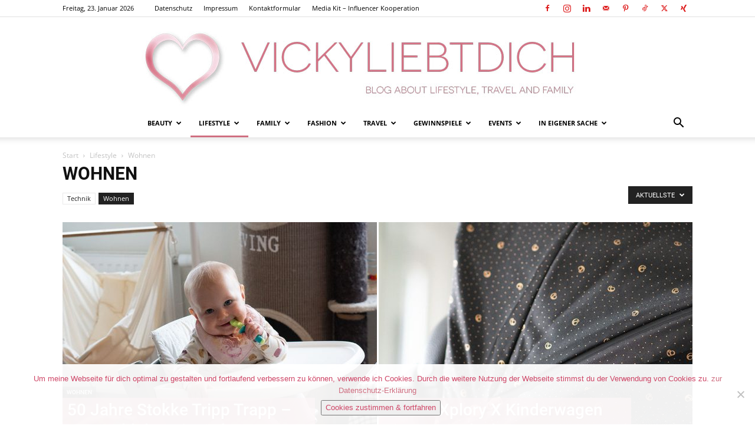

--- FILE ---
content_type: text/html; charset=UTF-8
request_url: https://www.vickyliebtdich.at/lifestyle/wohnen/
body_size: 37165
content:
<!doctype html >
<!--[if IE 8]>    <html class="ie8" lang="en"> <![endif]-->
<!--[if IE 9]>    <html class="ie9" lang="en"> <![endif]-->
<!--[if gt IE 8]><!--> <html lang="de"> <!--<![endif]-->
<head>
    <title>Wohnen Archive | Vickyliebtdich</title>
    <meta charset="UTF-8" />
    <meta name="viewport" content="width=device-width, initial-scale=1.0">
    <link rel="pingback" href="https://www.vickyliebtdich.at/xmlrpc.php" />
    <meta name='robots' content='index, follow, max-image-preview:large, max-snippet:-1, max-video-preview:-1' />
	<style>img:is([sizes="auto" i], [sizes^="auto," i]) { contain-intrinsic-size: 3000px 1500px }</style>
	<link rel="icon" type="image/png" href="https://vickyliebtdich.at/wp-content/uploads/cropped-vickyliebtdich-logo-512x512.jpg"><link rel="apple-touch-icon" sizes="76x76" href="https://vickyliebtdich.at/wp-content/uploads/2019/02/herz-vektor-76x76.jpg"/><link rel="apple-touch-icon" sizes="120x120" href="https://vickyliebtdich.at/wp-content/uploads/2019/02/herz-vektor-120x120.jpg"/><link rel="apple-touch-icon" sizes="152x152" href="https://vickyliebtdich.at/wp-content/uploads/2019/02/herz-vektor-152x152.jpg"/><link rel="apple-touch-icon" sizes="114x114" href="https://vickyliebtdich.at/wp-content/uploads/2019/02/herz-vektor-114x114.jpg"/><link rel="apple-touch-icon" sizes="144x144" href="https://vickyliebtdich.at/wp-content/uploads/2019/02/herz-vektor-144x144.jpg"/>
	<!-- This site is optimized with the Yoast SEO plugin v26.8 - https://yoast.com/product/yoast-seo-wordpress/ -->
	<link rel="canonical" href="https://www.vickyliebtdich.at/lifestyle/wohnen/" />
	<link rel="next" href="https://www.vickyliebtdich.at/lifestyle/wohnen/page/2/" />
	<meta property="og:locale" content="de_DE" />
	<meta property="og:type" content="article" />
	<meta property="og:title" content="Wohnen Archive | Vickyliebtdich" />
	<meta property="og:url" content="https://www.vickyliebtdich.at/lifestyle/wohnen/" />
	<meta property="og:site_name" content="Vickyliebtdich" />
	<meta property="og:image" content="https://www.vickyliebtdich.at/wp-content/uploads/cropped-vickyliebtdich-logo-2016_900.jpg" />
	<meta property="og:image:width" content="672" />
	<meta property="og:image:height" content="175" />
	<meta property="og:image:type" content="image/jpeg" />
	<meta name="twitter:card" content="summary_large_image" />
	<meta name="twitter:site" content="@BlogVicky" />
	<script type="application/ld+json" class="yoast-schema-graph">{"@context":"https://schema.org","@graph":[{"@type":"CollectionPage","@id":"https://www.vickyliebtdich.at/lifestyle/wohnen/","url":"https://www.vickyliebtdich.at/lifestyle/wohnen/","name":"Wohnen Archive | Vickyliebtdich","isPartOf":{"@id":"https://www.vickyliebtdich.at/#website"},"primaryImageOfPage":{"@id":"https://www.vickyliebtdich.at/lifestyle/wohnen/#primaryimage"},"image":{"@id":"https://www.vickyliebtdich.at/lifestyle/wohnen/#primaryimage"},"thumbnailUrl":"https://www.vickyliebtdich.at/wp-content/uploads/Stokke-Kinderzimmer-Moebel-fuer-Lilly-detail-kinderzimmer.jpg","breadcrumb":{"@id":"https://www.vickyliebtdich.at/lifestyle/wohnen/#breadcrumb"},"inLanguage":"de"},{"@type":"ImageObject","inLanguage":"de","@id":"https://www.vickyliebtdich.at/lifestyle/wohnen/#primaryimage","url":"https://www.vickyliebtdich.at/wp-content/uploads/Stokke-Kinderzimmer-Moebel-fuer-Lilly-detail-kinderzimmer.jpg","contentUrl":"https://www.vickyliebtdich.at/wp-content/uploads/Stokke-Kinderzimmer-Moebel-fuer-Lilly-detail-kinderzimmer.jpg","width":1200,"height":777},{"@type":"BreadcrumbList","@id":"https://www.vickyliebtdich.at/lifestyle/wohnen/#breadcrumb","itemListElement":[{"@type":"ListItem","position":1,"name":"Home","item":"https://www.vickyliebtdich.at/"},{"@type":"ListItem","position":2,"name":"Lifestyle","item":"https://www.vickyliebtdich.at/lifestyle/"},{"@type":"ListItem","position":3,"name":"Wohnen"}]},{"@type":"WebSite","@id":"https://www.vickyliebtdich.at/#website","url":"https://www.vickyliebtdich.at/","name":"Vickyliebtdich","description":"Lifestyle und Familien-Reiseblog","publisher":{"@id":"https://www.vickyliebtdich.at/#/schema/person/56cdb1aa5135745e871a54e8dfb17371"},"potentialAction":[{"@type":"SearchAction","target":{"@type":"EntryPoint","urlTemplate":"https://www.vickyliebtdich.at/?s={search_term_string}"},"query-input":{"@type":"PropertyValueSpecification","valueRequired":true,"valueName":"search_term_string"}}],"inLanguage":"de"},{"@type":["Person","Organization"],"@id":"https://www.vickyliebtdich.at/#/schema/person/56cdb1aa5135745e871a54e8dfb17371","name":"vickyliebtdich","logo":{"@id":"https://www.vickyliebtdich.at/#/schema/person/image/"},"description":"Mein Name ist Victoria, ich bin 41 Jahre alt und Mutter vom 15-jährigen Lennard und der 2-jährigen Lilliana. Gemeinsam mit meinem Mann und 2 Katzen leben wir in Wien.","sameAs":["https://vickyliebtdich.at","https://www.facebook.com/vickyliebtdich","https://instagram.com/vickyliebtdich","https://x.com/https://twitter.com/BlogVicky"]}]}</script>
	<!-- / Yoast SEO plugin. -->



<script type="text/javascript">
/* <![CDATA[ */
window._wpemojiSettings = {"baseUrl":"https:\/\/s.w.org\/images\/core\/emoji\/16.0.1\/72x72\/","ext":".png","svgUrl":"https:\/\/s.w.org\/images\/core\/emoji\/16.0.1\/svg\/","svgExt":".svg","source":{"concatemoji":"https:\/\/www.vickyliebtdich.at\/wp-includes\/js\/wp-emoji-release.min.js?ver=6.8.3"}};
/*! This file is auto-generated */
!function(s,n){var o,i,e;function c(e){try{var t={supportTests:e,timestamp:(new Date).valueOf()};sessionStorage.setItem(o,JSON.stringify(t))}catch(e){}}function p(e,t,n){e.clearRect(0,0,e.canvas.width,e.canvas.height),e.fillText(t,0,0);var t=new Uint32Array(e.getImageData(0,0,e.canvas.width,e.canvas.height).data),a=(e.clearRect(0,0,e.canvas.width,e.canvas.height),e.fillText(n,0,0),new Uint32Array(e.getImageData(0,0,e.canvas.width,e.canvas.height).data));return t.every(function(e,t){return e===a[t]})}function u(e,t){e.clearRect(0,0,e.canvas.width,e.canvas.height),e.fillText(t,0,0);for(var n=e.getImageData(16,16,1,1),a=0;a<n.data.length;a++)if(0!==n.data[a])return!1;return!0}function f(e,t,n,a){switch(t){case"flag":return n(e,"\ud83c\udff3\ufe0f\u200d\u26a7\ufe0f","\ud83c\udff3\ufe0f\u200b\u26a7\ufe0f")?!1:!n(e,"\ud83c\udde8\ud83c\uddf6","\ud83c\udde8\u200b\ud83c\uddf6")&&!n(e,"\ud83c\udff4\udb40\udc67\udb40\udc62\udb40\udc65\udb40\udc6e\udb40\udc67\udb40\udc7f","\ud83c\udff4\u200b\udb40\udc67\u200b\udb40\udc62\u200b\udb40\udc65\u200b\udb40\udc6e\u200b\udb40\udc67\u200b\udb40\udc7f");case"emoji":return!a(e,"\ud83e\udedf")}return!1}function g(e,t,n,a){var r="undefined"!=typeof WorkerGlobalScope&&self instanceof WorkerGlobalScope?new OffscreenCanvas(300,150):s.createElement("canvas"),o=r.getContext("2d",{willReadFrequently:!0}),i=(o.textBaseline="top",o.font="600 32px Arial",{});return e.forEach(function(e){i[e]=t(o,e,n,a)}),i}function t(e){var t=s.createElement("script");t.src=e,t.defer=!0,s.head.appendChild(t)}"undefined"!=typeof Promise&&(o="wpEmojiSettingsSupports",i=["flag","emoji"],n.supports={everything:!0,everythingExceptFlag:!0},e=new Promise(function(e){s.addEventListener("DOMContentLoaded",e,{once:!0})}),new Promise(function(t){var n=function(){try{var e=JSON.parse(sessionStorage.getItem(o));if("object"==typeof e&&"number"==typeof e.timestamp&&(new Date).valueOf()<e.timestamp+604800&&"object"==typeof e.supportTests)return e.supportTests}catch(e){}return null}();if(!n){if("undefined"!=typeof Worker&&"undefined"!=typeof OffscreenCanvas&&"undefined"!=typeof URL&&URL.createObjectURL&&"undefined"!=typeof Blob)try{var e="postMessage("+g.toString()+"("+[JSON.stringify(i),f.toString(),p.toString(),u.toString()].join(",")+"));",a=new Blob([e],{type:"text/javascript"}),r=new Worker(URL.createObjectURL(a),{name:"wpTestEmojiSupports"});return void(r.onmessage=function(e){c(n=e.data),r.terminate(),t(n)})}catch(e){}c(n=g(i,f,p,u))}t(n)}).then(function(e){for(var t in e)n.supports[t]=e[t],n.supports.everything=n.supports.everything&&n.supports[t],"flag"!==t&&(n.supports.everythingExceptFlag=n.supports.everythingExceptFlag&&n.supports[t]);n.supports.everythingExceptFlag=n.supports.everythingExceptFlag&&!n.supports.flag,n.DOMReady=!1,n.readyCallback=function(){n.DOMReady=!0}}).then(function(){return e}).then(function(){var e;n.supports.everything||(n.readyCallback(),(e=n.source||{}).concatemoji?t(e.concatemoji):e.wpemoji&&e.twemoji&&(t(e.twemoji),t(e.wpemoji)))}))}((window,document),window._wpemojiSettings);
/* ]]> */
</script>
<link rel='stylesheet' id='sbi_styles-css' href='https://www.vickyliebtdich.at/wp-content/plugins/instagram-feed/css/sbi-styles.min.css?ver=6.9.1' type='text/css' media='all' />
<style id='wp-emoji-styles-inline-css' type='text/css'>

	img.wp-smiley, img.emoji {
		display: inline !important;
		border: none !important;
		box-shadow: none !important;
		height: 1em !important;
		width: 1em !important;
		margin: 0 0.07em !important;
		vertical-align: -0.1em !important;
		background: none !important;
		padding: 0 !important;
	}
</style>
<style id='classic-theme-styles-inline-css' type='text/css'>
/*! This file is auto-generated */
.wp-block-button__link{color:#fff;background-color:#32373c;border-radius:9999px;box-shadow:none;text-decoration:none;padding:calc(.667em + 2px) calc(1.333em + 2px);font-size:1.125em}.wp-block-file__button{background:#32373c;color:#fff;text-decoration:none}
</style>
<style id='global-styles-inline-css' type='text/css'>
:root{--wp--preset--aspect-ratio--square: 1;--wp--preset--aspect-ratio--4-3: 4/3;--wp--preset--aspect-ratio--3-4: 3/4;--wp--preset--aspect-ratio--3-2: 3/2;--wp--preset--aspect-ratio--2-3: 2/3;--wp--preset--aspect-ratio--16-9: 16/9;--wp--preset--aspect-ratio--9-16: 9/16;--wp--preset--color--black: #000000;--wp--preset--color--cyan-bluish-gray: #abb8c3;--wp--preset--color--white: #ffffff;--wp--preset--color--pale-pink: #f78da7;--wp--preset--color--vivid-red: #cf2e2e;--wp--preset--color--luminous-vivid-orange: #ff6900;--wp--preset--color--luminous-vivid-amber: #fcb900;--wp--preset--color--light-green-cyan: #7bdcb5;--wp--preset--color--vivid-green-cyan: #00d084;--wp--preset--color--pale-cyan-blue: #8ed1fc;--wp--preset--color--vivid-cyan-blue: #0693e3;--wp--preset--color--vivid-purple: #9b51e0;--wp--preset--gradient--vivid-cyan-blue-to-vivid-purple: linear-gradient(135deg,rgba(6,147,227,1) 0%,rgb(155,81,224) 100%);--wp--preset--gradient--light-green-cyan-to-vivid-green-cyan: linear-gradient(135deg,rgb(122,220,180) 0%,rgb(0,208,130) 100%);--wp--preset--gradient--luminous-vivid-amber-to-luminous-vivid-orange: linear-gradient(135deg,rgba(252,185,0,1) 0%,rgba(255,105,0,1) 100%);--wp--preset--gradient--luminous-vivid-orange-to-vivid-red: linear-gradient(135deg,rgba(255,105,0,1) 0%,rgb(207,46,46) 100%);--wp--preset--gradient--very-light-gray-to-cyan-bluish-gray: linear-gradient(135deg,rgb(238,238,238) 0%,rgb(169,184,195) 100%);--wp--preset--gradient--cool-to-warm-spectrum: linear-gradient(135deg,rgb(74,234,220) 0%,rgb(151,120,209) 20%,rgb(207,42,186) 40%,rgb(238,44,130) 60%,rgb(251,105,98) 80%,rgb(254,248,76) 100%);--wp--preset--gradient--blush-light-purple: linear-gradient(135deg,rgb(255,206,236) 0%,rgb(152,150,240) 100%);--wp--preset--gradient--blush-bordeaux: linear-gradient(135deg,rgb(254,205,165) 0%,rgb(254,45,45) 50%,rgb(107,0,62) 100%);--wp--preset--gradient--luminous-dusk: linear-gradient(135deg,rgb(255,203,112) 0%,rgb(199,81,192) 50%,rgb(65,88,208) 100%);--wp--preset--gradient--pale-ocean: linear-gradient(135deg,rgb(255,245,203) 0%,rgb(182,227,212) 50%,rgb(51,167,181) 100%);--wp--preset--gradient--electric-grass: linear-gradient(135deg,rgb(202,248,128) 0%,rgb(113,206,126) 100%);--wp--preset--gradient--midnight: linear-gradient(135deg,rgb(2,3,129) 0%,rgb(40,116,252) 100%);--wp--preset--font-size--small: 11px;--wp--preset--font-size--medium: 20px;--wp--preset--font-size--large: 32px;--wp--preset--font-size--x-large: 42px;--wp--preset--font-size--regular: 15px;--wp--preset--font-size--larger: 50px;--wp--preset--spacing--20: 0.44rem;--wp--preset--spacing--30: 0.67rem;--wp--preset--spacing--40: 1rem;--wp--preset--spacing--50: 1.5rem;--wp--preset--spacing--60: 2.25rem;--wp--preset--spacing--70: 3.38rem;--wp--preset--spacing--80: 5.06rem;--wp--preset--shadow--natural: 6px 6px 9px rgba(0, 0, 0, 0.2);--wp--preset--shadow--deep: 12px 12px 50px rgba(0, 0, 0, 0.4);--wp--preset--shadow--sharp: 6px 6px 0px rgba(0, 0, 0, 0.2);--wp--preset--shadow--outlined: 6px 6px 0px -3px rgba(255, 255, 255, 1), 6px 6px rgba(0, 0, 0, 1);--wp--preset--shadow--crisp: 6px 6px 0px rgba(0, 0, 0, 1);}:where(.is-layout-flex){gap: 0.5em;}:where(.is-layout-grid){gap: 0.5em;}body .is-layout-flex{display: flex;}.is-layout-flex{flex-wrap: wrap;align-items: center;}.is-layout-flex > :is(*, div){margin: 0;}body .is-layout-grid{display: grid;}.is-layout-grid > :is(*, div){margin: 0;}:where(.wp-block-columns.is-layout-flex){gap: 2em;}:where(.wp-block-columns.is-layout-grid){gap: 2em;}:where(.wp-block-post-template.is-layout-flex){gap: 1.25em;}:where(.wp-block-post-template.is-layout-grid){gap: 1.25em;}.has-black-color{color: var(--wp--preset--color--black) !important;}.has-cyan-bluish-gray-color{color: var(--wp--preset--color--cyan-bluish-gray) !important;}.has-white-color{color: var(--wp--preset--color--white) !important;}.has-pale-pink-color{color: var(--wp--preset--color--pale-pink) !important;}.has-vivid-red-color{color: var(--wp--preset--color--vivid-red) !important;}.has-luminous-vivid-orange-color{color: var(--wp--preset--color--luminous-vivid-orange) !important;}.has-luminous-vivid-amber-color{color: var(--wp--preset--color--luminous-vivid-amber) !important;}.has-light-green-cyan-color{color: var(--wp--preset--color--light-green-cyan) !important;}.has-vivid-green-cyan-color{color: var(--wp--preset--color--vivid-green-cyan) !important;}.has-pale-cyan-blue-color{color: var(--wp--preset--color--pale-cyan-blue) !important;}.has-vivid-cyan-blue-color{color: var(--wp--preset--color--vivid-cyan-blue) !important;}.has-vivid-purple-color{color: var(--wp--preset--color--vivid-purple) !important;}.has-black-background-color{background-color: var(--wp--preset--color--black) !important;}.has-cyan-bluish-gray-background-color{background-color: var(--wp--preset--color--cyan-bluish-gray) !important;}.has-white-background-color{background-color: var(--wp--preset--color--white) !important;}.has-pale-pink-background-color{background-color: var(--wp--preset--color--pale-pink) !important;}.has-vivid-red-background-color{background-color: var(--wp--preset--color--vivid-red) !important;}.has-luminous-vivid-orange-background-color{background-color: var(--wp--preset--color--luminous-vivid-orange) !important;}.has-luminous-vivid-amber-background-color{background-color: var(--wp--preset--color--luminous-vivid-amber) !important;}.has-light-green-cyan-background-color{background-color: var(--wp--preset--color--light-green-cyan) !important;}.has-vivid-green-cyan-background-color{background-color: var(--wp--preset--color--vivid-green-cyan) !important;}.has-pale-cyan-blue-background-color{background-color: var(--wp--preset--color--pale-cyan-blue) !important;}.has-vivid-cyan-blue-background-color{background-color: var(--wp--preset--color--vivid-cyan-blue) !important;}.has-vivid-purple-background-color{background-color: var(--wp--preset--color--vivid-purple) !important;}.has-black-border-color{border-color: var(--wp--preset--color--black) !important;}.has-cyan-bluish-gray-border-color{border-color: var(--wp--preset--color--cyan-bluish-gray) !important;}.has-white-border-color{border-color: var(--wp--preset--color--white) !important;}.has-pale-pink-border-color{border-color: var(--wp--preset--color--pale-pink) !important;}.has-vivid-red-border-color{border-color: var(--wp--preset--color--vivid-red) !important;}.has-luminous-vivid-orange-border-color{border-color: var(--wp--preset--color--luminous-vivid-orange) !important;}.has-luminous-vivid-amber-border-color{border-color: var(--wp--preset--color--luminous-vivid-amber) !important;}.has-light-green-cyan-border-color{border-color: var(--wp--preset--color--light-green-cyan) !important;}.has-vivid-green-cyan-border-color{border-color: var(--wp--preset--color--vivid-green-cyan) !important;}.has-pale-cyan-blue-border-color{border-color: var(--wp--preset--color--pale-cyan-blue) !important;}.has-vivid-cyan-blue-border-color{border-color: var(--wp--preset--color--vivid-cyan-blue) !important;}.has-vivid-purple-border-color{border-color: var(--wp--preset--color--vivid-purple) !important;}.has-vivid-cyan-blue-to-vivid-purple-gradient-background{background: var(--wp--preset--gradient--vivid-cyan-blue-to-vivid-purple) !important;}.has-light-green-cyan-to-vivid-green-cyan-gradient-background{background: var(--wp--preset--gradient--light-green-cyan-to-vivid-green-cyan) !important;}.has-luminous-vivid-amber-to-luminous-vivid-orange-gradient-background{background: var(--wp--preset--gradient--luminous-vivid-amber-to-luminous-vivid-orange) !important;}.has-luminous-vivid-orange-to-vivid-red-gradient-background{background: var(--wp--preset--gradient--luminous-vivid-orange-to-vivid-red) !important;}.has-very-light-gray-to-cyan-bluish-gray-gradient-background{background: var(--wp--preset--gradient--very-light-gray-to-cyan-bluish-gray) !important;}.has-cool-to-warm-spectrum-gradient-background{background: var(--wp--preset--gradient--cool-to-warm-spectrum) !important;}.has-blush-light-purple-gradient-background{background: var(--wp--preset--gradient--blush-light-purple) !important;}.has-blush-bordeaux-gradient-background{background: var(--wp--preset--gradient--blush-bordeaux) !important;}.has-luminous-dusk-gradient-background{background: var(--wp--preset--gradient--luminous-dusk) !important;}.has-pale-ocean-gradient-background{background: var(--wp--preset--gradient--pale-ocean) !important;}.has-electric-grass-gradient-background{background: var(--wp--preset--gradient--electric-grass) !important;}.has-midnight-gradient-background{background: var(--wp--preset--gradient--midnight) !important;}.has-small-font-size{font-size: var(--wp--preset--font-size--small) !important;}.has-medium-font-size{font-size: var(--wp--preset--font-size--medium) !important;}.has-large-font-size{font-size: var(--wp--preset--font-size--large) !important;}.has-x-large-font-size{font-size: var(--wp--preset--font-size--x-large) !important;}
:where(.wp-block-post-template.is-layout-flex){gap: 1.25em;}:where(.wp-block-post-template.is-layout-grid){gap: 1.25em;}
:where(.wp-block-columns.is-layout-flex){gap: 2em;}:where(.wp-block-columns.is-layout-grid){gap: 2em;}
:root :where(.wp-block-pullquote){font-size: 1.5em;line-height: 1.6;}
</style>
<link rel='stylesheet' id='contact-form-7-css' href='https://www.vickyliebtdich.at/wp-content/plugins/contact-form-7/includes/css/styles.css?ver=6.1' type='text/css' media='all' />
<link rel='stylesheet' id='cookie-notice-front-css' href='https://www.vickyliebtdich.at/wp-content/plugins/cookie-notice/css/front.min.css?ver=2.5.7' type='text/css' media='all' />
<link rel='stylesheet' id='td-plugin-multi-purpose-css' href='https://www.vickyliebtdich.at/wp-content/plugins/td-composer/td-multi-purpose/style.css?ver=492e3cf54bd42df3b24a3de8e2307cafx' type='text/css' media='all' />
<link rel='stylesheet' id='google-fonts-style-css' href='//www.vickyliebtdich.at/wp-content/uploads/omgf/google-fonts-style/google-fonts-style.css?ver=1661521474' type='text/css' media='all' />
<link rel='stylesheet' id='td-theme-css' href='https://www.vickyliebtdich.at/wp-content/themes/Newspaper/style.css?ver=12.7.1' type='text/css' media='all' />
<style id='td-theme-inline-css' type='text/css'>@media (max-width:767px){.td-header-desktop-wrap{display:none}}@media (min-width:767px){.td-header-mobile-wrap{display:none}}</style>
<link rel='stylesheet' id='wpgdprc-front-css-css' href='https://www.vickyliebtdich.at/wp-content/plugins/wp-gdpr-compliance/Assets/css/front.css?ver=1696973717' type='text/css' media='all' />
<style id='wpgdprc-front-css-inline-css' type='text/css'>
:root{--wp-gdpr--bar--background-color: #000000;--wp-gdpr--bar--color: #ffffff;--wp-gdpr--button--background-color: #ffffff;--wp-gdpr--button--background-color--darken: #d8d8d8;--wp-gdpr--button--color: #ffffff;}
</style>
<link rel='stylesheet' id='td-legacy-framework-front-style-css' href='https://www.vickyliebtdich.at/wp-content/plugins/td-composer/legacy/Newspaper/assets/css/td_legacy_main.css?ver=492e3cf54bd42df3b24a3de8e2307cafx' type='text/css' media='all' />
<link rel='stylesheet' id='td-standard-pack-framework-front-style-css' href='https://www.vickyliebtdich.at/wp-content/plugins/td-standard-pack/Newspaper/assets/css/td_standard_pack_main.css?ver=8ae1459a1d876d507918f73cef68310e' type='text/css' media='all' />
<link rel='stylesheet' id='tdb_style_cloud_templates_front-css' href='https://www.vickyliebtdich.at/wp-content/plugins/td-cloud-library/assets/css/tdb_main.css?ver=d578089f160957352b9b4ca6d880fd8f' type='text/css' media='all' />
<script type="text/javascript" src="https://www.vickyliebtdich.at/wp-includes/js/jquery/jquery.min.js?ver=3.7.1" id="jquery-core-js"></script>
<script type="text/javascript" src="https://www.vickyliebtdich.at/wp-includes/js/jquery/jquery-migrate.min.js?ver=3.4.1" id="jquery-migrate-js"></script>
<script type="text/javascript" src="//www.vickyliebtdich.at/wp-content/plugins/revslider/sr6/assets/js/rbtools.min.js?ver=6.7.29" defer async id="tp-tools-js"></script>
<script type="text/javascript" src="//www.vickyliebtdich.at/wp-content/plugins/revslider/sr6/assets/js/rs6.min.js?ver=6.7.35" defer async id="revmin-js"></script>
<script type="text/javascript" id="wpgdprc-front-js-js-extra">
/* <![CDATA[ */
var wpgdprcFront = {"ajaxUrl":"https:\/\/www.vickyliebtdich.at\/wp-admin\/admin-ajax.php","ajaxNonce":"93045481bc","ajaxArg":"security","pluginPrefix":"wpgdprc","blogId":"1","isMultiSite":"","locale":"de_DE","showSignUpModal":"","showFormModal":"","cookieName":"wpgdprc-consent","consentVersion":"","path":"\/","prefix":"wpgdprc"};
/* ]]> */
</script>
<script type="text/javascript" src="https://www.vickyliebtdich.at/wp-content/plugins/wp-gdpr-compliance/Assets/js/front.min.js?ver=1696973717" id="wpgdprc-front-js-js"></script>
<!-- HFCM by 99 Robots - Snippet # 1: Google Tag Manager -->
<!-- Google Tag Manager -->
<script>(function(w,d,s,l,i){w[l]=w[l]||[];w[l].push({'gtm.start':
new Date().getTime(),event:'gtm.js'});var f=d.getElementsByTagName(s)[0],
j=d.createElement(s),dl=l!='dataLayer'?'&l='+l:'';j.async=true;j.src=
'https://www.googletagmanager.com/gtm.js?id='+i+dl;f.parentNode.insertBefore(j,f);
})(window,document,'script','dataLayer','GTM-KDDCCR57');</script>
<!-- End Google Tag Manager -->
<!-- /end HFCM by 99 Robots -->
<!-- HFCM by 99 Robots - Snippet # 2: GA 4 -->

<!-- Google tag (gtag.js) -->
<script async src="https://www.googletagmanager.com/gtag/js?id=G-37E6KMJXPT"></script>
<script>
  window.dataLayer = window.dataLayer || [];
  function gtag(){dataLayer.push(arguments);}
  gtag('js', new Date());

  gtag('config', 'G-37E6KMJXPT', { 'anonymize_ip': true });
</script>

<!-- /end HFCM by 99 Robots -->
    <script>
        window.tdb_global_vars = {"wpRestUrl":"https:\/\/www.vickyliebtdich.at\/wp-json\/","permalinkStructure":"\/%postname%\/"};
        window.tdb_p_autoload_vars = {"isAjax":false,"isAdminBarShowing":false};
    </script>
    
    <style id="tdb-global-colors">:root{--ev-black:#0c1b1a;--ev-white:#FFFFFF;--ev-primary:#38EBE7;--ev-accent:#47cac5;--ev-primary-light:#B0F7F3;--ev-alternate:#8fdbd9;--ev-bg-grey:#f3f4f6;--ev-bg-grey-alt:#eaecee;--ev-bg-grey-neutral:#dbdcdf;--ev-blue-1:#7AB3ED;--ev-blue-2:#b5d6f7;--ev-rose-1:#f7c4c1;--ev-rose-2:#e5847f;--ev-dark-1:#3B6F6C;--ev-dark-2:#183533}</style>

    
	            <style id="tdb-global-fonts">
                
:root{--ev-accent-font:Fahkwang;--ev-primary-font:Plus Jakarta Sans;}
            </style>
            <meta name="generator" content="Powered by Slider Revolution 6.7.35 - responsive, Mobile-Friendly Slider Plugin for WordPress with comfortable drag and drop interface." />

<!-- JS generated by theme -->

<script type="text/javascript" id="td-generated-header-js">
    
    

	    var tdBlocksArray = []; //here we store all the items for the current page

	    // td_block class - each ajax block uses a object of this class for requests
	    function tdBlock() {
		    this.id = '';
		    this.block_type = 1; //block type id (1-234 etc)
		    this.atts = '';
		    this.td_column_number = '';
		    this.td_current_page = 1; //
		    this.post_count = 0; //from wp
		    this.found_posts = 0; //from wp
		    this.max_num_pages = 0; //from wp
		    this.td_filter_value = ''; //current live filter value
		    this.is_ajax_running = false;
		    this.td_user_action = ''; // load more or infinite loader (used by the animation)
		    this.header_color = '';
		    this.ajax_pagination_infinite_stop = ''; //show load more at page x
	    }

        // td_js_generator - mini detector
        ( function () {
            var htmlTag = document.getElementsByTagName("html")[0];

	        if ( navigator.userAgent.indexOf("MSIE 10.0") > -1 ) {
                htmlTag.className += ' ie10';
            }

            if ( !!navigator.userAgent.match(/Trident.*rv\:11\./) ) {
                htmlTag.className += ' ie11';
            }

	        if ( navigator.userAgent.indexOf("Edge") > -1 ) {
                htmlTag.className += ' ieEdge';
            }

            if ( /(iPad|iPhone|iPod)/g.test(navigator.userAgent) ) {
                htmlTag.className += ' td-md-is-ios';
            }

            var user_agent = navigator.userAgent.toLowerCase();
            if ( user_agent.indexOf("android") > -1 ) {
                htmlTag.className += ' td-md-is-android';
            }

            if ( -1 !== navigator.userAgent.indexOf('Mac OS X')  ) {
                htmlTag.className += ' td-md-is-os-x';
            }

            if ( /chrom(e|ium)/.test(navigator.userAgent.toLowerCase()) ) {
               htmlTag.className += ' td-md-is-chrome';
            }

            if ( -1 !== navigator.userAgent.indexOf('Firefox') ) {
                htmlTag.className += ' td-md-is-firefox';
            }

            if ( -1 !== navigator.userAgent.indexOf('Safari') && -1 === navigator.userAgent.indexOf('Chrome') ) {
                htmlTag.className += ' td-md-is-safari';
            }

            if( -1 !== navigator.userAgent.indexOf('IEMobile') ){
                htmlTag.className += ' td-md-is-iemobile';
            }

        })();

        var tdLocalCache = {};

        ( function () {
            "use strict";

            tdLocalCache = {
                data: {},
                remove: function (resource_id) {
                    delete tdLocalCache.data[resource_id];
                },
                exist: function (resource_id) {
                    return tdLocalCache.data.hasOwnProperty(resource_id) && tdLocalCache.data[resource_id] !== null;
                },
                get: function (resource_id) {
                    return tdLocalCache.data[resource_id];
                },
                set: function (resource_id, cachedData) {
                    tdLocalCache.remove(resource_id);
                    tdLocalCache.data[resource_id] = cachedData;
                }
            };
        })();

    
    
var td_viewport_interval_list=[{"limitBottom":767,"sidebarWidth":228},{"limitBottom":1018,"sidebarWidth":300},{"limitBottom":1140,"sidebarWidth":324}];
var td_animation_stack_effect="type0";
var tds_animation_stack=true;
var td_animation_stack_specific_selectors=".entry-thumb, img, .td-lazy-img";
var td_animation_stack_general_selectors=".td-animation-stack img, .td-animation-stack .entry-thumb, .post img, .td-animation-stack .td-lazy-img";
var tds_general_modal_image="yes";
var tds_video_scroll="enabled";
var tds_video_position_v="bottom";
var tds_video_playing_one="enabled";
var tdc_is_installed="yes";
var tdc_domain_active=false;
var td_ajax_url="https:\/\/www.vickyliebtdich.at\/wp-admin\/admin-ajax.php?td_theme_name=Newspaper&v=12.7.1";
var td_get_template_directory_uri="https:\/\/www.vickyliebtdich.at\/wp-content\/plugins\/td-composer\/legacy\/common";
var tds_snap_menu="snap";
var tds_logo_on_sticky="show_header_logo";
var tds_header_style="10";
var td_please_wait="Bitte warten...";
var td_email_user_pass_incorrect="Benutzername oder Passwort falsch!";
var td_email_user_incorrect="E-Mail-Adresse oder Benutzername falsch!";
var td_email_incorrect="E-Mail-Adresse nicht korrekt!";
var td_user_incorrect="Username incorrect!";
var td_email_user_empty="Email or username empty!";
var td_pass_empty="Pass empty!";
var td_pass_pattern_incorrect="Invalid Pass Pattern!";
var td_retype_pass_incorrect="Retyped Pass incorrect!";
var tds_more_articles_on_post_enable="show";
var tds_more_articles_on_post_time_to_wait="3";
var tds_more_articles_on_post_pages_distance_from_top=0;
var tds_captcha="";
var tds_theme_color_site_wide="#cf6f81";
var tds_smart_sidebar="";
var tdThemeName="Newspaper";
var tdThemeNameWl="Newspaper";
var td_magnific_popup_translation_tPrev="Vorherige (Pfeiltaste links)";
var td_magnific_popup_translation_tNext="Weiter (rechte Pfeiltaste)";
var td_magnific_popup_translation_tCounter="%curr% von %total%";
var td_magnific_popup_translation_ajax_tError="Der Inhalt von %url% konnte nicht geladen werden.";
var td_magnific_popup_translation_image_tError="Das Bild #%curr% konnte nicht geladen werden.";
var tdBlockNonce="70500ffe4c";
var tdMobileMenu="enabled";
var tdMobileSearch="enabled";
var tdsDateFormat="l, j. F Y";
var tdDateNamesI18n={"month_names":["Januar","Februar","M\u00e4rz","April","Mai","Juni","Juli","August","September","Oktober","November","Dezember"],"month_names_short":["Jan.","Feb.","M\u00e4rz","Apr.","Mai","Juni","Juli","Aug.","Sep.","Okt.","Nov.","Dez."],"day_names":["Sonntag","Montag","Dienstag","Mittwoch","Donnerstag","Freitag","Samstag"],"day_names_short":["So.","Mo.","Di.","Mi.","Do.","Fr.","Sa."]};
var tdb_modal_confirm="Speichern";
var tdb_modal_cancel="Stornieren";
var tdb_modal_confirm_alt="Ja";
var tdb_modal_cancel_alt="NEIN";
var td_deploy_mode="deploy";
var td_ad_background_click_link="";
var td_ad_background_click_target="";
</script>


<!-- Header style compiled by theme -->

<style>ul.sf-menu>.menu-item>a{font-size:11px}.sf-menu ul .menu-item a{font-size:11px}:root{--td_excl_label:'EXKLUSIV';--td_theme_color:#cf6f81;--td_slider_text:rgba(207,111,129,0.7);--td_mobile_menu_color:#ffffff;--td_mobile_icons_color:#cf6f81;--td_mobile_gradient_one_mob:#ffffff;--td_mobile_gradient_two_mob:#ffffff;--td_mobile_text_active_color:#ffffff;--td_mobile_button_color_mob:#b22bbf;--td_mobile_text_color:#cf6f81}.td-header-style-12 .td-header-menu-wrap-full,.td-header-style-12 .td-affix,.td-grid-style-1.td-hover-1 .td-big-grid-post:hover .td-post-category,.td-grid-style-5.td-hover-1 .td-big-grid-post:hover .td-post-category,.td_category_template_3 .td-current-sub-category,.td_category_template_8 .td-category-header .td-category a.td-current-sub-category,.td_category_template_4 .td-category-siblings .td-category a:hover,.td_block_big_grid_9.td-grid-style-1 .td-post-category,.td_block_big_grid_9.td-grid-style-5 .td-post-category,.td-grid-style-6.td-hover-1 .td-module-thumb:after,.tdm-menu-active-style5 .td-header-menu-wrap .sf-menu>.current-menu-item>a,.tdm-menu-active-style5 .td-header-menu-wrap .sf-menu>.current-menu-ancestor>a,.tdm-menu-active-style5 .td-header-menu-wrap .sf-menu>.current-category-ancestor>a,.tdm-menu-active-style5 .td-header-menu-wrap .sf-menu>li>a:hover,.tdm-menu-active-style5 .td-header-menu-wrap .sf-menu>.sfHover>a{background-color:#cf6f81}.td_mega_menu_sub_cats .cur-sub-cat,.td-mega-span h3 a:hover,.td_mod_mega_menu:hover .entry-title a,.header-search-wrap .result-msg a:hover,.td-header-top-menu .td-drop-down-search .td_module_wrap:hover .entry-title a,.td-header-top-menu .td-icon-search:hover,.td-header-wrap .result-msg a:hover,.top-header-menu li a:hover,.top-header-menu .current-menu-item>a,.top-header-menu .current-menu-ancestor>a,.top-header-menu .current-category-ancestor>a,.td-social-icon-wrap>a:hover,.td-header-sp-top-widget .td-social-icon-wrap a:hover,.td_mod_related_posts:hover h3>a,.td-post-template-11 .td-related-title .td-related-left:hover,.td-post-template-11 .td-related-title .td-related-right:hover,.td-post-template-11 .td-related-title .td-cur-simple-item,.td-post-template-11 .td_block_related_posts .td-next-prev-wrap a:hover,.td-category-header .td-pulldown-category-filter-link:hover,.td-category-siblings .td-subcat-dropdown a:hover,.td-category-siblings .td-subcat-dropdown a.td-current-sub-category,.footer-text-wrap .footer-email-wrap a,.footer-social-wrap a:hover,.td_module_17 .td-read-more a:hover,.td_module_18 .td-read-more a:hover,.td_module_19 .td-post-author-name a:hover,.td-pulldown-syle-2 .td-subcat-dropdown:hover .td-subcat-more span,.td-pulldown-syle-2 .td-subcat-dropdown:hover .td-subcat-more i,.td-pulldown-syle-3 .td-subcat-dropdown:hover .td-subcat-more span,.td-pulldown-syle-3 .td-subcat-dropdown:hover .td-subcat-more i,.tdm-menu-active-style3 .tdm-header.td-header-wrap .sf-menu>.current-category-ancestor>a,.tdm-menu-active-style3 .tdm-header.td-header-wrap .sf-menu>.current-menu-ancestor>a,.tdm-menu-active-style3 .tdm-header.td-header-wrap .sf-menu>.current-menu-item>a,.tdm-menu-active-style3 .tdm-header.td-header-wrap .sf-menu>.sfHover>a,.tdm-menu-active-style3 .tdm-header.td-header-wrap .sf-menu>li>a:hover{color:#cf6f81}.td-mega-menu-page .wpb_content_element ul li a:hover,.td-theme-wrap .td-aj-search-results .td_module_wrap:hover .entry-title a,.td-theme-wrap .header-search-wrap .result-msg a:hover{color:#cf6f81!important}.td_category_template_8 .td-category-header .td-category a.td-current-sub-category,.td_category_template_4 .td-category-siblings .td-category a:hover,.tdm-menu-active-style4 .tdm-header .sf-menu>.current-menu-item>a,.tdm-menu-active-style4 .tdm-header .sf-menu>.current-menu-ancestor>a,.tdm-menu-active-style4 .tdm-header .sf-menu>.current-category-ancestor>a,.tdm-menu-active-style4 .tdm-header .sf-menu>li>a:hover,.tdm-menu-active-style4 .tdm-header .sf-menu>.sfHover>a{border-color:#cf6f81}.td-header-wrap .td-header-sp-top-widget .td-icon-font,.td-header-style-7 .td-header-top-menu .td-social-icon-wrap .td-icon-font{color:#dd1a1a}ul.sf-menu>.td-menu-item>a,.td-theme-wrap .td-header-menu-social{font-size:11px}.sf-menu ul .td-menu-item a{font-size:11px}.td-theme-wrap .td-mega-span h3 a{color:#000000}.td-footer-wrapper,.td-footer-wrapper .td_block_template_7 .td-block-title>*,.td-footer-wrapper .td_block_template_17 .td-block-title,.td-footer-wrapper .td-block-title-wrap .td-wrapper-pulldown-filter{background-color:#ffffff}.td-footer-wrapper,.td-footer-wrapper a,.td-footer-wrapper .block-title a,.td-footer-wrapper .block-title span,.td-footer-wrapper .block-title label,.td-footer-wrapper .td-excerpt,.td-footer-wrapper .td-post-author-name span,.td-footer-wrapper .td-post-date,.td-footer-wrapper .td-social-style3 .td_social_type a,.td-footer-wrapper .td-social-style3,.td-footer-wrapper .td-social-style4 .td_social_type a,.td-footer-wrapper .td-social-style4,.td-footer-wrapper .td-social-style9,.td-footer-wrapper .td-social-style10,.td-footer-wrapper .td-social-style2 .td_social_type a,.td-footer-wrapper .td-social-style8 .td_social_type a,.td-footer-wrapper .td-social-style2 .td_social_type,.td-footer-wrapper .td-social-style8 .td_social_type,.td-footer-template-13 .td-social-name,.td-footer-wrapper .td_block_template_7 .td-block-title>*{color:#000000}.td-footer-wrapper .widget_calendar th,.td-footer-wrapper .widget_calendar td,.td-footer-wrapper .td-social-style2 .td_social_type .td-social-box,.td-footer-wrapper .td-social-style8 .td_social_type .td-social-box,.td-social-style-2 .td-icon-font:after{border-color:#000000}.td-footer-wrapper .td-module-comments a,.td-footer-wrapper .td-post-category,.td-footer-wrapper .td-slide-meta .td-post-author-name span,.td-footer-wrapper .td-slide-meta .td-post-date{color:#fff}.td-footer-bottom-full .td-container::before{background-color:rgba(0,0,0,0.1)}.td-sub-footer-container{background-color:#ffffff}.td-sub-footer-container,.td-subfooter-menu li a{color:#000000}.td_mod_mega_menu .item-details a{font-size:11px}.td_mega_menu_sub_cats .block-mega-child-cats a{font-size:11px}.td-sub-footer-copy{font-weight:normal}.td-sub-footer-menu ul li a{font-weight:bold}ul.sf-menu>.menu-item>a{font-size:11px}.sf-menu ul .menu-item a{font-size:11px}:root{--td_excl_label:'EXKLUSIV';--td_theme_color:#cf6f81;--td_slider_text:rgba(207,111,129,0.7);--td_mobile_menu_color:#ffffff;--td_mobile_icons_color:#cf6f81;--td_mobile_gradient_one_mob:#ffffff;--td_mobile_gradient_two_mob:#ffffff;--td_mobile_text_active_color:#ffffff;--td_mobile_button_color_mob:#b22bbf;--td_mobile_text_color:#cf6f81}.td-header-style-12 .td-header-menu-wrap-full,.td-header-style-12 .td-affix,.td-grid-style-1.td-hover-1 .td-big-grid-post:hover .td-post-category,.td-grid-style-5.td-hover-1 .td-big-grid-post:hover .td-post-category,.td_category_template_3 .td-current-sub-category,.td_category_template_8 .td-category-header .td-category a.td-current-sub-category,.td_category_template_4 .td-category-siblings .td-category a:hover,.td_block_big_grid_9.td-grid-style-1 .td-post-category,.td_block_big_grid_9.td-grid-style-5 .td-post-category,.td-grid-style-6.td-hover-1 .td-module-thumb:after,.tdm-menu-active-style5 .td-header-menu-wrap .sf-menu>.current-menu-item>a,.tdm-menu-active-style5 .td-header-menu-wrap .sf-menu>.current-menu-ancestor>a,.tdm-menu-active-style5 .td-header-menu-wrap .sf-menu>.current-category-ancestor>a,.tdm-menu-active-style5 .td-header-menu-wrap .sf-menu>li>a:hover,.tdm-menu-active-style5 .td-header-menu-wrap .sf-menu>.sfHover>a{background-color:#cf6f81}.td_mega_menu_sub_cats .cur-sub-cat,.td-mega-span h3 a:hover,.td_mod_mega_menu:hover .entry-title a,.header-search-wrap .result-msg a:hover,.td-header-top-menu .td-drop-down-search .td_module_wrap:hover .entry-title a,.td-header-top-menu .td-icon-search:hover,.td-header-wrap .result-msg a:hover,.top-header-menu li a:hover,.top-header-menu .current-menu-item>a,.top-header-menu .current-menu-ancestor>a,.top-header-menu .current-category-ancestor>a,.td-social-icon-wrap>a:hover,.td-header-sp-top-widget .td-social-icon-wrap a:hover,.td_mod_related_posts:hover h3>a,.td-post-template-11 .td-related-title .td-related-left:hover,.td-post-template-11 .td-related-title .td-related-right:hover,.td-post-template-11 .td-related-title .td-cur-simple-item,.td-post-template-11 .td_block_related_posts .td-next-prev-wrap a:hover,.td-category-header .td-pulldown-category-filter-link:hover,.td-category-siblings .td-subcat-dropdown a:hover,.td-category-siblings .td-subcat-dropdown a.td-current-sub-category,.footer-text-wrap .footer-email-wrap a,.footer-social-wrap a:hover,.td_module_17 .td-read-more a:hover,.td_module_18 .td-read-more a:hover,.td_module_19 .td-post-author-name a:hover,.td-pulldown-syle-2 .td-subcat-dropdown:hover .td-subcat-more span,.td-pulldown-syle-2 .td-subcat-dropdown:hover .td-subcat-more i,.td-pulldown-syle-3 .td-subcat-dropdown:hover .td-subcat-more span,.td-pulldown-syle-3 .td-subcat-dropdown:hover .td-subcat-more i,.tdm-menu-active-style3 .tdm-header.td-header-wrap .sf-menu>.current-category-ancestor>a,.tdm-menu-active-style3 .tdm-header.td-header-wrap .sf-menu>.current-menu-ancestor>a,.tdm-menu-active-style3 .tdm-header.td-header-wrap .sf-menu>.current-menu-item>a,.tdm-menu-active-style3 .tdm-header.td-header-wrap .sf-menu>.sfHover>a,.tdm-menu-active-style3 .tdm-header.td-header-wrap .sf-menu>li>a:hover{color:#cf6f81}.td-mega-menu-page .wpb_content_element ul li a:hover,.td-theme-wrap .td-aj-search-results .td_module_wrap:hover .entry-title a,.td-theme-wrap .header-search-wrap .result-msg a:hover{color:#cf6f81!important}.td_category_template_8 .td-category-header .td-category a.td-current-sub-category,.td_category_template_4 .td-category-siblings .td-category a:hover,.tdm-menu-active-style4 .tdm-header .sf-menu>.current-menu-item>a,.tdm-menu-active-style4 .tdm-header .sf-menu>.current-menu-ancestor>a,.tdm-menu-active-style4 .tdm-header .sf-menu>.current-category-ancestor>a,.tdm-menu-active-style4 .tdm-header .sf-menu>li>a:hover,.tdm-menu-active-style4 .tdm-header .sf-menu>.sfHover>a{border-color:#cf6f81}.td-header-wrap .td-header-sp-top-widget .td-icon-font,.td-header-style-7 .td-header-top-menu .td-social-icon-wrap .td-icon-font{color:#dd1a1a}ul.sf-menu>.td-menu-item>a,.td-theme-wrap .td-header-menu-social{font-size:11px}.sf-menu ul .td-menu-item a{font-size:11px}.td-theme-wrap .td-mega-span h3 a{color:#000000}.td-footer-wrapper,.td-footer-wrapper .td_block_template_7 .td-block-title>*,.td-footer-wrapper .td_block_template_17 .td-block-title,.td-footer-wrapper .td-block-title-wrap .td-wrapper-pulldown-filter{background-color:#ffffff}.td-footer-wrapper,.td-footer-wrapper a,.td-footer-wrapper .block-title a,.td-footer-wrapper .block-title span,.td-footer-wrapper .block-title label,.td-footer-wrapper .td-excerpt,.td-footer-wrapper .td-post-author-name span,.td-footer-wrapper .td-post-date,.td-footer-wrapper .td-social-style3 .td_social_type a,.td-footer-wrapper .td-social-style3,.td-footer-wrapper .td-social-style4 .td_social_type a,.td-footer-wrapper .td-social-style4,.td-footer-wrapper .td-social-style9,.td-footer-wrapper .td-social-style10,.td-footer-wrapper .td-social-style2 .td_social_type a,.td-footer-wrapper .td-social-style8 .td_social_type a,.td-footer-wrapper .td-social-style2 .td_social_type,.td-footer-wrapper .td-social-style8 .td_social_type,.td-footer-template-13 .td-social-name,.td-footer-wrapper .td_block_template_7 .td-block-title>*{color:#000000}.td-footer-wrapper .widget_calendar th,.td-footer-wrapper .widget_calendar td,.td-footer-wrapper .td-social-style2 .td_social_type .td-social-box,.td-footer-wrapper .td-social-style8 .td_social_type .td-social-box,.td-social-style-2 .td-icon-font:after{border-color:#000000}.td-footer-wrapper .td-module-comments a,.td-footer-wrapper .td-post-category,.td-footer-wrapper .td-slide-meta .td-post-author-name span,.td-footer-wrapper .td-slide-meta .td-post-date{color:#fff}.td-footer-bottom-full .td-container::before{background-color:rgba(0,0,0,0.1)}.td-sub-footer-container{background-color:#ffffff}.td-sub-footer-container,.td-subfooter-menu li a{color:#000000}.td_mod_mega_menu .item-details a{font-size:11px}.td_mega_menu_sub_cats .block-mega-child-cats a{font-size:11px}.td-sub-footer-copy{font-weight:normal}.td-sub-footer-menu ul li a{font-weight:bold}</style>

<script>
  (function(i,s,o,g,r,a,m){i['GoogleAnalyticsObject']=r;i[r]=i[r]||function(){
  (i[r].q=i[r].q||[]).push(arguments)},i[r].l=1*new Date();a=s.createElement(o),
  m=s.getElementsByTagName(o)[0];a.async=1;a.src=g;m.parentNode.insertBefore(a,m)
  })(window,document,'script','//www.google-analytics.com/analytics.js','ga');

  ga('create', 'UA-28422264-1', 'auto');
  ga('set', 'anonymizeIp', true);
  ga('send', 'pageview');


<script type="application/ld+json">
    {
        "@context": "https://schema.org",
        "@type": "BreadcrumbList",
        "itemListElement": [
            {
                "@type": "ListItem",
                "position": 1,
                "item": {
                    "@type": "WebSite",
                    "@id": "https://www.vickyliebtdich.at/",
                    "name": "Start"
                }
            },
            {
                "@type": "ListItem",
                "position": 2,
                    "item": {
                    "@type": "WebPage",
                    "@id": "https://www.vickyliebtdich.at/lifestyle/",
                    "name": "Lifestyle"
                }
            }
            ,{
                "@type": "ListItem",
                "position": 3,
                    "item": {
                    "@type": "WebPage",
                    "@id": "https://www.vickyliebtdich.at/lifestyle/wohnen/",
                    "name": "Wohnen"                                
                }
            }    
        ]
    }
</script>
<link rel="icon" href="https://www.vickyliebtdich.at/wp-content/uploads/cropped-vickyliebtdich-logo-512x512-32x32.jpg" sizes="32x32" />
<link rel="icon" href="https://www.vickyliebtdich.at/wp-content/uploads/cropped-vickyliebtdich-logo-512x512-192x192.jpg" sizes="192x192" />
<link rel="apple-touch-icon" href="https://www.vickyliebtdich.at/wp-content/uploads/cropped-vickyliebtdich-logo-512x512-180x180.jpg" />
<meta name="msapplication-TileImage" content="https://www.vickyliebtdich.at/wp-content/uploads/cropped-vickyliebtdich-logo-512x512-270x270.jpg" />
<script>function setREVStartSize(e){
			//window.requestAnimationFrame(function() {
				window.RSIW = window.RSIW===undefined ? window.innerWidth : window.RSIW;
				window.RSIH = window.RSIH===undefined ? window.innerHeight : window.RSIH;
				try {
					var pw = document.getElementById(e.c).parentNode.offsetWidth,
						newh;
					pw = pw===0 || isNaN(pw) || (e.l=="fullwidth" || e.layout=="fullwidth") ? window.RSIW : pw;
					e.tabw = e.tabw===undefined ? 0 : parseInt(e.tabw);
					e.thumbw = e.thumbw===undefined ? 0 : parseInt(e.thumbw);
					e.tabh = e.tabh===undefined ? 0 : parseInt(e.tabh);
					e.thumbh = e.thumbh===undefined ? 0 : parseInt(e.thumbh);
					e.tabhide = e.tabhide===undefined ? 0 : parseInt(e.tabhide);
					e.thumbhide = e.thumbhide===undefined ? 0 : parseInt(e.thumbhide);
					e.mh = e.mh===undefined || e.mh=="" || e.mh==="auto" ? 0 : parseInt(e.mh,0);
					if(e.layout==="fullscreen" || e.l==="fullscreen")
						newh = Math.max(e.mh,window.RSIH);
					else{
						e.gw = Array.isArray(e.gw) ? e.gw : [e.gw];
						for (var i in e.rl) if (e.gw[i]===undefined || e.gw[i]===0) e.gw[i] = e.gw[i-1];
						e.gh = e.el===undefined || e.el==="" || (Array.isArray(e.el) && e.el.length==0)? e.gh : e.el;
						e.gh = Array.isArray(e.gh) ? e.gh : [e.gh];
						for (var i in e.rl) if (e.gh[i]===undefined || e.gh[i]===0) e.gh[i] = e.gh[i-1];
											
						var nl = new Array(e.rl.length),
							ix = 0,
							sl;
						e.tabw = e.tabhide>=pw ? 0 : e.tabw;
						e.thumbw = e.thumbhide>=pw ? 0 : e.thumbw;
						e.tabh = e.tabhide>=pw ? 0 : e.tabh;
						e.thumbh = e.thumbhide>=pw ? 0 : e.thumbh;
						for (var i in e.rl) nl[i] = e.rl[i]<window.RSIW ? 0 : e.rl[i];
						sl = nl[0];
						for (var i in nl) if (sl>nl[i] && nl[i]>0) { sl = nl[i]; ix=i;}
						var m = pw>(e.gw[ix]+e.tabw+e.thumbw) ? 1 : (pw-(e.tabw+e.thumbw)) / (e.gw[ix]);
						newh =  (e.gh[ix] * m) + (e.tabh + e.thumbh);
					}
					var el = document.getElementById(e.c);
					if (el!==null && el) el.style.height = newh+"px";
					el = document.getElementById(e.c+"_wrapper");
					if (el!==null && el) {
						el.style.height = newh+"px";
						el.style.display = "block";
					}
				} catch(e){
					console.log("Failure at Presize of Slider:" + e)
				}
			//});
		  };</script>

<!-- Button style compiled by theme -->

<style>.tdm-btn-style1{background-color:#cf6f81}.tdm-btn-style2:before{border-color:#cf6f81}.tdm-btn-style2{color:#cf6f81}.tdm-btn-style3{-webkit-box-shadow:0 2px 16px #cf6f81;-moz-box-shadow:0 2px 16px #cf6f81;box-shadow:0 2px 16px #cf6f81}.tdm-btn-style3:hover{-webkit-box-shadow:0 4px 26px #cf6f81;-moz-box-shadow:0 4px 26px #cf6f81;box-shadow:0 4px 26px #cf6f81}</style>

	<style id="tdw-css-placeholder"></style></head>

<body class="archive category category-wohnen category-383 wp-theme-Newspaper cookies-not-set td-standard-pack global-block-template-1 td_category_template_4 td_category_top_posts_style_4 td-animation-stack-type0 td-full-layout" itemscope="itemscope" itemtype="https://schema.org/WebPage">

<div class="td-scroll-up" data-style="style1"><i class="td-icon-menu-up"></i></div>
    <div class="td-menu-background" style="visibility:hidden"></div>
<div id="td-mobile-nav" style="visibility:hidden">
    <div class="td-mobile-container">
        <!-- mobile menu top section -->
        <div class="td-menu-socials-wrap">
            <!-- socials -->
            <div class="td-menu-socials">
                
        <span class="td-social-icon-wrap">
            <a target="_blank" href="https://www.facebook.com/vickyliebtdich" title="Facebook">
                <i class="td-icon-font td-icon-facebook"></i>
                <span style="display: none">Facebook</span>
            </a>
        </span>
        <span class="td-social-icon-wrap">
            <a target="_blank" href="https://instagram.com/vickyliebtdich/" title="Instagram">
                <i class="td-icon-font td-icon-instagram"></i>
                <span style="display: none">Instagram</span>
            </a>
        </span>
        <span class="td-social-icon-wrap">
            <a target="_blank" href="https://at.linkedin.com/in/victoria-fellner" title="Linkedin">
                <i class="td-icon-font td-icon-linkedin"></i>
                <span style="display: none">Linkedin</span>
            </a>
        </span>
        <span class="td-social-icon-wrap">
            <a target="_blank" href="mailto:info@vickyliebtdich.at" title="Mail">
                <i class="td-icon-font td-icon-mail-1"></i>
                <span style="display: none">Mail</span>
            </a>
        </span>
        <span class="td-social-icon-wrap">
            <a target="_blank" href="https://www.pinterest.at/vickyliebtdich/" title="Pinterest">
                <i class="td-icon-font td-icon-pinterest"></i>
                <span style="display: none">Pinterest</span>
            </a>
        </span>
        <span class="td-social-icon-wrap">
            <a target="_blank" href="https://www.tiktok.com/@vickyliebtdich" title="TikTok">
                <i class="td-icon-font td-icon-tiktok"></i>
                <span style="display: none">TikTok</span>
            </a>
        </span>
        <span class="td-social-icon-wrap">
            <a target="_blank" href="https://mobile.twitter.com/blogvicky" title="Twitter">
                <i class="td-icon-font td-icon-twitter"></i>
                <span style="display: none">Twitter</span>
            </a>
        </span>
        <span class="td-social-icon-wrap">
            <a target="_blank" href="https://www.xing.com/profile/Victoria_Fellner2" title="Xing">
                <i class="td-icon-font td-icon-xing"></i>
                <span style="display: none">Xing</span>
            </a>
        </span>            </div>
            <!-- close button -->
            <div class="td-mobile-close">
                <span><i class="td-icon-close-mobile"></i></span>
            </div>
        </div>

        <!-- login section -->
        
        <!-- menu section -->
        <div class="td-mobile-content">
            <div class="menu-menue-container"><ul id="menu-menue" class="td-mobile-main-menu"><li id="menu-item-17010" class="menu-item menu-item-type-taxonomy menu-item-object-category menu-item-first menu-item-17010"><a href="https://www.vickyliebtdich.at/beauty/">Beauty</a></li>
<li id="menu-item-16992" class="menu-item menu-item-type-taxonomy menu-item-object-category current-category-ancestor menu-item-has-children menu-item-16992"><a href="https://www.vickyliebtdich.at/lifestyle/">Lifestyle<i class="td-icon-menu-right td-element-after"></i></a>
<ul class="sub-menu">
	<li id="menu-item-0" class="menu-item-0"><a href="https://www.vickyliebtdich.at/lifestyle/technik/">Technik</a></li>
	<li class="menu-item-0"><a href="https://www.vickyliebtdich.at/lifestyle/wohnen/">Wohnen</a></li>
</ul>
</li>
<li id="menu-item-17014" class="menu-item menu-item-type-taxonomy menu-item-object-category menu-item-17014"><a href="https://www.vickyliebtdich.at/family/">Family</a></li>
<li id="menu-item-16968" class="menu-item menu-item-type-taxonomy menu-item-object-category menu-item-16968"><a href="https://www.vickyliebtdich.at/fashion/">Fashion</a></li>
<li id="menu-item-17031" class="menu-item menu-item-type-taxonomy menu-item-object-category menu-item-has-children menu-item-17031"><a href="https://www.vickyliebtdich.at/travel/">Travel<i class="td-icon-menu-right td-element-after"></i></a>
<ul class="sub-menu">
	<li class="menu-item-0"><a href="https://www.vickyliebtdich.at/travel/ausflugstipps-fuer-familien/">Ausflugstipps für Familien</a></li>
	<li class="menu-item-0"><a href="https://www.vickyliebtdich.at/travel/reiseberichte/">Reiseberichte</a></li>
	<li class="menu-item-0"><a href="https://www.vickyliebtdich.at/travel/reiseberichte/aegypten/">Ägypten</a></li>
	<li class="menu-item-0"><a href="https://www.vickyliebtdich.at/travel/reiseberichte/deutschland/">Deutschland</a></li>
	<li class="menu-item-0"><a href="https://www.vickyliebtdich.at/travel/reiseberichte/england/">England</a></li>
	<li class="menu-item-0"><a href="https://www.vickyliebtdich.at/travel/reiseberichte/frankreich/">Frankreich</a></li>
	<li class="menu-item-0"><a href="https://www.vickyliebtdich.at/travel/reiseberichte/griechenland/">Griechenland</a></li>
	<li class="menu-item-0"><a href="https://www.vickyliebtdich.at/travel/reiseberichte/italien/">Italien</a></li>
	<li class="menu-item-0"><a href="https://www.vickyliebtdich.at/travel/reiseberichte/kroatien/">Kroatien</a></li>
	<li class="menu-item-0"><a href="https://www.vickyliebtdich.at/travel/reiseberichte/malediven/">Malediven</a></li>
	<li class="menu-item-0"><a href="https://www.vickyliebtdich.at/travel/reiseberichte/niederlande/">Niederlande</a></li>
	<li class="menu-item-0"><a href="https://www.vickyliebtdich.at/travel/reiseberichte/oesterreich/">Österreich</a></li>
	<li class="menu-item-0"><a href="https://www.vickyliebtdich.at/travel/reiseberichte/oesterreich/burgenland/">Burgenland</a></li>
	<li class="menu-item-0"><a href="https://www.vickyliebtdich.at/travel/reiseberichte/oesterreich/kaernten/">Kärnten</a></li>
	<li class="menu-item-0"><a href="https://www.vickyliebtdich.at/travel/reiseberichte/oesterreich/niederoesterreich/">Niederösterreich</a></li>
	<li class="menu-item-0"><a href="https://www.vickyliebtdich.at/travel/reiseberichte/oesterreich/oberoesterreich-oesterreich/">Oberösterreich</a></li>
	<li class="menu-item-0"><a href="https://www.vickyliebtdich.at/travel/reiseberichte/oesterreich/salzburg/">Salzburg</a></li>
	<li class="menu-item-0"><a href="https://www.vickyliebtdich.at/travel/reiseberichte/oesterreich/steiermark/">Steiermark</a></li>
	<li class="menu-item-0"><a href="https://www.vickyliebtdich.at/travel/reiseberichte/oesterreich/tirol/">Tirol</a></li>
	<li class="menu-item-0"><a href="https://www.vickyliebtdich.at/travel/reiseberichte/oesterreich/wien/">Wien</a></li>
	<li class="menu-item-0"><a href="https://www.vickyliebtdich.at/travel/reiseberichte/slowenien/">Slowenien</a></li>
	<li class="menu-item-0"><a href="https://www.vickyliebtdich.at/travel/reiseberichte/spanien/">Spanien</a></li>
	<li class="menu-item-0"><a href="https://www.vickyliebtdich.at/travel/reiseberichte/tschechien/">Tschechien</a></li>
	<li class="menu-item-0"><a href="https://www.vickyliebtdich.at/travel/reiseberichte/tuerkei/">Türkei</a></li>
	<li class="menu-item-0"><a href="https://www.vickyliebtdich.at/travel/reiseberichte/ungarn/">Ungarn</a></li>
	<li class="menu-item-0"><a href="https://www.vickyliebtdich.at/travel/reiseberichte/usa/">USA</a></li>
</ul>
</li>
<li id="menu-item-17015" class="menu-item menu-item-type-taxonomy menu-item-object-category menu-item-17015"><a href="https://www.vickyliebtdich.at/gewinnspiele/">Gewinnspiele</a></li>
<li id="menu-item-17011" class="menu-item menu-item-type-taxonomy menu-item-object-category menu-item-17011"><a href="https://www.vickyliebtdich.at/events/">Events</a></li>
<li id="menu-item-17012" class="menu-item menu-item-type-taxonomy menu-item-object-category menu-item-has-children menu-item-17012"><a href="https://www.vickyliebtdich.at/in-eigener-sache/">In eigener Sache<i class="td-icon-menu-right td-element-after"></i></a>
<ul class="sub-menu">
	<li class="menu-item-0"><a href="https://www.vickyliebtdich.at/in-eigener-sache/baby/">Baby</a></li>
	<li class="menu-item-0"><a href="https://www.vickyliebtdich.at/in-eigener-sache/beauty-und-wellness-tipps/">Beauty und Wellness Tipps</a></li>
	<li class="menu-item-0"><a href="https://www.vickyliebtdich.at/in-eigener-sache/hochzeit/">Hochzeit</a></li>
	<li class="menu-item-0"><a href="https://www.vickyliebtdich.at/in-eigener-sache/ratgeber/">Ratgeber</a></li>
	<li class="menu-item-0"><a href="https://www.vickyliebtdich.at/in-eigener-sache/restaurant-tipps/">Restaurant Tipps</a></li>
	<li class="menu-item-0"><a href="https://www.vickyliebtdich.at/in-eigener-sache/vicky-macht-sport/">Vicky macht Sport</a></li>
</ul>
</li>
</ul></div>        </div>
    </div>

    <!-- register/login section -->
    </div><div class="td-search-background" style="visibility:hidden"></div>
<div class="td-search-wrap-mob" style="visibility:hidden">
	<div class="td-drop-down-search">
		<form method="get" class="td-search-form" action="https://www.vickyliebtdich.at/">
			<!-- close button -->
			<div class="td-search-close">
				<span><i class="td-icon-close-mobile"></i></span>
			</div>
			<div role="search" class="td-search-input">
				<span>Suche</span>
				<input id="td-header-search-mob" type="text" value="" name="s" autocomplete="off" />
			</div>
		</form>
		<div id="td-aj-search-mob" class="td-ajax-search-flex"></div>
	</div>
</div>

    <div id="td-outer-wrap" class="td-theme-wrap">
    
        
            <div class="tdc-header-wrap ">

            <!--
Header style 10
-->

<div class="td-header-wrap td-header-style-10 ">
    
            <div class="td-header-top-menu-full td-container-wrap ">
            <div class="td-container td-header-row td-header-top-menu">
                
    <div class="top-bar-style-1">
        
<div class="td-header-sp-top-menu">


	        <div class="td_data_time">
            <div style="visibility:hidden;">

                Freitag, 23. Januar 2026
            </div>
        </div>
    <div class="menu-top-container"><ul id="menu-top-menue" class="top-header-menu"><li id="menu-item-32783" class="menu-item menu-item-type-post_type menu-item-object-page menu-item-privacy-policy menu-item-first td-menu-item td-normal-menu menu-item-32783"><a rel="privacy-policy" href="https://www.vickyliebtdich.at/datenschutz/">Datenschutz</a></li>
<li id="menu-item-32782" class="menu-item menu-item-type-post_type menu-item-object-page td-menu-item td-normal-menu menu-item-32782"><a href="https://www.vickyliebtdich.at/impressum/">Impressum</a></li>
<li id="menu-item-17042" class="menu-item menu-item-type-post_type menu-item-object-page td-menu-item td-normal-menu menu-item-17042"><a href="https://www.vickyliebtdich.at/kontaktformular/">Kontaktformular</a></li>
<li id="menu-item-17047" class="menu-item menu-item-type-post_type menu-item-object-page td-menu-item td-normal-menu menu-item-17047"><a href="https://www.vickyliebtdich.at/media-kit/">Media Kit &#8211; Influencer Kooperation</a></li>
</ul></div></div>
        <div class="td-header-sp-top-widget">
    
    
        
        <span class="td-social-icon-wrap">
            <a target="_blank" href="https://www.facebook.com/vickyliebtdich" title="Facebook">
                <i class="td-icon-font td-icon-facebook"></i>
                <span style="display: none">Facebook</span>
            </a>
        </span>
        <span class="td-social-icon-wrap">
            <a target="_blank" href="https://instagram.com/vickyliebtdich/" title="Instagram">
                <i class="td-icon-font td-icon-instagram"></i>
                <span style="display: none">Instagram</span>
            </a>
        </span>
        <span class="td-social-icon-wrap">
            <a target="_blank" href="https://at.linkedin.com/in/victoria-fellner" title="Linkedin">
                <i class="td-icon-font td-icon-linkedin"></i>
                <span style="display: none">Linkedin</span>
            </a>
        </span>
        <span class="td-social-icon-wrap">
            <a target="_blank" href="mailto:info@vickyliebtdich.at" title="Mail">
                <i class="td-icon-font td-icon-mail-1"></i>
                <span style="display: none">Mail</span>
            </a>
        </span>
        <span class="td-social-icon-wrap">
            <a target="_blank" href="https://www.pinterest.at/vickyliebtdich/" title="Pinterest">
                <i class="td-icon-font td-icon-pinterest"></i>
                <span style="display: none">Pinterest</span>
            </a>
        </span>
        <span class="td-social-icon-wrap">
            <a target="_blank" href="https://www.tiktok.com/@vickyliebtdich" title="TikTok">
                <i class="td-icon-font td-icon-tiktok"></i>
                <span style="display: none">TikTok</span>
            </a>
        </span>
        <span class="td-social-icon-wrap">
            <a target="_blank" href="https://mobile.twitter.com/blogvicky" title="Twitter">
                <i class="td-icon-font td-icon-twitter"></i>
                <span style="display: none">Twitter</span>
            </a>
        </span>
        <span class="td-social-icon-wrap">
            <a target="_blank" href="https://www.xing.com/profile/Victoria_Fellner2" title="Xing">
                <i class="td-icon-font td-icon-xing"></i>
                <span style="display: none">Xing</span>
            </a>
        </span>    </div>

    </div>

<!-- LOGIN MODAL -->

                <div id="login-form" class="white-popup-block mfp-hide mfp-with-anim td-login-modal-wrap">
                    <div class="td-login-wrap">
                        <a href="#" aria-label="Back" class="td-back-button"><i class="td-icon-modal-back"></i></a>
                        <div id="td-login-div" class="td-login-form-div td-display-block">
                            <div class="td-login-panel-title">Anmelden</div>
                            <div class="td-login-panel-descr">Herzlich willkommen! Melden Sie sich an</div>
                            <div class="td_display_err"></div>
                            <form id="loginForm" action="#" method="post">
                                <div class="td-login-inputs"><input class="td-login-input" autocomplete="username" type="text" name="login_email" id="login_email" value="" required><label for="login_email">Ihr Benutzername</label></div>
                                <div class="td-login-inputs"><input class="td-login-input" autocomplete="current-password" type="password" name="login_pass" id="login_pass" value="" required><label for="login_pass">Ihr Passwort</label></div>
                                <input type="button"  name="login_button" id="login_button" class="wpb_button btn td-login-button" value="Anmeldung">
                                
                            </form>

                            

                            <div class="td-login-info-text"><a href="#" id="forgot-pass-link">Haben Sie Ihr Passwort vergessen? Hilfe bekommen</a></div>
                            
                            
                            
                            <div class="td-login-info-text"><a class="privacy-policy-link" href="https://www.vickyliebtdich.at/datenschutz/">Datenschutz</a></div>
                        </div>

                        

                         <div id="td-forgot-pass-div" class="td-login-form-div td-display-none">
                            <div class="td-login-panel-title">Passwort-Wiederherstellung</div>
                            <div class="td-login-panel-descr">Passwort zurücksetzen</div>
                            <div class="td_display_err"></div>
                            <form id="forgotpassForm" action="#" method="post">
                                <div class="td-login-inputs"><input class="td-login-input" type="text" name="forgot_email" id="forgot_email" value="" required><label for="forgot_email">Ihre E-Mail-Adresse</label></div>
                                <input type="button" name="forgot_button" id="forgot_button" class="wpb_button btn td-login-button" value="Sende mein Passwort">
                            </form>
                            <div class="td-login-info-text">Ein Passwort wird Ihnen per Email zugeschickt.</div>
                        </div>
                        
                        
                    </div>
                </div>
                            </div>
        </div>
    
    <div class="td-banner-wrap-full td-logo-wrap-full td-logo-mobile-loaded td-container-wrap ">
        <div class="td-header-sp-logo">
            		<a class="td-main-logo" href="https://www.vickyliebtdich.at/">
			<img class="td-retina-data"  data-retina="https://vickyliebtdich.at/wp-content/uploads/2019/02/vickyliebtdich-logo-2019-vektorgrafik800.jpg" src="https://vickyliebtdich.at/wp-content/uploads/2019/02/vickyliebtdich-logo-2019-vektorgrafik800.jpg" alt="Vickyliebtdich - Familien-Reiseblog, Lifestyle, Travel and Family aus Wien"  width="" height=""/>
			<span class="td-visual-hidden">Vickyliebtdich</span>
		</a>
	        </div>
    </div>

	<div class="td-header-menu-wrap-full td-container-wrap ">
        
        <div class="td-header-menu-wrap td-header-gradient ">
			<div class="td-container td-header-row td-header-main-menu">
				<div id="td-header-menu" role="navigation">
        <div id="td-top-mobile-toggle"><a href="#" role="button" aria-label="Menu"><i class="td-icon-font td-icon-mobile"></i></a></div>
        <div class="td-main-menu-logo td-logo-in-header">
        		<a class="td-mobile-logo td-sticky-header" aria-label="Logo" href="https://www.vickyliebtdich.at/">
			<img class="td-retina-data" data-retina="https://vickyliebtdich.at/wp-content/uploads/2019/02/vickyliebtdich-350x70-mobile.jpg" src="https://vickyliebtdich.at/wp-content/uploads/2019/02/vickyliebtdich-350x70-mobile.jpg" alt="Vickyliebtdich - Familien-Reiseblog, Lifestyle, Travel and Family aus Wien"  width="" height=""/>
		</a>
			<a class="td-header-logo td-sticky-header" aria-label="Logo" href="https://www.vickyliebtdich.at/">
			<img class="td-retina-data" data-retina="https://vickyliebtdich.at/wp-content/uploads/2019/02/vickyliebtdich-logo-2019-vektorgrafik800.jpg" src="https://vickyliebtdich.at/wp-content/uploads/2019/02/vickyliebtdich-logo-2019-vektorgrafik800.jpg" alt="Vickyliebtdich - Familien-Reiseblog, Lifestyle, Travel and Family aus Wien"  width="" height=""/>
		</a>
	    </div>
    <div class="menu-menue-container"><ul id="menu-menue-1" class="sf-menu"><li class="menu-item menu-item-type-taxonomy menu-item-object-category menu-item-first td-menu-item td-mega-menu menu-item-17010"><a href="https://www.vickyliebtdich.at/beauty/">Beauty</a>
<ul class="sub-menu">
	<li class="menu-item-0"><div class="td-container-border"><div class="td-mega-grid"><div class="td_block_wrap td_block_mega_menu tdi_1 td-no-subcats td_with_ajax_pagination td-pb-border-top td_block_template_1 td_ajax_preloading_preload"  data-td-block-uid="tdi_1" ><script>var block_tdi_1 = new tdBlock();
block_tdi_1.id = "tdi_1";
block_tdi_1.atts = '{"limit":"5","td_column_number":3,"ajax_pagination":"next_prev","category_id":"38","show_child_cat":30,"td_ajax_filter_type":"td_category_ids_filter","td_ajax_preloading":"preload","block_type":"td_block_mega_menu","block_template_id":"","header_color":"","ajax_pagination_infinite_stop":"","offset":"","td_filter_default_txt":"","td_ajax_filter_ids":"","el_class":"","color_preset":"","ajax_pagination_next_prev_swipe":"","border_top":"","css":"","tdc_css":"","class":"tdi_1","tdc_css_class":"tdi_1","tdc_css_class_style":"tdi_1_rand_style"}';
block_tdi_1.td_column_number = "3";
block_tdi_1.block_type = "td_block_mega_menu";
block_tdi_1.post_count = "5";
block_tdi_1.found_posts = "263";
block_tdi_1.header_color = "";
block_tdi_1.ajax_pagination_infinite_stop = "";
block_tdi_1.max_num_pages = "53";
tdBlocksArray.push(block_tdi_1);
</script><div id=tdi_1 class="td_block_inner"><div class="td-mega-row"><div class="td-mega-span">
        <div class="td_module_mega_menu td-animation-stack td_mod_mega_menu">
            <div class="td-module-image">
                <div class="td-module-thumb"><a href="https://www.vickyliebtdich.at/der-duft-der-erinnerung-parfums-die-emotionen-wecken/"  rel="bookmark" class="td-image-wrap " title="Der Duft der Erinnerung &#8211; Parfums, die Emotionen wecken" ><img class="entry-thumb" src="[data-uri]" alt="Guerlain-La-Petite-Robe-Noire-Hippie-Chic--parfum-und-lippenstift" title="Der Duft der Erinnerung &#8211; Parfums, die Emotionen wecken" data-type="image_tag" data-img-url="https://www.vickyliebtdich.at/wp-content/uploads/Guerlain-La-Petite-Robe-Noire-Hippie-Chic-parfum-und-lippenstift-218x150.jpg" data-img-retina-url="https://www.vickyliebtdich.at/wp-content/uploads/Guerlain-La-Petite-Robe-Noire-Hippie-Chic-parfum-und-lippenstift-436x300.jpg" width="218" height="150" /></a></div>                <a href="https://www.vickyliebtdich.at/beauty/" class="td-post-category" >Beauty</a>            </div>

            <div class="item-details">
                <h3 class="entry-title td-module-title"><a href="https://www.vickyliebtdich.at/der-duft-der-erinnerung-parfums-die-emotionen-wecken/"  rel="bookmark" title="Der Duft der Erinnerung &#8211; Parfums, die Emotionen wecken">Der Duft der Erinnerung &#8211; Parfums, die Emotionen wecken</a></h3>            </div>
        </div>
        </div><div class="td-mega-span">
        <div class="td_module_mega_menu td-animation-stack td_mod_mega_menu">
            <div class="td-module-image">
                <div class="td-module-thumb"><a href="https://www.vickyliebtdich.at/halloween-herbst-lieblinge-von-lush/"  rel="bookmark" class="td-image-wrap " title="Halloween Herbst Lieblinge von Lush" ><img class="entry-thumb" src="[data-uri]" alt="Halloween-Herbst-Lieblinge-von-Lush" title="Halloween Herbst Lieblinge von Lush" data-type="image_tag" data-img-url="https://www.vickyliebtdich.at/wp-content/uploads/Halloween-Herbst-Lieblinge-von-Lush-218x150.jpg" data-img-retina-url="https://www.vickyliebtdich.at/wp-content/uploads/Halloween-Herbst-Lieblinge-von-Lush-436x300.jpg" width="218" height="150" /></a></div>                <a href="https://www.vickyliebtdich.at/beauty/" class="td-post-category" >Beauty</a>            </div>

            <div class="item-details">
                <h3 class="entry-title td-module-title"><a href="https://www.vickyliebtdich.at/halloween-herbst-lieblinge-von-lush/"  rel="bookmark" title="Halloween Herbst Lieblinge von Lush">Halloween Herbst Lieblinge von Lush</a></h3>            </div>
        </div>
        </div><div class="td-mega-span">
        <div class="td_module_mega_menu td-animation-stack td_mod_mega_menu">
            <div class="td-module-image">
                <div class="td-module-thumb"><a href="https://www.vickyliebtdich.at/herbst-pflege-lieblinge-von-staudigl/"  rel="bookmark" class="td-image-wrap " title="Herbst Pflege Lieblinge von Staudigl" ><img class="entry-thumb" src="[data-uri]" alt="Herbst-Pflege-Lieblinge-von-Staudigl" title="Herbst Pflege Lieblinge von Staudigl" data-type="image_tag" data-img-url="https://www.vickyliebtdich.at/wp-content/uploads/Herbst-Pflege-Lieblinge-von-Staudigl-218x150.jpg" data-img-retina-url="https://www.vickyliebtdich.at/wp-content/uploads/Herbst-Pflege-Lieblinge-von-Staudigl-436x300.jpg" width="218" height="150" /></a></div>                <a href="https://www.vickyliebtdich.at/beauty/" class="td-post-category" >Beauty</a>            </div>

            <div class="item-details">
                <h3 class="entry-title td-module-title"><a href="https://www.vickyliebtdich.at/herbst-pflege-lieblinge-von-staudigl/"  rel="bookmark" title="Herbst Pflege Lieblinge von Staudigl">Herbst Pflege Lieblinge von Staudigl</a></h3>            </div>
        </div>
        </div><div class="td-mega-span">
        <div class="td_module_mega_menu td-animation-stack td_mod_mega_menu">
            <div class="td-module-image">
                <div class="td-module-thumb"><a href="https://www.vickyliebtdich.at/fruehlings-beauty-trends-less-is-more/"  rel="bookmark" class="td-image-wrap " title="Frühlings Beauty Trends: Willi Dungl, LUSH, Less is more, Ducray und Sandicca" ><img class="entry-thumb" src="[data-uri]" alt="Frühlings-Beauty-Trends-Willi-Dungl,-Lush,-Less-is-more,-Ducray-und-Sandicca" title="Frühlings Beauty Trends: Willi Dungl, LUSH, Less is more, Ducray und Sandicca" data-type="image_tag" data-img-url="https://www.vickyliebtdich.at/wp-content/uploads/Fruehlings-Beauty-Trends-Willi-Dungl-Lush-Less-is-more-Ducray-und-Sandicca-218x150.jpg" data-img-retina-url="https://www.vickyliebtdich.at/wp-content/uploads/Fruehlings-Beauty-Trends-Willi-Dungl-Lush-Less-is-more-Ducray-und-Sandicca-436x300.jpg" width="218" height="150" /></a></div>                <a href="https://www.vickyliebtdich.at/beauty/" class="td-post-category" >Beauty</a>            </div>

            <div class="item-details">
                <h3 class="entry-title td-module-title"><a href="https://www.vickyliebtdich.at/fruehlings-beauty-trends-less-is-more/"  rel="bookmark" title="Frühlings Beauty Trends: Willi Dungl, LUSH, Less is more, Ducray und Sandicca">Frühlings Beauty Trends: Willi Dungl, LUSH, Less is more, Ducray und&#8230;</a></h3>            </div>
        </div>
        </div><div class="td-mega-span">
        <div class="td_module_mega_menu td-animation-stack td_mod_mega_menu">
            <div class="td-module-image">
                <div class="td-module-thumb"><a href="https://www.vickyliebtdich.at/m-asam-beauty-magic-finish-silvester-make-up-2021/"  rel="bookmark" class="td-image-wrap " title="M. Asam Beauty Magic Finish Silvester Make-up 2021" ><img class="entry-thumb" src="[data-uri]" alt="M.-Asam-Beauty-Silvester-Make-up-2021-schminksachen" title="M. Asam Beauty Magic Finish Silvester Make-up 2021" data-type="image_tag" data-img-url="https://www.vickyliebtdich.at/wp-content/uploads/M.-Asam-Beauty-Silvester-Make-up-2021-schminksachen-218x150.jpg" data-img-retina-url="https://www.vickyliebtdich.at/wp-content/uploads/M.-Asam-Beauty-Silvester-Make-up-2021-schminksachen-436x300.jpg" width="218" height="150" /></a></div>                <a href="https://www.vickyliebtdich.at/beauty/" class="td-post-category" >Beauty</a>            </div>

            <div class="item-details">
                <h3 class="entry-title td-module-title"><a href="https://www.vickyliebtdich.at/m-asam-beauty-magic-finish-silvester-make-up-2021/"  rel="bookmark" title="M. Asam Beauty Magic Finish Silvester Make-up 2021">M. Asam Beauty Magic Finish Silvester Make-up 2021</a></h3>            </div>
        </div>
        </div></div></div><div class="td-next-prev-wrap"><a href="#" class="td-ajax-prev-page ajax-page-disabled" aria-label="prev-page" id="prev-page-tdi_1" data-td_block_id="tdi_1"><i class="td-next-prev-icon td-icon-font td-icon-menu-left"></i></a><a href="#"  class="td-ajax-next-page" aria-label="next-page" id="next-page-tdi_1" data-td_block_id="tdi_1"><i class="td-next-prev-icon td-icon-font td-icon-menu-right"></i></a></div><div class="clearfix"></div></div> <!-- ./block1 --></div></div></li>
</ul>
</li>
<li class="menu-item menu-item-type-taxonomy menu-item-object-category current-category-ancestor td-menu-item td-mega-menu menu-item-16992"><a href="https://www.vickyliebtdich.at/lifestyle/">Lifestyle</a>
<ul class="sub-menu">
	<li class="menu-item-0"><div class="td-container-border"><div class="td-mega-grid"><div class="td_block_wrap td_block_mega_menu tdi_2 td_with_ajax_pagination td-pb-border-top td_block_template_1 td_ajax_preloading_preload"  data-td-block-uid="tdi_2" ><script>var block_tdi_2 = new tdBlock();
block_tdi_2.id = "tdi_2";
block_tdi_2.atts = '{"limit":4,"td_column_number":3,"ajax_pagination":"next_prev","category_id":"61","show_child_cat":30,"td_ajax_filter_type":"td_category_ids_filter","td_ajax_preloading":"preload","block_type":"td_block_mega_menu","block_template_id":"","header_color":"","ajax_pagination_infinite_stop":"","offset":"","td_filter_default_txt":"","td_ajax_filter_ids":"","el_class":"","color_preset":"","ajax_pagination_next_prev_swipe":"","border_top":"","css":"","tdc_css":"","class":"tdi_2","tdc_css_class":"tdi_2","tdc_css_class_style":"tdi_2_rand_style"}';
block_tdi_2.td_column_number = "3";
block_tdi_2.block_type = "td_block_mega_menu";
block_tdi_2.post_count = "4";
block_tdi_2.found_posts = "105";
block_tdi_2.header_color = "";
block_tdi_2.ajax_pagination_infinite_stop = "";
block_tdi_2.max_num_pages = "27";
tdBlocksArray.push(block_tdi_2);
</script>            <script>
                var tmpObj = JSON.parse(JSON.stringify(block_tdi_2));
                tmpObj.is_ajax_running = true;
                var currentBlockObjSignature = JSON.stringify(tmpObj);
                tdLocalCache.set(currentBlockObjSignature, JSON.stringify({"td_data":"<div class=\"td-mega-row\"><div class=\"td-mega-span\">\r\n        <div class=\"td_module_mega_menu td-animation-stack td_mod_mega_menu\">\r\n            <div class=\"td-module-image\">\r\n                <div class=\"td-module-thumb\"><a href=\"https:\/\/www.vickyliebtdich.at\/dyson-v15s-detect-submarine\/\"  rel=\"bookmark\" class=\"td-image-wrap \" title=\"Dyson V15s Detect Submarine\" ><img class=\"entry-thumb\" src=\"data:image\/png;base64,iVBORw0KGgoAAAANSUhEUgAAANoAAACWAQMAAACCSQSPAAAAA1BMVEWurq51dlI4AAAAAXRSTlMmkutdmwAAABpJREFUWMPtwQENAAAAwiD7p7bHBwwAAAAg7RD+AAGXD7BoAAAAAElFTkSuQmCC\" alt=\"Dyson-V15s-Detect-Submarine-details-zum-staubsauger\" title=\"Dyson V15s Detect Submarine\" data-type=\"image_tag\" data-img-url=\"https:\/\/www.vickyliebtdich.at\/wp-content\/uploads\/Dyson-V15s-Detect-Submarine-details-zum-staubsauger2-218x150.jpg\" data-img-retina-url=\"https:\/\/www.vickyliebtdich.at\/wp-content\/uploads\/Dyson-V15s-Detect-Submarine-details-zum-staubsauger2-436x300.jpg\" width=\"218\" height=\"150\" \/><\/a><\/div>                <a href=\"https:\/\/www.vickyliebtdich.at\/lifestyle\/\" class=\"td-post-category\" >Lifestyle<\/a>            <\/div>\r\n\r\n            <div class=\"item-details\">\r\n                <h3 class=\"entry-title td-module-title\"><a href=\"https:\/\/www.vickyliebtdich.at\/dyson-v15s-detect-submarine\/\"  rel=\"bookmark\" title=\"Dyson V15s Detect Submarine\">Dyson V15s Detect Submarine<\/a><\/h3>            <\/div>\r\n        <\/div>\r\n        <\/div><div class=\"td-mega-span\">\r\n        <div class=\"td_module_mega_menu td-animation-stack td_mod_mega_menu\">\r\n            <div class=\"td-module-image\">\r\n                <div class=\"td-module-thumb\"><a href=\"https:\/\/www.vickyliebtdich.at\/50-jahre-stokke-tripp-trapp\/\"  rel=\"bookmark\" class=\"td-image-wrap \" title=\"50 Jahre Stokke Tripp Trapp &#8211; Der Stuhl der mitw\u00e4chst\" ><img class=\"entry-thumb\" src=\"data:image\/png;base64,iVBORw0KGgoAAAANSUhEUgAAANoAAACWAQMAAACCSQSPAAAAA1BMVEWurq51dlI4AAAAAXRSTlMmkutdmwAAABpJREFUWMPtwQENAAAAwiD7p7bHBwwAAAAg7RD+AAGXD7BoAAAAAElFTkSuQmCC\" alt=\"50-Jahre-Stokke-Tripp-Trapp-Der-Stuhl-der-mitw\u00e4chst-baby-lil\" title=\"50 Jahre Stokke Tripp Trapp &#8211; Der Stuhl der mitw\u00e4chst\" data-type=\"image_tag\" data-img-url=\"https:\/\/www.vickyliebtdich.at\/wp-content\/uploads\/50-Jahre-Stokke-Tripp-Trapp-Der-Stuhl-der-mitwaechst-baby-lil-218x150.jpg\" data-img-retina-url=\"https:\/\/www.vickyliebtdich.at\/wp-content\/uploads\/50-Jahre-Stokke-Tripp-Trapp-Der-Stuhl-der-mitwaechst-baby-lil-436x300.jpg\" width=\"218\" height=\"150\" \/><\/a><\/div>                <a href=\"https:\/\/www.vickyliebtdich.at\/lifestyle\/wohnen\/\" class=\"td-post-category\" >Wohnen<\/a>            <\/div>\r\n\r\n            <div class=\"item-details\">\r\n                <h3 class=\"entry-title td-module-title\"><a href=\"https:\/\/www.vickyliebtdich.at\/50-jahre-stokke-tripp-trapp\/\"  rel=\"bookmark\" title=\"50 Jahre Stokke Tripp Trapp &#8211; Der Stuhl der mitw\u00e4chst\">50 Jahre Stokke Tripp Trapp &#8211; Der Stuhl der mitw\u00e4chst<\/a><\/h3>            <\/div>\r\n        <\/div>\r\n        <\/div><div class=\"td-mega-span\">\r\n        <div class=\"td_module_mega_menu td-animation-stack td_mod_mega_menu\">\r\n            <div class=\"td-module-image\">\r\n                <div class=\"td-module-thumb\"><a href=\"https:\/\/www.vickyliebtdich.at\/stokke-xplory-x-kinderwagen\/\"  rel=\"bookmark\" class=\"td-image-wrap \" title=\"Stokke Xplory X Kinderwagen Signature Black\" ><img class=\"entry-thumb\" src=\"data:image\/png;base64,iVBORw0KGgoAAAANSUhEUgAAANoAAACWAQMAAACCSQSPAAAAA1BMVEWurq51dlI4AAAAAXRSTlMmkutdmwAAABpJREFUWMPtwQENAAAAwiD7p7bHBwwAAAAg7RD+AAGXD7BoAAAAAElFTkSuQmCC\" alt=\"Kinderwagen-Stokke-Xplory-X-Signature-Edition-seitliches-detail\" title=\"Stokke Xplory X Kinderwagen Signature Black\" data-type=\"image_tag\" data-img-url=\"https:\/\/www.vickyliebtdich.at\/wp-content\/uploads\/Kinderwagen-Stokke-Xplory-X-Signature-Edition-seitliches-detail-218x150.jpg\" data-img-retina-url=\"https:\/\/www.vickyliebtdich.at\/wp-content\/uploads\/Kinderwagen-Stokke-Xplory-X-Signature-Edition-seitliches-detail-436x300.jpg\" width=\"218\" height=\"150\" \/><\/a><\/div>                <a href=\"https:\/\/www.vickyliebtdich.at\/lifestyle\/wohnen\/\" class=\"td-post-category\" >Wohnen<\/a>            <\/div>\r\n\r\n            <div class=\"item-details\">\r\n                <h3 class=\"entry-title td-module-title\"><a href=\"https:\/\/www.vickyliebtdich.at\/stokke-xplory-x-kinderwagen\/\"  rel=\"bookmark\" title=\"Stokke Xplory X Kinderwagen Signature Black\">Stokke Xplory X Kinderwagen Signature Black<\/a><\/h3>            <\/div>\r\n        <\/div>\r\n        <\/div><div class=\"td-mega-span\">\r\n        <div class=\"td_module_mega_menu td-animation-stack td_mod_mega_menu\">\r\n            <div class=\"td-module-image\">\r\n                <div class=\"td-module-thumb\"><a href=\"https:\/\/www.vickyliebtdich.at\/lustige-weihnachtstassen-mit-der-cricut-mug-press\/\"  rel=\"bookmark\" class=\"td-image-wrap \" title=\"Lustige-Weihnachtstassen mit der Cricut Mug Press\" ><img class=\"entry-thumb\" src=\"data:image\/png;base64,iVBORw0KGgoAAAANSUhEUgAAANoAAACWAQMAAACCSQSPAAAAA1BMVEWurq51dlI4AAAAAXRSTlMmkutdmwAAABpJREFUWMPtwQENAAAAwiD7p7bHBwwAAAAg7RD+AAGXD7BoAAAAAElFTkSuQmCC\" alt=\"Cricut-Mug-Press---Lustige-Weihnachtstassen\" title=\"Lustige-Weihnachtstassen mit der Cricut Mug Press\" data-type=\"image_tag\" data-img-url=\"https:\/\/www.vickyliebtdich.at\/wp-content\/uploads\/Cricut-Mug-Press-Lustige-Weihnachtstassen-218x150.jpg\" data-img-retina-url=\"https:\/\/www.vickyliebtdich.at\/wp-content\/uploads\/Cricut-Mug-Press-Lustige-Weihnachtstassen-436x300.jpg\" width=\"218\" height=\"150\" \/><\/a><\/div>                <a href=\"https:\/\/www.vickyliebtdich.at\/lifestyle\/\" class=\"td-post-category\" >Lifestyle<\/a>            <\/div>\r\n\r\n            <div class=\"item-details\">\r\n                <h3 class=\"entry-title td-module-title\"><a href=\"https:\/\/www.vickyliebtdich.at\/lustige-weihnachtstassen-mit-der-cricut-mug-press\/\"  rel=\"bookmark\" title=\"Lustige-Weihnachtstassen mit der Cricut Mug Press\">Lustige-Weihnachtstassen mit der Cricut Mug Press<\/a><\/h3>            <\/div>\r\n        <\/div>\r\n        <\/div><\/div>","td_block_id":"tdi_2","td_hide_prev":true,"td_hide_next":false}));
                                            tmpObj = JSON.parse(JSON.stringify(block_tdi_2));
                            tmpObj.is_ajax_running = true;
                            tmpObj.td_current_page = 1;
                            tmpObj.td_filter_value = 54;
                            var currentBlockObjSignature = JSON.stringify(tmpObj);
                            tdLocalCache.set(currentBlockObjSignature, JSON.stringify({"td_data":"<div class=\"td-mega-row\"><div class=\"td-mega-span\">\r\n        <div class=\"td_module_mega_menu td-animation-stack td_mod_mega_menu\">\r\n            <div class=\"td-module-image\">\r\n                <div class=\"td-module-thumb\"><a href=\"https:\/\/www.vickyliebtdich.at\/dyson-v15s-detect-submarine\/\"  rel=\"bookmark\" class=\"td-image-wrap \" title=\"Dyson V15s Detect Submarine\" ><img class=\"entry-thumb\" src=\"data:image\/png;base64,iVBORw0KGgoAAAANSUhEUgAAANoAAACWAQMAAACCSQSPAAAAA1BMVEWurq51dlI4AAAAAXRSTlMmkutdmwAAABpJREFUWMPtwQENAAAAwiD7p7bHBwwAAAAg7RD+AAGXD7BoAAAAAElFTkSuQmCC\" alt=\"Dyson-V15s-Detect-Submarine-details-zum-staubsauger\" title=\"Dyson V15s Detect Submarine\" data-type=\"image_tag\" data-img-url=\"https:\/\/www.vickyliebtdich.at\/wp-content\/uploads\/Dyson-V15s-Detect-Submarine-details-zum-staubsauger2-218x150.jpg\" data-img-retina-url=\"https:\/\/www.vickyliebtdich.at\/wp-content\/uploads\/Dyson-V15s-Detect-Submarine-details-zum-staubsauger2-436x300.jpg\" width=\"218\" height=\"150\" \/><\/a><\/div>                <a href=\"https:\/\/www.vickyliebtdich.at\/lifestyle\/\" class=\"td-post-category\" >Lifestyle<\/a>            <\/div>\r\n\r\n            <div class=\"item-details\">\r\n                <h3 class=\"entry-title td-module-title\"><a href=\"https:\/\/www.vickyliebtdich.at\/dyson-v15s-detect-submarine\/\"  rel=\"bookmark\" title=\"Dyson V15s Detect Submarine\">Dyson V15s Detect Submarine<\/a><\/h3>            <\/div>\r\n        <\/div>\r\n        <\/div><div class=\"td-mega-span\">\r\n        <div class=\"td_module_mega_menu td-animation-stack td_mod_mega_menu\">\r\n            <div class=\"td-module-image\">\r\n                <div class=\"td-module-thumb\"><a href=\"https:\/\/www.vickyliebtdich.at\/lustige-weihnachtstassen-mit-der-cricut-mug-press\/\"  rel=\"bookmark\" class=\"td-image-wrap \" title=\"Lustige-Weihnachtstassen mit der Cricut Mug Press\" ><img class=\"entry-thumb\" src=\"data:image\/png;base64,iVBORw0KGgoAAAANSUhEUgAAANoAAACWAQMAAACCSQSPAAAAA1BMVEWurq51dlI4AAAAAXRSTlMmkutdmwAAABpJREFUWMPtwQENAAAAwiD7p7bHBwwAAAAg7RD+AAGXD7BoAAAAAElFTkSuQmCC\" alt=\"Cricut-Mug-Press---Lustige-Weihnachtstassen\" title=\"Lustige-Weihnachtstassen mit der Cricut Mug Press\" data-type=\"image_tag\" data-img-url=\"https:\/\/www.vickyliebtdich.at\/wp-content\/uploads\/Cricut-Mug-Press-Lustige-Weihnachtstassen-218x150.jpg\" data-img-retina-url=\"https:\/\/www.vickyliebtdich.at\/wp-content\/uploads\/Cricut-Mug-Press-Lustige-Weihnachtstassen-436x300.jpg\" width=\"218\" height=\"150\" \/><\/a><\/div>                <a href=\"https:\/\/www.vickyliebtdich.at\/lifestyle\/\" class=\"td-post-category\" >Lifestyle<\/a>            <\/div>\r\n\r\n            <div class=\"item-details\">\r\n                <h3 class=\"entry-title td-module-title\"><a href=\"https:\/\/www.vickyliebtdich.at\/lustige-weihnachtstassen-mit-der-cricut-mug-press\/\"  rel=\"bookmark\" title=\"Lustige-Weihnachtstassen mit der Cricut Mug Press\">Lustige-Weihnachtstassen mit der Cricut Mug Press<\/a><\/h3>            <\/div>\r\n        <\/div>\r\n        <\/div><div class=\"td-mega-span\">\r\n        <div class=\"td_module_mega_menu td-animation-stack td_mod_mega_menu\">\r\n            <div class=\"td-module-image\">\r\n                <div class=\"td-module-thumb\"><a href=\"https:\/\/www.vickyliebtdich.at\/nintendo-switch-splatoon-3-gewinnspiel-splatfest-world-premiere\/\"  rel=\"bookmark\" class=\"td-image-wrap \" title=\"Nintendo Switch Splatoon 3 Gewinnspiel: Splatfest World Premiere\" ><img class=\"entry-thumb\" src=\"data:image\/png;base64,iVBORw0KGgoAAAANSUhEUgAAANoAAACWAQMAAACCSQSPAAAAA1BMVEWurq51dlI4AAAAAXRSTlMmkutdmwAAABpJREFUWMPtwQENAAAAwiD7p7bHBwwAAAAg7RD+AAGXD7BoAAAAAElFTkSuQmCC\" alt=\"Nintendo-Switch-Splatoon-3-Gewinnspiel-Splatfest-World-Premiere\" title=\"Nintendo Switch Splatoon 3 Gewinnspiel: Splatfest World Premiere\" data-type=\"image_tag\" data-img-url=\"https:\/\/www.vickyliebtdich.at\/wp-content\/uploads\/Nintendo-Switch-Splatoon-3-Gewinnspiel-Splatfest-World-Premiere-218x150.jpg\" data-img-retina-url=\"https:\/\/www.vickyliebtdich.at\/wp-content\/uploads\/Nintendo-Switch-Splatoon-3-Gewinnspiel-Splatfest-World-Premiere-436x300.jpg\" width=\"218\" height=\"150\" \/><\/a><\/div>                <a href=\"https:\/\/www.vickyliebtdich.at\/gewinnspiele\/\" class=\"td-post-category\" >Gewinnspiele<\/a>            <\/div>\r\n\r\n            <div class=\"item-details\">\r\n                <h3 class=\"entry-title td-module-title\"><a href=\"https:\/\/www.vickyliebtdich.at\/nintendo-switch-splatoon-3-gewinnspiel-splatfest-world-premiere\/\"  rel=\"bookmark\" title=\"Nintendo Switch Splatoon 3 Gewinnspiel: Splatfest World Premiere\">Nintendo Switch Splatoon 3 Gewinnspiel: Splatfest World Premiere<\/a><\/h3>            <\/div>\r\n        <\/div>\r\n        <\/div><div class=\"td-mega-span\">\r\n        <div class=\"td_module_mega_menu td-animation-stack td_mod_mega_menu\">\r\n            <div class=\"td-module-image\">\r\n                <div class=\"td-module-thumb\"><a href=\"https:\/\/www.vickyliebtdich.at\/dyson-corrale-glaetteisen\/\"  rel=\"bookmark\" class=\"td-image-wrap \" title=\"Dyson Corrale das kabellose Gl\u00e4tteisen\" ><img class=\"entry-thumb\" src=\"data:image\/png;base64,iVBORw0KGgoAAAANSUhEUgAAANoAAACWAQMAAACCSQSPAAAAA1BMVEWurq51dlI4AAAAAXRSTlMmkutdmwAAABpJREFUWMPtwQENAAAAwiD7p7bHBwwAAAAg7RD+AAGXD7BoAAAAAElFTkSuQmCC\" alt=\"Dyson-Corrale-das-kabellose-Gl\u00e4tteisen-st\u00e4nder\" title=\"Dyson Corrale das kabellose Gl\u00e4tteisen\" data-type=\"image_tag\" data-img-url=\"https:\/\/www.vickyliebtdich.at\/wp-content\/uploads\/Dyson-Corrale-das-kabellose-Glaetteisen-staender-218x150.jpg\" data-img-retina-url=\"https:\/\/www.vickyliebtdich.at\/wp-content\/uploads\/Dyson-Corrale-das-kabellose-Glaetteisen-staender-436x300.jpg\" width=\"218\" height=\"150\" \/><\/a><\/div>                <a href=\"https:\/\/www.vickyliebtdich.at\/lifestyle\/\" class=\"td-post-category\" >Lifestyle<\/a>            <\/div>\r\n\r\n            <div class=\"item-details\">\r\n                <h3 class=\"entry-title td-module-title\"><a href=\"https:\/\/www.vickyliebtdich.at\/dyson-corrale-glaetteisen\/\"  rel=\"bookmark\" title=\"Dyson Corrale das kabellose Gl\u00e4tteisen\">Dyson Corrale das kabellose Gl\u00e4tteisen<\/a><\/h3>            <\/div>\r\n        <\/div>\r\n        <\/div><\/div>","td_block_id":"tdi_2","td_hide_prev":true,"td_hide_next":false}));
                                                    tmpObj = JSON.parse(JSON.stringify(block_tdi_2));
                            tmpObj.is_ajax_running = true;
                            tmpObj.td_current_page = 1;
                            tmpObj.td_filter_value = 383;
                            var currentBlockObjSignature = JSON.stringify(tmpObj);
                            tdLocalCache.set(currentBlockObjSignature, JSON.stringify({"td_data":"<div class=\"td-mega-row\"><div class=\"td-mega-span\">\r\n        <div class=\"td_module_mega_menu td-animation-stack td_mod_mega_menu\">\r\n            <div class=\"td-module-image\">\r\n                <div class=\"td-module-thumb\"><a href=\"https:\/\/www.vickyliebtdich.at\/50-jahre-stokke-tripp-trapp\/\"  rel=\"bookmark\" class=\"td-image-wrap \" title=\"50 Jahre Stokke Tripp Trapp &#8211; Der Stuhl der mitw\u00e4chst\" ><img class=\"entry-thumb\" src=\"data:image\/png;base64,iVBORw0KGgoAAAANSUhEUgAAANoAAACWAQMAAACCSQSPAAAAA1BMVEWurq51dlI4AAAAAXRSTlMmkutdmwAAABpJREFUWMPtwQENAAAAwiD7p7bHBwwAAAAg7RD+AAGXD7BoAAAAAElFTkSuQmCC\" alt=\"50-Jahre-Stokke-Tripp-Trapp-Der-Stuhl-der-mitw\u00e4chst-baby-lil\" title=\"50 Jahre Stokke Tripp Trapp &#8211; Der Stuhl der mitw\u00e4chst\" data-type=\"image_tag\" data-img-url=\"https:\/\/www.vickyliebtdich.at\/wp-content\/uploads\/50-Jahre-Stokke-Tripp-Trapp-Der-Stuhl-der-mitwaechst-baby-lil-218x150.jpg\" data-img-retina-url=\"https:\/\/www.vickyliebtdich.at\/wp-content\/uploads\/50-Jahre-Stokke-Tripp-Trapp-Der-Stuhl-der-mitwaechst-baby-lil-436x300.jpg\" width=\"218\" height=\"150\" \/><\/a><\/div>                <a href=\"https:\/\/www.vickyliebtdich.at\/lifestyle\/wohnen\/\" class=\"td-post-category\" >Wohnen<\/a>            <\/div>\r\n\r\n            <div class=\"item-details\">\r\n                <h3 class=\"entry-title td-module-title\"><a href=\"https:\/\/www.vickyliebtdich.at\/50-jahre-stokke-tripp-trapp\/\"  rel=\"bookmark\" title=\"50 Jahre Stokke Tripp Trapp &#8211; Der Stuhl der mitw\u00e4chst\">50 Jahre Stokke Tripp Trapp &#8211; Der Stuhl der mitw\u00e4chst<\/a><\/h3>            <\/div>\r\n        <\/div>\r\n        <\/div><div class=\"td-mega-span\">\r\n        <div class=\"td_module_mega_menu td-animation-stack td_mod_mega_menu\">\r\n            <div class=\"td-module-image\">\r\n                <div class=\"td-module-thumb\"><a href=\"https:\/\/www.vickyliebtdich.at\/stokke-xplory-x-kinderwagen\/\"  rel=\"bookmark\" class=\"td-image-wrap \" title=\"Stokke Xplory X Kinderwagen Signature Black\" ><img class=\"entry-thumb\" src=\"data:image\/png;base64,iVBORw0KGgoAAAANSUhEUgAAANoAAACWAQMAAACCSQSPAAAAA1BMVEWurq51dlI4AAAAAXRSTlMmkutdmwAAABpJREFUWMPtwQENAAAAwiD7p7bHBwwAAAAg7RD+AAGXD7BoAAAAAElFTkSuQmCC\" alt=\"Kinderwagen-Stokke-Xplory-X-Signature-Edition-seitliches-detail\" title=\"Stokke Xplory X Kinderwagen Signature Black\" data-type=\"image_tag\" data-img-url=\"https:\/\/www.vickyliebtdich.at\/wp-content\/uploads\/Kinderwagen-Stokke-Xplory-X-Signature-Edition-seitliches-detail-218x150.jpg\" data-img-retina-url=\"https:\/\/www.vickyliebtdich.at\/wp-content\/uploads\/Kinderwagen-Stokke-Xplory-X-Signature-Edition-seitliches-detail-436x300.jpg\" width=\"218\" height=\"150\" \/><\/a><\/div>                <a href=\"https:\/\/www.vickyliebtdich.at\/lifestyle\/wohnen\/\" class=\"td-post-category\" >Wohnen<\/a>            <\/div>\r\n\r\n            <div class=\"item-details\">\r\n                <h3 class=\"entry-title td-module-title\"><a href=\"https:\/\/www.vickyliebtdich.at\/stokke-xplory-x-kinderwagen\/\"  rel=\"bookmark\" title=\"Stokke Xplory X Kinderwagen Signature Black\">Stokke Xplory X Kinderwagen Signature Black<\/a><\/h3>            <\/div>\r\n        <\/div>\r\n        <\/div><div class=\"td-mega-span\">\r\n        <div class=\"td_module_mega_menu td-animation-stack td_mod_mega_menu\">\r\n            <div class=\"td-module-image\">\r\n                <div class=\"td-module-thumb\"><a href=\"https:\/\/www.vickyliebtdich.at\/unser-babyzimmer-fuer-lilly\/\"  rel=\"bookmark\" class=\"td-image-wrap \" title=\"Unser Stokke Babyzimmer f\u00fcr Lilly\" ><img class=\"entry-thumb\" src=\"data:image\/png;base64,iVBORw0KGgoAAAANSUhEUgAAANoAAACWAQMAAACCSQSPAAAAA1BMVEWurq51dlI4AAAAAXRSTlMmkutdmwAAABpJREFUWMPtwQENAAAAwiD7p7bHBwwAAAAg7RD+AAGXD7BoAAAAAElFTkSuQmCC\" alt=\"\" title=\"Unser Stokke Babyzimmer f\u00fcr Lilly\" data-type=\"image_tag\" data-img-url=\"https:\/\/www.vickyliebtdich.at\/wp-content\/uploads\/Stokke-Kinderzimmer-Moebel-fuer-Lilly-detail-kinderzimmer-218x150.jpg\" data-img-retina-url=\"https:\/\/www.vickyliebtdich.at\/wp-content\/uploads\/Stokke-Kinderzimmer-Moebel-fuer-Lilly-detail-kinderzimmer-436x300.jpg\" width=\"218\" height=\"150\" \/><\/a><\/div>                <a href=\"https:\/\/www.vickyliebtdich.at\/lifestyle\/wohnen\/\" class=\"td-post-category\" >Wohnen<\/a>            <\/div>\r\n\r\n            <div class=\"item-details\">\r\n                <h3 class=\"entry-title td-module-title\"><a href=\"https:\/\/www.vickyliebtdich.at\/unser-babyzimmer-fuer-lilly\/\"  rel=\"bookmark\" title=\"Unser Stokke Babyzimmer f\u00fcr Lilly\">Unser Stokke Babyzimmer f\u00fcr Lilly<\/a><\/h3>            <\/div>\r\n        <\/div>\r\n        <\/div><div class=\"td-mega-span\">\r\n        <div class=\"td_module_mega_menu td-animation-stack td_mod_mega_menu\">\r\n            <div class=\"td-module-image\">\r\n                <div class=\"td-module-thumb\"><a href=\"https:\/\/www.vickyliebtdich.at\/fotobuch-von-unserer-hochzeit-und-andere-erinnerungsstuecke\/\"  rel=\"bookmark\" class=\"td-image-wrap \" title=\"Fotobuch von unserer Hochzeit und andere Erinnerungsst\u00fccke\" ><img class=\"entry-thumb\" src=\"data:image\/png;base64,iVBORw0KGgoAAAANSUhEUgAAANoAAACWAQMAAACCSQSPAAAAA1BMVEWurq51dlI4AAAAAXRSTlMmkutdmwAAABpJREFUWMPtwQENAAAAwiD7p7bHBwwAAAAg7RD+AAGXD7BoAAAAAElFTkSuQmCC\" alt=\"Fotobuch-von-unserer-Hochzeit-und-andere-Erinnerungsst\u00fccke-alles\" title=\"Fotobuch von unserer Hochzeit und andere Erinnerungsst\u00fccke\" data-type=\"image_tag\" data-img-url=\"https:\/\/www.vickyliebtdich.at\/wp-content\/uploads\/Fotobuch-von-unserer-Hochzeit-und-andere-Erinnerungsstuecke-alles-218x150.jpg\" data-img-retina-url=\"https:\/\/www.vickyliebtdich.at\/wp-content\/uploads\/Fotobuch-von-unserer-Hochzeit-und-andere-Erinnerungsstuecke-alles-436x300.jpg\" width=\"218\" height=\"150\" \/><\/a><\/div>                <a href=\"https:\/\/www.vickyliebtdich.at\/lifestyle\/wohnen\/\" class=\"td-post-category\" >Wohnen<\/a>            <\/div>\r\n\r\n            <div class=\"item-details\">\r\n                <h3 class=\"entry-title td-module-title\"><a href=\"https:\/\/www.vickyliebtdich.at\/fotobuch-von-unserer-hochzeit-und-andere-erinnerungsstuecke\/\"  rel=\"bookmark\" title=\"Fotobuch von unserer Hochzeit und andere Erinnerungsst\u00fccke\">Fotobuch von unserer Hochzeit und andere Erinnerungsst\u00fccke<\/a><\/h3>            <\/div>\r\n        <\/div>\r\n        <\/div><\/div>","td_block_id":"tdi_2","td_hide_prev":true,"td_hide_next":false}));
                                    </script>
            <div class="td_mega_menu_sub_cats"><div class="block-mega-child-cats"><a class="cur-sub-cat mega-menu-sub-cat-tdi_2" id="tdi_3" data-td_block_id="tdi_2" data-td_filter_value="" href="https://www.vickyliebtdich.at/lifestyle/">Alle</a><a class="mega-menu-sub-cat-tdi_2"  id="tdi_4" data-td_block_id="tdi_2" data-td_filter_value="54" href="https://www.vickyliebtdich.at/lifestyle/technik/">Technik</a><a class="mega-menu-sub-cat-tdi_2"  id="tdi_5" data-td_block_id="tdi_2" data-td_filter_value="383" href="https://www.vickyliebtdich.at/lifestyle/wohnen/">Wohnen</a></div></div><div id=tdi_2 class="td_block_inner"><div class="td-mega-row"><div class="td-mega-span">
        <div class="td_module_mega_menu td-animation-stack td_mod_mega_menu">
            <div class="td-module-image">
                <div class="td-module-thumb"><a href="https://www.vickyliebtdich.at/dyson-v15s-detect-submarine/"  rel="bookmark" class="td-image-wrap " title="Dyson V15s Detect Submarine" ><img class="entry-thumb" src="[data-uri]" alt="Dyson-V15s-Detect-Submarine-details-zum-staubsauger" title="Dyson V15s Detect Submarine" data-type="image_tag" data-img-url="https://www.vickyliebtdich.at/wp-content/uploads/Dyson-V15s-Detect-Submarine-details-zum-staubsauger2-218x150.jpg" data-img-retina-url="https://www.vickyliebtdich.at/wp-content/uploads/Dyson-V15s-Detect-Submarine-details-zum-staubsauger2-436x300.jpg" width="218" height="150" /></a></div>                <a href="https://www.vickyliebtdich.at/lifestyle/" class="td-post-category" >Lifestyle</a>            </div>

            <div class="item-details">
                <h3 class="entry-title td-module-title"><a href="https://www.vickyliebtdich.at/dyson-v15s-detect-submarine/"  rel="bookmark" title="Dyson V15s Detect Submarine">Dyson V15s Detect Submarine</a></h3>            </div>
        </div>
        </div><div class="td-mega-span">
        <div class="td_module_mega_menu td-animation-stack td_mod_mega_menu">
            <div class="td-module-image">
                <div class="td-module-thumb"><a href="https://www.vickyliebtdich.at/50-jahre-stokke-tripp-trapp/"  rel="bookmark" class="td-image-wrap " title="50 Jahre Stokke Tripp Trapp &#8211; Der Stuhl der mitwächst" ><img class="entry-thumb" src="[data-uri]" alt="50-Jahre-Stokke-Tripp-Trapp-Der-Stuhl-der-mitwächst-baby-lil" title="50 Jahre Stokke Tripp Trapp &#8211; Der Stuhl der mitwächst" data-type="image_tag" data-img-url="https://www.vickyliebtdich.at/wp-content/uploads/50-Jahre-Stokke-Tripp-Trapp-Der-Stuhl-der-mitwaechst-baby-lil-218x150.jpg" data-img-retina-url="https://www.vickyliebtdich.at/wp-content/uploads/50-Jahre-Stokke-Tripp-Trapp-Der-Stuhl-der-mitwaechst-baby-lil-436x300.jpg" width="218" height="150" /></a></div>                <a href="https://www.vickyliebtdich.at/lifestyle/wohnen/" class="td-post-category" >Wohnen</a>            </div>

            <div class="item-details">
                <h3 class="entry-title td-module-title"><a href="https://www.vickyliebtdich.at/50-jahre-stokke-tripp-trapp/"  rel="bookmark" title="50 Jahre Stokke Tripp Trapp &#8211; Der Stuhl der mitwächst">50 Jahre Stokke Tripp Trapp &#8211; Der Stuhl der mitwächst</a></h3>            </div>
        </div>
        </div><div class="td-mega-span">
        <div class="td_module_mega_menu td-animation-stack td_mod_mega_menu">
            <div class="td-module-image">
                <div class="td-module-thumb"><a href="https://www.vickyliebtdich.at/stokke-xplory-x-kinderwagen/"  rel="bookmark" class="td-image-wrap " title="Stokke Xplory X Kinderwagen Signature Black" ><img class="entry-thumb" src="[data-uri]" alt="Kinderwagen-Stokke-Xplory-X-Signature-Edition-seitliches-detail" title="Stokke Xplory X Kinderwagen Signature Black" data-type="image_tag" data-img-url="https://www.vickyliebtdich.at/wp-content/uploads/Kinderwagen-Stokke-Xplory-X-Signature-Edition-seitliches-detail-218x150.jpg" data-img-retina-url="https://www.vickyliebtdich.at/wp-content/uploads/Kinderwagen-Stokke-Xplory-X-Signature-Edition-seitliches-detail-436x300.jpg" width="218" height="150" /></a></div>                <a href="https://www.vickyliebtdich.at/lifestyle/wohnen/" class="td-post-category" >Wohnen</a>            </div>

            <div class="item-details">
                <h3 class="entry-title td-module-title"><a href="https://www.vickyliebtdich.at/stokke-xplory-x-kinderwagen/"  rel="bookmark" title="Stokke Xplory X Kinderwagen Signature Black">Stokke Xplory X Kinderwagen Signature Black</a></h3>            </div>
        </div>
        </div><div class="td-mega-span">
        <div class="td_module_mega_menu td-animation-stack td_mod_mega_menu">
            <div class="td-module-image">
                <div class="td-module-thumb"><a href="https://www.vickyliebtdich.at/lustige-weihnachtstassen-mit-der-cricut-mug-press/"  rel="bookmark" class="td-image-wrap " title="Lustige-Weihnachtstassen mit der Cricut Mug Press" ><img class="entry-thumb" src="[data-uri]" alt="Cricut-Mug-Press---Lustige-Weihnachtstassen" title="Lustige-Weihnachtstassen mit der Cricut Mug Press" data-type="image_tag" data-img-url="https://www.vickyliebtdich.at/wp-content/uploads/Cricut-Mug-Press-Lustige-Weihnachtstassen-218x150.jpg" data-img-retina-url="https://www.vickyliebtdich.at/wp-content/uploads/Cricut-Mug-Press-Lustige-Weihnachtstassen-436x300.jpg" width="218" height="150" /></a></div>                <a href="https://www.vickyliebtdich.at/lifestyle/" class="td-post-category" >Lifestyle</a>            </div>

            <div class="item-details">
                <h3 class="entry-title td-module-title"><a href="https://www.vickyliebtdich.at/lustige-weihnachtstassen-mit-der-cricut-mug-press/"  rel="bookmark" title="Lustige-Weihnachtstassen mit der Cricut Mug Press">Lustige-Weihnachtstassen mit der Cricut Mug Press</a></h3>            </div>
        </div>
        </div></div></div><div class="td-next-prev-wrap"><a href="#" class="td-ajax-prev-page ajax-page-disabled" aria-label="prev-page" id="prev-page-tdi_2" data-td_block_id="tdi_2"><i class="td-next-prev-icon td-icon-font td-icon-menu-left"></i></a><a href="#"  class="td-ajax-next-page" aria-label="next-page" id="next-page-tdi_2" data-td_block_id="tdi_2"><i class="td-next-prev-icon td-icon-font td-icon-menu-right"></i></a></div><div class="clearfix"></div></div> <!-- ./block1 --></div></div></li>
</ul>
</li>
<li class="menu-item menu-item-type-taxonomy menu-item-object-category td-menu-item td-mega-menu menu-item-17014"><a href="https://www.vickyliebtdich.at/family/">Family</a>
<ul class="sub-menu">
	<li class="menu-item-0"><div class="td-container-border"><div class="td-mega-grid"><div class="td_block_wrap td_block_mega_menu tdi_6 td-no-subcats td_with_ajax_pagination td-pb-border-top td_block_template_1 td_ajax_preloading_preload"  data-td-block-uid="tdi_6" ><script>var block_tdi_6 = new tdBlock();
block_tdi_6.id = "tdi_6";
block_tdi_6.atts = '{"limit":"5","td_column_number":3,"ajax_pagination":"next_prev","category_id":"362","show_child_cat":30,"td_ajax_filter_type":"td_category_ids_filter","td_ajax_preloading":"preload","block_type":"td_block_mega_menu","block_template_id":"","header_color":"","ajax_pagination_infinite_stop":"","offset":"","td_filter_default_txt":"","td_ajax_filter_ids":"","el_class":"","color_preset":"","ajax_pagination_next_prev_swipe":"","border_top":"","css":"","tdc_css":"","class":"tdi_6","tdc_css_class":"tdi_6","tdc_css_class_style":"tdi_6_rand_style"}';
block_tdi_6.td_column_number = "3";
block_tdi_6.block_type = "td_block_mega_menu";
block_tdi_6.post_count = "5";
block_tdi_6.found_posts = "88";
block_tdi_6.header_color = "";
block_tdi_6.ajax_pagination_infinite_stop = "";
block_tdi_6.max_num_pages = "18";
tdBlocksArray.push(block_tdi_6);
</script><div id=tdi_6 class="td_block_inner"><div class="td-mega-row"><div class="td-mega-span">
        <div class="td_module_mega_menu td-animation-stack td_mod_mega_menu">
            <div class="td-module-image">
                <div class="td-module-thumb"><a href="https://www.vickyliebtdich.at/stokke-izi-go-modular-x1-autositz-von-besafe/"  rel="bookmark" class="td-image-wrap " title="Stokke iZi Go Modular X1 Autositz von BeSafe" ><img class="entry-thumb" src="[data-uri]" alt="Stokke-iZi-Go-Modular-X1-Kindersitz-von-BeSafe-baby-transport" title="Stokke iZi Go Modular X1 Autositz von BeSafe" data-type="image_tag" data-img-url="https://www.vickyliebtdich.at/wp-content/uploads/Stokke-iZi-Go-Modular-X1-Kindersitz-von-BeSafe-baby-transport-218x150.jpg" data-img-retina-url="https://www.vickyliebtdich.at/wp-content/uploads/Stokke-iZi-Go-Modular-X1-Kindersitz-von-BeSafe-baby-transport-436x300.jpg" width="218" height="150" /></a></div>                <a href="https://www.vickyliebtdich.at/in-eigener-sache/baby/" class="td-post-category" >Baby</a>            </div>

            <div class="item-details">
                <h3 class="entry-title td-module-title"><a href="https://www.vickyliebtdich.at/stokke-izi-go-modular-x1-autositz-von-besafe/"  rel="bookmark" title="Stokke iZi Go Modular X1 Autositz von BeSafe">Stokke iZi Go Modular X1 Autositz von BeSafe</a></h3>            </div>
        </div>
        </div><div class="td-mega-span">
        <div class="td_module_mega_menu td-animation-stack td_mod_mega_menu">
            <div class="td-module-image">
                <div class="td-module-thumb"><a href="https://www.vickyliebtdich.at/stokke-limas-flex-babytrage/"  rel="bookmark" class="td-image-wrap " title="Stokke Limas Flex Babytrage" ><img class="entry-thumb" src="[data-uri]" alt="Stokke-Limas-Flex-Babytrage--traunstein" title="Stokke Limas Flex Babytrage" data-type="image_tag" data-img-url="https://www.vickyliebtdich.at/wp-content/uploads/Stokke-Limas-Flex-Babytrage-traunstein-218x150.jpg" data-img-retina-url="https://www.vickyliebtdich.at/wp-content/uploads/Stokke-Limas-Flex-Babytrage-traunstein-436x300.jpg" width="218" height="150" /></a></div>                <a href="https://www.vickyliebtdich.at/in-eigener-sache/baby/" class="td-post-category" >Baby</a>            </div>

            <div class="item-details">
                <h3 class="entry-title td-module-title"><a href="https://www.vickyliebtdich.at/stokke-limas-flex-babytrage/"  rel="bookmark" title="Stokke Limas Flex Babytrage">Stokke Limas Flex Babytrage</a></h3>            </div>
        </div>
        </div><div class="td-mega-span">
        <div class="td_module_mega_menu td-animation-stack td_mod_mega_menu">
            <div class="td-module-image">
                <div class="td-module-thumb"><a href="https://www.vickyliebtdich.at/gewinnspiel-mario-kart-8-deluxe-booster-streckenpass/"  rel="bookmark" class="td-image-wrap " title="Gewinnspiel Mario Kart 8 Deluxe + Booster-Streckenpass" ><img class="entry-thumb" src="[data-uri]" alt="Gewinnspiel-Mario-Kart-8-Deluxe-Booster-Streckenpass" title="Gewinnspiel Mario Kart 8 Deluxe + Booster-Streckenpass" data-type="image_tag" data-img-url="https://www.vickyliebtdich.at/wp-content/uploads/Gewinnspiel-Mario-Kart-8-Deluxe-Booster-Streckenpass-218x150.jpg" data-img-retina-url="https://www.vickyliebtdich.at/wp-content/uploads/Gewinnspiel-Mario-Kart-8-Deluxe-Booster-Streckenpass-436x300.jpg" width="218" height="150" /></a></div>                <a href="https://www.vickyliebtdich.at/family/" class="td-post-category" >Family</a>            </div>

            <div class="item-details">
                <h3 class="entry-title td-module-title"><a href="https://www.vickyliebtdich.at/gewinnspiel-mario-kart-8-deluxe-booster-streckenpass/"  rel="bookmark" title="Gewinnspiel Mario Kart 8 Deluxe + Booster-Streckenpass">Gewinnspiel Mario Kart 8 Deluxe + Booster-Streckenpass</a></h3>            </div>
        </div>
        </div><div class="td-mega-span">
        <div class="td_module_mega_menu td-animation-stack td_mod_mega_menu">
            <div class="td-module-image">
                <div class="td-module-thumb"><a href="https://www.vickyliebtdich.at/nintendo-switch-big-brain-academy-gewinnspiel/"  rel="bookmark" class="td-image-wrap " title="Nintendo Switch Big Brain Academy Gewinnspiel" ><img class="entry-thumb" src="[data-uri]" alt="Nintendo-Switch-Big-Brain-Academy-Gewinnspiel" title="Nintendo Switch Big Brain Academy Gewinnspiel" data-type="image_tag" data-img-url="https://www.vickyliebtdich.at/wp-content/uploads/Nintendo-Switch-Big-Brain-Academy-Gewinnspiel-218x150.jpg" data-img-retina-url="https://www.vickyliebtdich.at/wp-content/uploads/Nintendo-Switch-Big-Brain-Academy-Gewinnspiel-436x300.jpg" width="218" height="150" /></a></div>                <a href="https://www.vickyliebtdich.at/family/" class="td-post-category" >Family</a>            </div>

            <div class="item-details">
                <h3 class="entry-title td-module-title"><a href="https://www.vickyliebtdich.at/nintendo-switch-big-brain-academy-gewinnspiel/"  rel="bookmark" title="Nintendo Switch Big Brain Academy Gewinnspiel">Nintendo Switch Big Brain Academy Gewinnspiel</a></h3>            </div>
        </div>
        </div><div class="td-mega-span">
        <div class="td_module_mega_menu td-animation-stack td_mod_mega_menu">
            <div class="td-module-image">
                <div class="td-module-thumb"><a href="https://www.vickyliebtdich.at/ravensburger-gravitrax-pro-starter-set-extreme/"  rel="bookmark" class="td-image-wrap " title="Ravensburger GraviTrax PRO Starter-Set Extreme" ><img class="entry-thumb" src="[data-uri]" alt="Ravensburger-GraviTrax-PRO-Starter-Set-Extreme" title="Ravensburger GraviTrax PRO Starter-Set Extreme" data-type="image_tag" data-img-url="https://www.vickyliebtdich.at/wp-content/uploads/Ravensburger-GraviTrax-PRO-Starter-Set-Extreme-218x150.jpg" data-img-retina-url="https://www.vickyliebtdich.at/wp-content/uploads/Ravensburger-GraviTrax-PRO-Starter-Set-Extreme-436x300.jpg" width="218" height="150" /></a></div>                <a href="https://www.vickyliebtdich.at/family/" class="td-post-category" >Family</a>            </div>

            <div class="item-details">
                <h3 class="entry-title td-module-title"><a href="https://www.vickyliebtdich.at/ravensburger-gravitrax-pro-starter-set-extreme/"  rel="bookmark" title="Ravensburger GraviTrax PRO Starter-Set Extreme">Ravensburger GraviTrax PRO Starter-Set Extreme</a></h3>            </div>
        </div>
        </div></div></div><div class="td-next-prev-wrap"><a href="#" class="td-ajax-prev-page ajax-page-disabled" aria-label="prev-page" id="prev-page-tdi_6" data-td_block_id="tdi_6"><i class="td-next-prev-icon td-icon-font td-icon-menu-left"></i></a><a href="#"  class="td-ajax-next-page" aria-label="next-page" id="next-page-tdi_6" data-td_block_id="tdi_6"><i class="td-next-prev-icon td-icon-font td-icon-menu-right"></i></a></div><div class="clearfix"></div></div> <!-- ./block1 --></div></div></li>
</ul>
</li>
<li class="menu-item menu-item-type-taxonomy menu-item-object-category td-menu-item td-mega-menu menu-item-16968"><a href="https://www.vickyliebtdich.at/fashion/">Fashion</a>
<ul class="sub-menu">
	<li class="menu-item-0"><div class="td-container-border"><div class="td-mega-grid"><div class="td_block_wrap td_block_mega_menu tdi_7 td-no-subcats td_with_ajax_pagination td-pb-border-top td_block_template_1 td_ajax_preloading_preload"  data-td-block-uid="tdi_7" ><script>var block_tdi_7 = new tdBlock();
block_tdi_7.id = "tdi_7";
block_tdi_7.atts = '{"limit":"5","td_column_number":3,"ajax_pagination":"next_prev","category_id":"8","show_child_cat":30,"td_ajax_filter_type":"td_category_ids_filter","td_ajax_preloading":"preload","block_type":"td_block_mega_menu","block_template_id":"","header_color":"","ajax_pagination_infinite_stop":"","offset":"","td_filter_default_txt":"","td_ajax_filter_ids":"","el_class":"","color_preset":"","ajax_pagination_next_prev_swipe":"","border_top":"","css":"","tdc_css":"","class":"tdi_7","tdc_css_class":"tdi_7","tdc_css_class_style":"tdi_7_rand_style"}';
block_tdi_7.td_column_number = "3";
block_tdi_7.block_type = "td_block_mega_menu";
block_tdi_7.post_count = "5";
block_tdi_7.found_posts = "128";
block_tdi_7.header_color = "";
block_tdi_7.ajax_pagination_infinite_stop = "";
block_tdi_7.max_num_pages = "26";
tdBlocksArray.push(block_tdi_7);
</script><div id=tdi_7 class="td_block_inner"><div class="td-mega-row"><div class="td-mega-span">
        <div class="td_module_mega_menu td-animation-stack td_mod_mega_menu">
            <div class="td-module-image">
                <div class="td-module-thumb"><a href="https://www.vickyliebtdich.at/life-update-ueber-gummistiefel-und-hippe-sneakers/"  rel="bookmark" class="td-image-wrap " title="Life Update &#8211; Über Gummistiefel und hippe Sneakers" ><img class="entry-thumb" src="[data-uri]" alt="Life-Update-Unser-Leben-mit-Baby-und-Teenager-baby-im-autositz gummistiefel" title="Life Update &#8211; Über Gummistiefel und hippe Sneakers" data-type="image_tag" data-img-url="https://www.vickyliebtdich.at/wp-content/uploads/Life-Update-Unser-Leben-mit-Baby-und-Teenager-baby-im-autositz-gummistiefel-218x150.jpg" data-img-retina-url="https://www.vickyliebtdich.at/wp-content/uploads/Life-Update-Unser-Leben-mit-Baby-und-Teenager-baby-im-autositz-gummistiefel-436x300.jpg" width="218" height="150" /></a></div>                <a href="https://www.vickyliebtdich.at/fashion/" class="td-post-category" >Fashion</a>            </div>

            <div class="item-details">
                <h3 class="entry-title td-module-title"><a href="https://www.vickyliebtdich.at/life-update-ueber-gummistiefel-und-hippe-sneakers/"  rel="bookmark" title="Life Update &#8211; Über Gummistiefel und hippe Sneakers">Life Update &#8211; Über Gummistiefel und hippe Sneakers</a></h3>            </div>
        </div>
        </div><div class="td-mega-span">
        <div class="td_module_mega_menu td-animation-stack td_mod_mega_menu">
            <div class="td-module-image">
                <div class="td-module-thumb"><a href="https://www.vickyliebtdich.at/schwanger-auf-einer-hochzeit-was-ziehe-ich-nur-an/"  rel="bookmark" class="td-image-wrap " title="Schwanger auf einer Hochzeit &#8211; Was ziehe ich nur an?" ><img class="entry-thumb" src="[data-uri]" alt="Schwanger-auf-einer-Hochzeit-Was-ziehe-ich-nur-an-ganzkörper-beim-se" title="Schwanger auf einer Hochzeit &#8211; Was ziehe ich nur an?" data-type="image_tag" data-img-url="https://www.vickyliebtdich.at/wp-content/uploads/Schwanger-auf-einer-Hochzeit-Was-ziehe-ich-nur-an-ganzkoerper-beim-se-218x150.jpg" data-img-retina-url="https://www.vickyliebtdich.at/wp-content/uploads/Schwanger-auf-einer-Hochzeit-Was-ziehe-ich-nur-an-ganzkoerper-beim-se-436x300.jpg" width="218" height="150" /></a></div>                <a href="https://www.vickyliebtdich.at/in-eigener-sache/baby/" class="td-post-category" >Baby</a>            </div>

            <div class="item-details">
                <h3 class="entry-title td-module-title"><a href="https://www.vickyliebtdich.at/schwanger-auf-einer-hochzeit-was-ziehe-ich-nur-an/"  rel="bookmark" title="Schwanger auf einer Hochzeit &#8211; Was ziehe ich nur an?">Schwanger auf einer Hochzeit &#8211; Was ziehe ich nur an?</a></h3>            </div>
        </div>
        </div><div class="td-mega-span">
        <div class="td_module_mega_menu td-animation-stack td_mod_mega_menu">
            <div class="td-module-image">
                <div class="td-module-thumb"><a href="https://www.vickyliebtdich.at/schmuck-aus-gold-von-isabel-bernard/"  rel="bookmark" class="td-image-wrap " title="Schmuck aus Gold von Isabel Bernard Paris" ><img class="entry-thumb" src="[data-uri]" alt="Schmuck-aus-Gold-von-Isabel-Bernard-Paris-schmuck-mit-blumen" title="Schmuck aus Gold von Isabel Bernard Paris" data-type="image_tag" data-img-url="https://www.vickyliebtdich.at/wp-content/uploads/Schmuck-aus-Gold-von-Isabel-Bernard-Paris-schmuck-mit-blumen-218x150.jpg" data-img-retina-url="https://www.vickyliebtdich.at/wp-content/uploads/Schmuck-aus-Gold-von-Isabel-Bernard-Paris-schmuck-mit-blumen-436x300.jpg" width="218" height="150" /></a></div>                <a href="https://www.vickyliebtdich.at/fashion/" class="td-post-category" >Fashion</a>            </div>

            <div class="item-details">
                <h3 class="entry-title td-module-title"><a href="https://www.vickyliebtdich.at/schmuck-aus-gold-von-isabel-bernard/"  rel="bookmark" title="Schmuck aus Gold von Isabel Bernard Paris">Schmuck aus Gold von Isabel Bernard Paris</a></h3>            </div>
        </div>
        </div><div class="td-mega-span">
        <div class="td_module_mega_menu td-animation-stack td_mod_mega_menu">
            <div class="td-module-image">
                <div class="td-module-thumb"><a href="https://www.vickyliebtdich.at/hunter-regen-outfit-in-neon-gruen-trend-2022/"  rel="bookmark" class="td-image-wrap " title="Hunter Regen Outfit in Neon Grün Trend 2022" ><img class="entry-thumb" src="[data-uri]" alt="Hunter-Regen-Outfit-in-Neon-Grün-Trend-2022-singing-in-the-rain" title="Hunter Regen Outfit in Neon Grün Trend 2022" data-type="image_tag" data-img-url="https://www.vickyliebtdich.at/wp-content/uploads/Hunter-Regen-Outfit-in-Neon-Gruen-Trend-2022-singing-in-the-rain-218x150.jpg" data-img-retina-url="https://www.vickyliebtdich.at/wp-content/uploads/Hunter-Regen-Outfit-in-Neon-Gruen-Trend-2022-singing-in-the-rain-436x300.jpg" width="218" height="150" /></a></div>                <a href="https://www.vickyliebtdich.at/fashion/" class="td-post-category" >Fashion</a>            </div>

            <div class="item-details">
                <h3 class="entry-title td-module-title"><a href="https://www.vickyliebtdich.at/hunter-regen-outfit-in-neon-gruen-trend-2022/"  rel="bookmark" title="Hunter Regen Outfit in Neon Grün Trend 2022">Hunter Regen Outfit in Neon Grün Trend 2022</a></h3>            </div>
        </div>
        </div><div class="td-mega-span">
        <div class="td_module_mega_menu td-animation-stack td_mod_mega_menu">
            <div class="td-module-image">
                <div class="td-module-thumb"><a href="https://www.vickyliebtdich.at/winter-trend-2022-teddy-mantel-und-chelsea-boots/"  rel="bookmark" class="td-image-wrap " title="Winter Trend 2022: Teddy Mantel und Chelsea-Boots" ><img class="entry-thumb" src="[data-uri]" alt="Winter-Trend-2022-Teddy-Mantel-und-Chelsea-Boots-fliegendes-haar" title="Winter Trend 2022: Teddy Mantel und Chelsea-Boots" data-type="image_tag" data-img-url="https://www.vickyliebtdich.at/wp-content/uploads/Winter-Trend-2022-Teddy-Mantel-und-Chelsea-Boots-fliegendes-haar-218x150.jpg" data-img-retina-url="https://www.vickyliebtdich.at/wp-content/uploads/Winter-Trend-2022-Teddy-Mantel-und-Chelsea-Boots-fliegendes-haar-436x300.jpg" width="218" height="150" /></a></div>                <a href="https://www.vickyliebtdich.at/fashion/" class="td-post-category" >Fashion</a>            </div>

            <div class="item-details">
                <h3 class="entry-title td-module-title"><a href="https://www.vickyliebtdich.at/winter-trend-2022-teddy-mantel-und-chelsea-boots/"  rel="bookmark" title="Winter Trend 2022: Teddy Mantel und Chelsea-Boots">Winter Trend 2022: Teddy Mantel und Chelsea-Boots</a></h3>            </div>
        </div>
        </div></div></div><div class="td-next-prev-wrap"><a href="#" class="td-ajax-prev-page ajax-page-disabled" aria-label="prev-page" id="prev-page-tdi_7" data-td_block_id="tdi_7"><i class="td-next-prev-icon td-icon-font td-icon-menu-left"></i></a><a href="#"  class="td-ajax-next-page" aria-label="next-page" id="next-page-tdi_7" data-td_block_id="tdi_7"><i class="td-next-prev-icon td-icon-font td-icon-menu-right"></i></a></div><div class="clearfix"></div></div> <!-- ./block1 --></div></div></li>
</ul>
</li>
<li class="menu-item menu-item-type-taxonomy menu-item-object-category td-menu-item td-mega-menu menu-item-17031"><a href="https://www.vickyliebtdich.at/travel/">Travel</a>
<ul class="sub-menu">
	<li class="menu-item-0"><div class="td-container-border"><div class="td-mega-grid"><div class="td_block_wrap td_block_mega_menu tdi_8 td_with_ajax_pagination td-pb-border-top td_block_template_1 td_ajax_preloading_preload"  data-td-block-uid="tdi_8" ><script>var block_tdi_8 = new tdBlock();
block_tdi_8.id = "tdi_8";
block_tdi_8.atts = '{"limit":4,"td_column_number":3,"ajax_pagination":"next_prev","category_id":"71","show_child_cat":30,"td_ajax_filter_type":"td_category_ids_filter","td_ajax_preloading":"preload","block_type":"td_block_mega_menu","block_template_id":"","header_color":"","ajax_pagination_infinite_stop":"","offset":"","td_filter_default_txt":"","td_ajax_filter_ids":"","el_class":"","color_preset":"","ajax_pagination_next_prev_swipe":"","border_top":"","css":"","tdc_css":"","class":"tdi_8","tdc_css_class":"tdi_8","tdc_css_class_style":"tdi_8_rand_style"}';
block_tdi_8.td_column_number = "3";
block_tdi_8.block_type = "td_block_mega_menu";
block_tdi_8.post_count = "4";
block_tdi_8.found_posts = "233";
block_tdi_8.header_color = "";
block_tdi_8.ajax_pagination_infinite_stop = "";
block_tdi_8.max_num_pages = "59";
tdBlocksArray.push(block_tdi_8);
</script>            <script>
                var tmpObj = JSON.parse(JSON.stringify(block_tdi_8));
                tmpObj.is_ajax_running = true;
                var currentBlockObjSignature = JSON.stringify(tmpObj);
                tdLocalCache.set(currentBlockObjSignature, JSON.stringify({"td_data":"<div class=\"td-mega-row\"><div class=\"td-mega-span\">\r\n        <div class=\"td_module_mega_menu td-animation-stack td_mod_mega_menu\">\r\n            <div class=\"td-module-image\">\r\n                <div class=\"td-module-thumb\"><a href=\"https:\/\/www.vickyliebtdich.at\/naturhotel-molzbachhof-in-kirchberg\/\"  rel=\"bookmark\" class=\"td-image-wrap \" title=\"Naturhotel Molzbachhof in Kirchberg\" ><img class=\"entry-thumb\" src=\"data:image\/png;base64,iVBORw0KGgoAAAANSUhEUgAAANoAAACWAQMAAACCSQSPAAAAA1BMVEWurq51dlI4AAAAAXRSTlMmkutdmwAAABpJREFUWMPtwQENAAAAwiD7p7bHBwwAAAAg7RD+AAGXD7BoAAAAAElFTkSuQmCC\" alt=\"\" title=\"Naturhotel Molzbachhof in Kirchberg\" data-type=\"image_tag\" data-img-url=\"https:\/\/www.vickyliebtdich.at\/wp-content\/uploads\/naturhotel-molzbachhof-in-kirchdorf-naturpool-218x150.jpg\" data-img-retina-url=\"https:\/\/www.vickyliebtdich.at\/wp-content\/uploads\/naturhotel-molzbachhof-in-kirchdorf-naturpool-436x300.jpg\" width=\"218\" height=\"150\" \/><\/a><\/div>                <a href=\"https:\/\/www.vickyliebtdich.at\/travel\/reiseberichte\/oesterreich\/niederoesterreich\/\" class=\"td-post-category\" >Nieder\u00f6sterreich<\/a>            <\/div>\r\n\r\n            <div class=\"item-details\">\r\n                <h3 class=\"entry-title td-module-title\"><a href=\"https:\/\/www.vickyliebtdich.at\/naturhotel-molzbachhof-in-kirchberg\/\"  rel=\"bookmark\" title=\"Naturhotel Molzbachhof in Kirchberg\">Naturhotel Molzbachhof in Kirchberg<\/a><\/h3>            <\/div>\r\n        <\/div>\r\n        <\/div><div class=\"td-mega-span\">\r\n        <div class=\"td_module_mega_menu td-animation-stack td_mod_mega_menu\">\r\n            <div class=\"td-module-image\">\r\n                <div class=\"td-module-thumb\"><a href=\"https:\/\/www.vickyliebtdich.at\/hotel-xylophon-bei-der-therme-lutzmannsburg\/\"  rel=\"bookmark\" class=\"td-image-wrap \" title=\"Hotel Xylophon bei der Therme Lutzmannsburg\" ><img class=\"entry-thumb\" src=\"data:image\/png;base64,iVBORw0KGgoAAAANSUhEUgAAANoAAACWAQMAAACCSQSPAAAAA1BMVEWurq51dlI4AAAAAXRSTlMmkutdmwAAABpJREFUWMPtwQENAAAAwiD7p7bHBwwAAAAg7RD+AAGXD7BoAAAAAElFTkSuQmCC\" alt=\"\" title=\"Hotel Xylophon bei der Therme Lutzmannsburg\" data-type=\"image_tag\" data-img-url=\"https:\/\/www.vickyliebtdich.at\/wp-content\/uploads\/Hotel-Xylophon-bei-der-Therme-Lutzmannsburg-hotel-abend-218x150.jpg\" data-img-retina-url=\"https:\/\/www.vickyliebtdich.at\/wp-content\/uploads\/Hotel-Xylophon-bei-der-Therme-Lutzmannsburg-hotel-abend-436x300.jpg\" width=\"218\" height=\"150\" \/><\/a><\/div>                <a href=\"https:\/\/www.vickyliebtdich.at\/travel\/reiseberichte\/oesterreich\/burgenland\/\" class=\"td-post-category\" >Burgenland<\/a>            <\/div>\r\n\r\n            <div class=\"item-details\">\r\n                <h3 class=\"entry-title td-module-title\"><a href=\"https:\/\/www.vickyliebtdich.at\/hotel-xylophon-bei-der-therme-lutzmannsburg\/\"  rel=\"bookmark\" title=\"Hotel Xylophon bei der Therme Lutzmannsburg\">Hotel Xylophon bei der Therme Lutzmannsburg<\/a><\/h3>            <\/div>\r\n        <\/div>\r\n        <\/div><div class=\"td-mega-span\">\r\n        <div class=\"td_module_mega_menu td-animation-stack td_mod_mega_menu\">\r\n            <div class=\"td-module-image\">\r\n                <div class=\"td-module-thumb\"><a href=\"https:\/\/www.vickyliebtdich.at\/hotel-ortners-eschenhof-und-5-ausflugsziele-in-bad-kleinkirchheim\/\"  rel=\"bookmark\" class=\"td-image-wrap \" title=\"Hotel Ortners Eschenhof und 5 Ausflugsziele in Bad Kleinkirchheim\" ><img class=\"entry-thumb\" src=\"data:image\/png;base64,iVBORw0KGgoAAAANSUhEUgAAANoAAACWAQMAAACCSQSPAAAAA1BMVEWurq51dlI4AAAAAXRSTlMmkutdmwAAABpJREFUWMPtwQENAAAAwiD7p7bHBwwAAAAg7RD+AAGXD7BoAAAAAElFTkSuQmCC\" alt=\"\" title=\"Hotel Ortners Eschenhof und 5 Ausflugsziele in Bad Kleinkirchheim\" data-type=\"image_tag\" data-img-url=\"https:\/\/www.vickyliebtdich.at\/wp-content\/uploads\/Ortners-Eschenhof-und-5-Ausflugsziele-in-Bad-Kleinkirchheim-outdoor-mit-aussicht-218x150.jpg\" data-img-retina-url=\"https:\/\/www.vickyliebtdich.at\/wp-content\/uploads\/Ortners-Eschenhof-und-5-Ausflugsziele-in-Bad-Kleinkirchheim-outdoor-mit-aussicht-436x300.jpg\" width=\"218\" height=\"150\" \/><\/a><\/div>                <a href=\"https:\/\/www.vickyliebtdich.at\/travel\/reiseberichte\/oesterreich\/\" class=\"td-post-category\" >\u00d6sterreich<\/a>            <\/div>\r\n\r\n            <div class=\"item-details\">\r\n                <h3 class=\"entry-title td-module-title\"><a href=\"https:\/\/www.vickyliebtdich.at\/hotel-ortners-eschenhof-und-5-ausflugsziele-in-bad-kleinkirchheim\/\"  rel=\"bookmark\" title=\"Hotel Ortners Eschenhof und 5 Ausflugsziele in Bad Kleinkirchheim\">Hotel Ortners Eschenhof und 5 Ausflugsziele in Bad Kleinkirchheim<\/a><\/h3>            <\/div>\r\n        <\/div>\r\n        <\/div><div class=\"td-mega-span\">\r\n        <div class=\"td_module_mega_menu td-animation-stack td_mod_mega_menu\">\r\n            <div class=\"td-module-image\">\r\n                <div class=\"td-module-thumb\"><a href=\"https:\/\/www.vickyliebtdich.at\/grand-hotel-bernardin-in-portoroz\/\"  rel=\"bookmark\" class=\"td-image-wrap \" title=\"Grand Hotel Bernardin in Portoro\u017e\" ><img class=\"entry-thumb\" src=\"data:image\/png;base64,iVBORw0KGgoAAAANSUhEUgAAANoAAACWAQMAAACCSQSPAAAAA1BMVEWurq51dlI4AAAAAXRSTlMmkutdmwAAABpJREFUWMPtwQENAAAAwiD7p7bHBwwAAAAg7RD+AAGXD7BoAAAAAElFTkSuQmCC\" alt=\"Grand-Hotel-Bernardin-in-Portoroz-sonnenuntergang\" title=\"Grand Hotel Bernardin in Portoro\u017e\" data-type=\"image_tag\" data-img-url=\"https:\/\/www.vickyliebtdich.at\/wp-content\/uploads\/Grand-Hotel-Bernardin-in-Portoroz-sonnenuntergang-218x150.jpg\" data-img-retina-url=\"https:\/\/www.vickyliebtdich.at\/wp-content\/uploads\/Grand-Hotel-Bernardin-in-Portoroz-sonnenuntergang-436x300.jpg\" width=\"218\" height=\"150\" \/><\/a><\/div>                <a href=\"https:\/\/www.vickyliebtdich.at\/travel\/reiseberichte\/\" class=\"td-post-category\" >Reiseberichte<\/a>            <\/div>\r\n\r\n            <div class=\"item-details\">\r\n                <h3 class=\"entry-title td-module-title\"><a href=\"https:\/\/www.vickyliebtdich.at\/grand-hotel-bernardin-in-portoroz\/\"  rel=\"bookmark\" title=\"Grand Hotel Bernardin in Portoro\u017e\">Grand Hotel Bernardin in Portoro\u017e<\/a><\/h3>            <\/div>\r\n        <\/div>\r\n        <\/div><\/div>","td_block_id":"tdi_8","td_hide_prev":true,"td_hide_next":false}));
                                            tmpObj = JSON.parse(JSON.stringify(block_tdi_8));
                            tmpObj.is_ajax_running = true;
                            tmpObj.td_current_page = 1;
                            tmpObj.td_filter_value = 5521;
                            var currentBlockObjSignature = JSON.stringify(tmpObj);
                            tdLocalCache.set(currentBlockObjSignature, JSON.stringify({"td_data":"<div class=\"td-mega-row\"><div class=\"td-mega-span\">\r\n        <div class=\"td_module_mega_menu td-animation-stack td_mod_mega_menu\">\r\n            <div class=\"td-module-image\">\r\n                <div class=\"td-module-thumb\"><a href=\"https:\/\/www.vickyliebtdich.at\/familienreise-nach-marokko\/\"  rel=\"bookmark\" class=\"td-image-wrap \" title=\"Familienreise nach Marokko\" ><img class=\"entry-thumb\" src=\"data:image\/png;base64,iVBORw0KGgoAAAANSUhEUgAAANoAAACWAQMAAACCSQSPAAAAA1BMVEWurq51dlI4AAAAAXRSTlMmkutdmwAAABpJREFUWMPtwQENAAAAwiD7p7bHBwwAAAAg7RD+AAGXD7BoAAAAAElFTkSuQmCC\" alt=\"Menschen-sitzen-beim-sonnenuntergang\" title=\"Familienreise nach Marokko\" data-type=\"image_tag\" data-img-url=\"https:\/\/www.vickyliebtdich.at\/wp-content\/uploads\/Menschen-sitzen-beim-sonnenuntergang-218x150.jpg\" data-img-retina-url=\"https:\/\/www.vickyliebtdich.at\/wp-content\/uploads\/Menschen-sitzen-beim-sonnenuntergang-436x300.jpg\" width=\"218\" height=\"150\" \/><\/a><\/div>                <a href=\"https:\/\/www.vickyliebtdich.at\/travel\/ausflugstipps-fuer-familien\/\" class=\"td-post-category\" >Ausflugstipps f\u00fcr Familien<\/a>            <\/div>\r\n\r\n            <div class=\"item-details\">\r\n                <h3 class=\"entry-title td-module-title\"><a href=\"https:\/\/www.vickyliebtdich.at\/familienreise-nach-marokko\/\"  rel=\"bookmark\" title=\"Familienreise nach Marokko\">Familienreise nach Marokko<\/a><\/h3>            <\/div>\r\n        <\/div>\r\n        <\/div><div class=\"td-mega-span\">\r\n        <div class=\"td_module_mega_menu td-animation-stack td_mod_mega_menu\">\r\n            <div class=\"td-module-image\">\r\n                <div class=\"td-module-thumb\"><a href=\"https:\/\/www.vickyliebtdich.at\/5-ausflugsziele-fuer-familien-in-caorle\/\"  rel=\"bookmark\" class=\"td-image-wrap \" title=\"5 Ausflugsziele f\u00fcr Familien in Caorle\" ><img class=\"entry-thumb\" src=\"data:image\/png;base64,iVBORw0KGgoAAAANSUhEUgAAANoAAACWAQMAAACCSQSPAAAAA1BMVEWurq51dlI4AAAAAXRSTlMmkutdmwAAABpJREFUWMPtwQENAAAAwiD7p7bHBwwAAAAg7RD+AAGXD7BoAAAAAElFTkSuQmCC\" alt=\"5-Ausflugsziele-f\u00fcr-Familien-in-Caorle-Casoni\" title=\"5 Ausflugsziele f\u00fcr Familien in Caorle\" data-type=\"image_tag\" data-img-url=\"https:\/\/www.vickyliebtdich.at\/wp-content\/uploads\/5-Ausflugsziele-fuer-Familien-in-Caorle-Casoni-218x150.jpg\" data-img-retina-url=\"https:\/\/www.vickyliebtdich.at\/wp-content\/uploads\/5-Ausflugsziele-fuer-Familien-in-Caorle-Casoni-436x300.jpg\" width=\"218\" height=\"150\" \/><\/a><\/div>                <a href=\"https:\/\/www.vickyliebtdich.at\/travel\/ausflugstipps-fuer-familien\/\" class=\"td-post-category\" >Ausflugstipps f\u00fcr Familien<\/a>            <\/div>\r\n\r\n            <div class=\"item-details\">\r\n                <h3 class=\"entry-title td-module-title\"><a href=\"https:\/\/www.vickyliebtdich.at\/5-ausflugsziele-fuer-familien-in-caorle\/\"  rel=\"bookmark\" title=\"5 Ausflugsziele f\u00fcr Familien in Caorle\">5 Ausflugsziele f\u00fcr Familien in Caorle<\/a><\/h3>            <\/div>\r\n        <\/div>\r\n        <\/div><div class=\"td-mega-span\">\r\n        <div class=\"td_module_mega_menu td-animation-stack td_mod_mega_menu\">\r\n            <div class=\"td-module-image\">\r\n                <div class=\"td-module-thumb\"><a href=\"https:\/\/www.vickyliebtdich.at\/familienurlaub-mit-baby-in-der-h2o-therme\/\"  rel=\"bookmark\" class=\"td-image-wrap \" title=\"Familienurlaub mit Baby in der H2O Therme\" ><img class=\"entry-thumb\" src=\"data:image\/png;base64,iVBORw0KGgoAAAANSUhEUgAAANoAAACWAQMAAACCSQSPAAAAA1BMVEWurq51dlI4AAAAAXRSTlMmkutdmwAAABpJREFUWMPtwQENAAAAwiD7p7bHBwwAAAAg7RD+AAGXD7BoAAAAAElFTkSuQmCC\" alt=\"Familienurlaub-mit-Baby-in-der-H2O-Therme-hopiho-stofftier\" title=\"Familienurlaub mit Baby in der H2O Therme\" data-type=\"image_tag\" data-img-url=\"https:\/\/www.vickyliebtdich.at\/wp-content\/uploads\/Familienurlaub-mit-Baby-in-der-H2O-Therme-hopiho-stofftier-218x150.jpg\" data-img-retina-url=\"https:\/\/www.vickyliebtdich.at\/wp-content\/uploads\/Familienurlaub-mit-Baby-in-der-H2O-Therme-hopiho-stofftier-436x300.jpg\" width=\"218\" height=\"150\" \/><\/a><\/div>                <a href=\"https:\/\/www.vickyliebtdich.at\/travel\/ausflugstipps-fuer-familien\/\" class=\"td-post-category\" >Ausflugstipps f\u00fcr Familien<\/a>            <\/div>\r\n\r\n            <div class=\"item-details\">\r\n                <h3 class=\"entry-title td-module-title\"><a href=\"https:\/\/www.vickyliebtdich.at\/familienurlaub-mit-baby-in-der-h2o-therme\/\"  rel=\"bookmark\" title=\"Familienurlaub mit Baby in der H2O Therme\">Familienurlaub mit Baby in der H2O Therme<\/a><\/h3>            <\/div>\r\n        <\/div>\r\n        <\/div><div class=\"td-mega-span\">\r\n        <div class=\"td_module_mega_menu td-animation-stack td_mod_mega_menu\">\r\n            <div class=\"td-module-image\">\r\n                <div class=\"td-module-thumb\"><a href=\"https:\/\/www.vickyliebtdich.at\/ausfluege-nach-holland-mit-a-rosa-sena\/\"  rel=\"bookmark\" class=\"td-image-wrap \" title=\"Ausfl\u00fcge nach Holland mit A-ROSA SENA\" ><img class=\"entry-thumb\" src=\"data:image\/png;base64,iVBORw0KGgoAAAANSUhEUgAAANoAAACWAQMAAACCSQSPAAAAA1BMVEWurq51dlI4AAAAAXRSTlMmkutdmwAAABpJREFUWMPtwQENAAAAwiD7p7bHBwwAAAAg7RD+AAGXD7BoAAAAAElFTkSuQmCC\" alt=\"Ausfl\u00fcge-nach-Holland-mit-A-ROSA-SENA-madurodam-miffy\" title=\"Ausfl\u00fcge nach Holland mit A-ROSA SENA\" data-type=\"image_tag\" data-img-url=\"https:\/\/www.vickyliebtdich.at\/wp-content\/uploads\/Ausfluege-nach-Holland-mit-A-ROSA-SENA-madurodam-miffy-218x150.jpg\" data-img-retina-url=\"https:\/\/www.vickyliebtdich.at\/wp-content\/uploads\/Ausfluege-nach-Holland-mit-A-ROSA-SENA-madurodam-miffy-436x300.jpg\" width=\"218\" height=\"150\" \/><\/a><\/div>                <a href=\"https:\/\/www.vickyliebtdich.at\/travel\/ausflugstipps-fuer-familien\/\" class=\"td-post-category\" >Ausflugstipps f\u00fcr Familien<\/a>            <\/div>\r\n\r\n            <div class=\"item-details\">\r\n                <h3 class=\"entry-title td-module-title\"><a href=\"https:\/\/www.vickyliebtdich.at\/ausfluege-nach-holland-mit-a-rosa-sena\/\"  rel=\"bookmark\" title=\"Ausfl\u00fcge nach Holland mit A-ROSA SENA\">Ausfl\u00fcge nach Holland mit A-ROSA SENA<\/a><\/h3>            <\/div>\r\n        <\/div>\r\n        <\/div><\/div>","td_block_id":"tdi_8","td_hide_prev":true,"td_hide_next":false}));
                                                    tmpObj = JSON.parse(JSON.stringify(block_tdi_8));
                            tmpObj.is_ajax_running = true;
                            tmpObj.td_current_page = 1;
                            tmpObj.td_filter_value = 5520;
                            var currentBlockObjSignature = JSON.stringify(tmpObj);
                            tdLocalCache.set(currentBlockObjSignature, JSON.stringify({"td_data":"<div class=\"td-mega-row\"><div class=\"td-mega-span\">\r\n        <div class=\"td_module_mega_menu td-animation-stack td_mod_mega_menu\">\r\n            <div class=\"td-module-image\">\r\n                <div class=\"td-module-thumb\"><a href=\"https:\/\/www.vickyliebtdich.at\/naturhotel-molzbachhof-in-kirchberg\/\"  rel=\"bookmark\" class=\"td-image-wrap \" title=\"Naturhotel Molzbachhof in Kirchberg\" ><img class=\"entry-thumb\" src=\"data:image\/png;base64,iVBORw0KGgoAAAANSUhEUgAAANoAAACWAQMAAACCSQSPAAAAA1BMVEWurq51dlI4AAAAAXRSTlMmkutdmwAAABpJREFUWMPtwQENAAAAwiD7p7bHBwwAAAAg7RD+AAGXD7BoAAAAAElFTkSuQmCC\" alt=\"\" title=\"Naturhotel Molzbachhof in Kirchberg\" data-type=\"image_tag\" data-img-url=\"https:\/\/www.vickyliebtdich.at\/wp-content\/uploads\/naturhotel-molzbachhof-in-kirchdorf-naturpool-218x150.jpg\" data-img-retina-url=\"https:\/\/www.vickyliebtdich.at\/wp-content\/uploads\/naturhotel-molzbachhof-in-kirchdorf-naturpool-436x300.jpg\" width=\"218\" height=\"150\" \/><\/a><\/div>                <a href=\"https:\/\/www.vickyliebtdich.at\/travel\/reiseberichte\/oesterreich\/niederoesterreich\/\" class=\"td-post-category\" >Nieder\u00f6sterreich<\/a>            <\/div>\r\n\r\n            <div class=\"item-details\">\r\n                <h3 class=\"entry-title td-module-title\"><a href=\"https:\/\/www.vickyliebtdich.at\/naturhotel-molzbachhof-in-kirchberg\/\"  rel=\"bookmark\" title=\"Naturhotel Molzbachhof in Kirchberg\">Naturhotel Molzbachhof in Kirchberg<\/a><\/h3>            <\/div>\r\n        <\/div>\r\n        <\/div><div class=\"td-mega-span\">\r\n        <div class=\"td_module_mega_menu td-animation-stack td_mod_mega_menu\">\r\n            <div class=\"td-module-image\">\r\n                <div class=\"td-module-thumb\"><a href=\"https:\/\/www.vickyliebtdich.at\/hotel-xylophon-bei-der-therme-lutzmannsburg\/\"  rel=\"bookmark\" class=\"td-image-wrap \" title=\"Hotel Xylophon bei der Therme Lutzmannsburg\" ><img class=\"entry-thumb\" src=\"data:image\/png;base64,iVBORw0KGgoAAAANSUhEUgAAANoAAACWAQMAAACCSQSPAAAAA1BMVEWurq51dlI4AAAAAXRSTlMmkutdmwAAABpJREFUWMPtwQENAAAAwiD7p7bHBwwAAAAg7RD+AAGXD7BoAAAAAElFTkSuQmCC\" alt=\"\" title=\"Hotel Xylophon bei der Therme Lutzmannsburg\" data-type=\"image_tag\" data-img-url=\"https:\/\/www.vickyliebtdich.at\/wp-content\/uploads\/Hotel-Xylophon-bei-der-Therme-Lutzmannsburg-hotel-abend-218x150.jpg\" data-img-retina-url=\"https:\/\/www.vickyliebtdich.at\/wp-content\/uploads\/Hotel-Xylophon-bei-der-Therme-Lutzmannsburg-hotel-abend-436x300.jpg\" width=\"218\" height=\"150\" \/><\/a><\/div>                <a href=\"https:\/\/www.vickyliebtdich.at\/travel\/reiseberichte\/oesterreich\/burgenland\/\" class=\"td-post-category\" >Burgenland<\/a>            <\/div>\r\n\r\n            <div class=\"item-details\">\r\n                <h3 class=\"entry-title td-module-title\"><a href=\"https:\/\/www.vickyliebtdich.at\/hotel-xylophon-bei-der-therme-lutzmannsburg\/\"  rel=\"bookmark\" title=\"Hotel Xylophon bei der Therme Lutzmannsburg\">Hotel Xylophon bei der Therme Lutzmannsburg<\/a><\/h3>            <\/div>\r\n        <\/div>\r\n        <\/div><div class=\"td-mega-span\">\r\n        <div class=\"td_module_mega_menu td-animation-stack td_mod_mega_menu\">\r\n            <div class=\"td-module-image\">\r\n                <div class=\"td-module-thumb\"><a href=\"https:\/\/www.vickyliebtdich.at\/hotel-ortners-eschenhof-und-5-ausflugsziele-in-bad-kleinkirchheim\/\"  rel=\"bookmark\" class=\"td-image-wrap \" title=\"Hotel Ortners Eschenhof und 5 Ausflugsziele in Bad Kleinkirchheim\" ><img class=\"entry-thumb\" src=\"data:image\/png;base64,iVBORw0KGgoAAAANSUhEUgAAANoAAACWAQMAAACCSQSPAAAAA1BMVEWurq51dlI4AAAAAXRSTlMmkutdmwAAABpJREFUWMPtwQENAAAAwiD7p7bHBwwAAAAg7RD+AAGXD7BoAAAAAElFTkSuQmCC\" alt=\"\" title=\"Hotel Ortners Eschenhof und 5 Ausflugsziele in Bad Kleinkirchheim\" data-type=\"image_tag\" data-img-url=\"https:\/\/www.vickyliebtdich.at\/wp-content\/uploads\/Ortners-Eschenhof-und-5-Ausflugsziele-in-Bad-Kleinkirchheim-outdoor-mit-aussicht-218x150.jpg\" data-img-retina-url=\"https:\/\/www.vickyliebtdich.at\/wp-content\/uploads\/Ortners-Eschenhof-und-5-Ausflugsziele-in-Bad-Kleinkirchheim-outdoor-mit-aussicht-436x300.jpg\" width=\"218\" height=\"150\" \/><\/a><\/div>                <a href=\"https:\/\/www.vickyliebtdich.at\/travel\/reiseberichte\/oesterreich\/\" class=\"td-post-category\" >\u00d6sterreich<\/a>            <\/div>\r\n\r\n            <div class=\"item-details\">\r\n                <h3 class=\"entry-title td-module-title\"><a href=\"https:\/\/www.vickyliebtdich.at\/hotel-ortners-eschenhof-und-5-ausflugsziele-in-bad-kleinkirchheim\/\"  rel=\"bookmark\" title=\"Hotel Ortners Eschenhof und 5 Ausflugsziele in Bad Kleinkirchheim\">Hotel Ortners Eschenhof und 5 Ausflugsziele in Bad Kleinkirchheim<\/a><\/h3>            <\/div>\r\n        <\/div>\r\n        <\/div><div class=\"td-mega-span\">\r\n        <div class=\"td_module_mega_menu td-animation-stack td_mod_mega_menu\">\r\n            <div class=\"td-module-image\">\r\n                <div class=\"td-module-thumb\"><a href=\"https:\/\/www.vickyliebtdich.at\/grand-hotel-bernardin-in-portoroz\/\"  rel=\"bookmark\" class=\"td-image-wrap \" title=\"Grand Hotel Bernardin in Portoro\u017e\" ><img class=\"entry-thumb\" src=\"data:image\/png;base64,iVBORw0KGgoAAAANSUhEUgAAANoAAACWAQMAAACCSQSPAAAAA1BMVEWurq51dlI4AAAAAXRSTlMmkutdmwAAABpJREFUWMPtwQENAAAAwiD7p7bHBwwAAAAg7RD+AAGXD7BoAAAAAElFTkSuQmCC\" alt=\"Grand-Hotel-Bernardin-in-Portoroz-sonnenuntergang\" title=\"Grand Hotel Bernardin in Portoro\u017e\" data-type=\"image_tag\" data-img-url=\"https:\/\/www.vickyliebtdich.at\/wp-content\/uploads\/Grand-Hotel-Bernardin-in-Portoroz-sonnenuntergang-218x150.jpg\" data-img-retina-url=\"https:\/\/www.vickyliebtdich.at\/wp-content\/uploads\/Grand-Hotel-Bernardin-in-Portoroz-sonnenuntergang-436x300.jpg\" width=\"218\" height=\"150\" \/><\/a><\/div>                <a href=\"https:\/\/www.vickyliebtdich.at\/travel\/reiseberichte\/\" class=\"td-post-category\" >Reiseberichte<\/a>            <\/div>\r\n\r\n            <div class=\"item-details\">\r\n                <h3 class=\"entry-title td-module-title\"><a href=\"https:\/\/www.vickyliebtdich.at\/grand-hotel-bernardin-in-portoroz\/\"  rel=\"bookmark\" title=\"Grand Hotel Bernardin in Portoro\u017e\">Grand Hotel Bernardin in Portoro\u017e<\/a><\/h3>            <\/div>\r\n        <\/div>\r\n        <\/div><\/div>","td_block_id":"tdi_8","td_hide_prev":true,"td_hide_next":false}));
                                                    tmpObj = JSON.parse(JSON.stringify(block_tdi_8));
                            tmpObj.is_ajax_running = true;
                            tmpObj.td_current_page = 1;
                            tmpObj.td_filter_value = 6237;
                            var currentBlockObjSignature = JSON.stringify(tmpObj);
                            tdLocalCache.set(currentBlockObjSignature, JSON.stringify({"td_data":"<div class=\"td-mega-row\"><div class=\"td-mega-span\">\r\n        <div class=\"td_module_mega_menu td-animation-stack td_mod_mega_menu\">\r\n            <div class=\"td-module-image\">\r\n                <div class=\"td-module-thumb\"><a href=\"https:\/\/www.vickyliebtdich.at\/tauchen-und-kitesurfen-in-aegypten-soma-bay\/\"  rel=\"bookmark\" class=\"td-image-wrap \" title=\"Tauchen und Kitesurfen in \u00c4gypten Soma Bay\" ><img class=\"entry-thumb\" src=\"data:image\/png;base64,iVBORw0KGgoAAAANSUhEUgAAANoAAACWAQMAAACCSQSPAAAAA1BMVEWurq51dlI4AAAAAXRSTlMmkutdmwAAABpJREFUWMPtwQENAAAAwiD7p7bHBwwAAAAg7RD+AAGXD7BoAAAAAElFTkSuQmCC\" alt=\"Sonnenuntergang-Soma-Bay-Kitesurfen-in-\u00c4gypten\" title=\"Tauchen und Kitesurfen in \u00c4gypten Soma Bay\" data-type=\"image_tag\" data-img-url=\"https:\/\/www.vickyliebtdich.at\/wp-content\/uploads\/Sonnenuntergang-Soma-Bay-Kitesurfen-in-\u00c4gypten-218x150.jpg\" data-img-retina-url=\"https:\/\/www.vickyliebtdich.at\/wp-content\/uploads\/Sonnenuntergang-Soma-Bay-Kitesurfen-in-\u00c4gypten-436x300.jpg\" width=\"218\" height=\"150\" \/><\/a><\/div>                <a href=\"https:\/\/www.vickyliebtdich.at\/travel\/reiseberichte\/aegypten\/\" class=\"td-post-category\" >\u00c4gypten<\/a>            <\/div>\r\n\r\n            <div class=\"item-details\">\r\n                <h3 class=\"entry-title td-module-title\"><a href=\"https:\/\/www.vickyliebtdich.at\/tauchen-und-kitesurfen-in-aegypten-soma-bay\/\"  rel=\"bookmark\" title=\"Tauchen und Kitesurfen in \u00c4gypten Soma Bay\">Tauchen und Kitesurfen in \u00c4gypten Soma Bay<\/a><\/h3>            <\/div>\r\n        <\/div>\r\n        <\/div><div class=\"td-mega-span\">\r\n        <div class=\"td_module_mega_menu td-animation-stack td_mod_mega_menu\">\r\n            <div class=\"td-module-image\">\r\n                <div class=\"td-module-thumb\"><a href=\"https:\/\/www.vickyliebtdich.at\/soma-bay-aegypten-und-seine-luxus-hotels\/\"  rel=\"bookmark\" class=\"td-image-wrap \" title=\"Soma Bay \u00c4gypten und seine Luxus Hotels\" ><img class=\"entry-thumb\" src=\"data:image\/png;base64,iVBORw0KGgoAAAANSUhEUgAAANoAAACWAQMAAACCSQSPAAAAA1BMVEWurq51dlI4AAAAAXRSTlMmkutdmwAAABpJREFUWMPtwQENAAAAwiD7p7bHBwwAAAAg7RD+AAGXD7BoAAAAAElFTkSuQmCC\" alt=\"\" title=\"Soma Bay \u00c4gypten und seine Luxus Hotels\" data-type=\"image_tag\" data-img-url=\"https:\/\/www.vickyliebtdich.at\/wp-content\/uploads\/soma-bay-aussicht-breakers-luxus-hotels-218x150.jpg\" data-img-retina-url=\"https:\/\/www.vickyliebtdich.at\/wp-content\/uploads\/soma-bay-aussicht-breakers-luxus-hotels-436x300.jpg\" width=\"218\" height=\"150\" \/><\/a><\/div>                <a href=\"https:\/\/www.vickyliebtdich.at\/travel\/reiseberichte\/aegypten\/\" class=\"td-post-category\" >\u00c4gypten<\/a>            <\/div>\r\n\r\n            <div class=\"item-details\">\r\n                <h3 class=\"entry-title td-module-title\"><a href=\"https:\/\/www.vickyliebtdich.at\/soma-bay-aegypten-und-seine-luxus-hotels\/\"  rel=\"bookmark\" title=\"Soma Bay \u00c4gypten und seine Luxus Hotels\">Soma Bay \u00c4gypten und seine Luxus Hotels<\/a><\/h3>            <\/div>\r\n        <\/div>\r\n        <\/div><div class=\"td-mega-span\">\r\n        <div class=\"td_module_mega_menu td-animation-stack td_mod_mega_menu\">\r\n            <div class=\"td-module-image\">\r\n                <div class=\"td-module-thumb\"><a href=\"https:\/\/www.vickyliebtdich.at\/pressereise-nach-soma-bay-agypten\/\"  rel=\"bookmark\" class=\"td-image-wrap \" title=\"Pressereise nach Soma Bay \u00c4gypten\" ><img class=\"entry-thumb\" src=\"data:image\/png;base64,iVBORw0KGgoAAAANSUhEUgAAANoAAACWAQMAAACCSQSPAAAAA1BMVEWurq51dlI4AAAAAXRSTlMmkutdmwAAABpJREFUWMPtwQENAAAAwiD7p7bHBwwAAAAg7RD+AAGXD7BoAAAAAElFTkSuQmCC\" alt=\"\" title=\"Pressereise nach Soma Bay \u00c4gypten\" data-type=\"image_tag\" data-img-url=\"https:\/\/www.vickyliebtdich.at\/wp-content\/uploads\/soma-bay-west-inn-empfang-lobby-218x150.jpg\" data-img-retina-url=\"https:\/\/www.vickyliebtdich.at\/wp-content\/uploads\/soma-bay-west-inn-empfang-lobby-436x300.jpg\" width=\"218\" height=\"150\" \/><\/a><\/div>                <a href=\"https:\/\/www.vickyliebtdich.at\/travel\/reiseberichte\/aegypten\/\" class=\"td-post-category\" >\u00c4gypten<\/a>            <\/div>\r\n\r\n            <div class=\"item-details\">\r\n                <h3 class=\"entry-title td-module-title\"><a href=\"https:\/\/www.vickyliebtdich.at\/pressereise-nach-soma-bay-agypten\/\"  rel=\"bookmark\" title=\"Pressereise nach Soma Bay \u00c4gypten\">Pressereise nach Soma Bay \u00c4gypten<\/a><\/h3>            <\/div>\r\n        <\/div>\r\n        <\/div><\/div>","td_block_id":"tdi_8","td_hide_prev":true,"td_hide_next":true}));
                                                    tmpObj = JSON.parse(JSON.stringify(block_tdi_8));
                            tmpObj.is_ajax_running = true;
                            tmpObj.td_current_page = 1;
                            tmpObj.td_filter_value = 7427;
                            var currentBlockObjSignature = JSON.stringify(tmpObj);
                            tdLocalCache.set(currentBlockObjSignature, JSON.stringify({"td_data":"<div class=\"td-mega-row\"><div class=\"td-mega-span\">\r\n        <div class=\"td_module_mega_menu td-animation-stack td_mod_mega_menu\">\r\n            <div class=\"td-module-image\">\r\n                <div class=\"td-module-thumb\"><a href=\"https:\/\/www.vickyliebtdich.at\/clamping-im-vital-camp-bayerbach\/\"  rel=\"bookmark\" class=\"td-image-wrap \" title=\"Clamping im Vital CAMP Bayerbach\" ><img class=\"entry-thumb\" src=\"data:image\/png;base64,iVBORw0KGgoAAAANSUhEUgAAANoAAACWAQMAAACCSQSPAAAAA1BMVEWurq51dlI4AAAAAXRSTlMmkutdmwAAABpJREFUWMPtwQENAAAAwiD7p7bHBwwAAAAg7RD+AAGXD7BoAAAAAElFTkSuQmCC\" alt=\"Clamping-im-Vital-CAMP-Bayerbach-badeteich-sonnenuntergang\" title=\"Clamping im Vital CAMP Bayerbach\" data-type=\"image_tag\" data-img-url=\"https:\/\/www.vickyliebtdich.at\/wp-content\/uploads\/Clamping-im-Vital-CAMP-Bayerbach-badeteich-sonnenuntergang-218x150.jpg\" data-img-retina-url=\"https:\/\/www.vickyliebtdich.at\/wp-content\/uploads\/Clamping-im-Vital-CAMP-Bayerbach-badeteich-sonnenuntergang-436x300.jpg\" width=\"218\" height=\"150\" \/><\/a><\/div>                <a href=\"https:\/\/www.vickyliebtdich.at\/travel\/reiseberichte\/deutschland\/\" class=\"td-post-category\" >Deutschland<\/a>            <\/div>\r\n\r\n            <div class=\"item-details\">\r\n                <h3 class=\"entry-title td-module-title\"><a href=\"https:\/\/www.vickyliebtdich.at\/clamping-im-vital-camp-bayerbach\/\"  rel=\"bookmark\" title=\"Clamping im Vital CAMP Bayerbach\">Clamping im Vital CAMP Bayerbach<\/a><\/h3>            <\/div>\r\n        <\/div>\r\n        <\/div><div class=\"td-mega-span\">\r\n        <div class=\"td_module_mega_menu td-animation-stack td_mod_mega_menu\">\r\n            <div class=\"td-module-image\">\r\n                <div class=\"td-module-thumb\"><a href=\"https:\/\/www.vickyliebtdich.at\/golf-und-wellnesshotel-maximilian\/\"  rel=\"bookmark\" class=\"td-image-wrap \" title=\"Golf- und Wellnesshotel MAXIMILIAN in Bad Griesbach\" ><img class=\"entry-thumb\" src=\"data:image\/png;base64,iVBORw0KGgoAAAANSUhEUgAAANoAAACWAQMAAACCSQSPAAAAA1BMVEWurq51dlI4AAAAAXRSTlMmkutdmwAAABpJREFUWMPtwQENAAAAwiD7p7bHBwwAAAAg7RD+AAGXD7BoAAAAAElFTkSuQmCC\" alt=\"Golf--und-Wellnesshotel-Maximilian-in-Bad-Griesbach-abendbeleuchtung\" title=\"Golf- und Wellnesshotel MAXIMILIAN in Bad Griesbach\" data-type=\"image_tag\" data-img-url=\"https:\/\/www.vickyliebtdich.at\/wp-content\/uploads\/Golf-und-Wellnesshotel-Maximilian-in-Bad-Griesbach-abendbeleuchtung-218x150.jpg\" data-img-retina-url=\"https:\/\/www.vickyliebtdich.at\/wp-content\/uploads\/Golf-und-Wellnesshotel-Maximilian-in-Bad-Griesbach-abendbeleuchtung-436x300.jpg\" width=\"218\" height=\"150\" \/><\/a><\/div>                <a href=\"https:\/\/www.vickyliebtdich.at\/travel\/reiseberichte\/deutschland\/\" class=\"td-post-category\" >Deutschland<\/a>            <\/div>\r\n\r\n            <div class=\"item-details\">\r\n                <h3 class=\"entry-title td-module-title\"><a href=\"https:\/\/www.vickyliebtdich.at\/golf-und-wellnesshotel-maximilian\/\"  rel=\"bookmark\" title=\"Golf- und Wellnesshotel MAXIMILIAN in Bad Griesbach\">Golf- und Wellnesshotel MAXIMILIAN in Bad Griesbach<\/a><\/h3>            <\/div>\r\n        <\/div>\r\n        <\/div><div class=\"td-mega-span\">\r\n        <div class=\"td_module_mega_menu td-animation-stack td_mod_mega_menu\">\r\n            <div class=\"td-module-image\">\r\n                <div class=\"td-module-thumb\"><a href=\"https:\/\/www.vickyliebtdich.at\/3-ausflugsziele-fuer-kinder-in-hamburg-bei-regen\/\"  rel=\"bookmark\" class=\"td-image-wrap \" title=\"3 Ausflugsziele f\u00fcr Kinder in Hamburg bei Regen\" ><img class=\"entry-thumb\" src=\"data:image\/png;base64,iVBORw0KGgoAAAANSUhEUgAAANoAAACWAQMAAACCSQSPAAAAA1BMVEWurq51dlI4AAAAAXRSTlMmkutdmwAAABpJREFUWMPtwQENAAAAwiD7p7bHBwwAAAAg7RD+AAGXD7BoAAAAAElFTkSuQmCC\" alt=\"Ausflugsziele-f\u00fcr-Kinder-in-Hamburg-bei-Regen-amerika\" title=\"3 Ausflugsziele f\u00fcr Kinder in Hamburg bei Regen\" data-type=\"image_tag\" data-img-url=\"https:\/\/www.vickyliebtdich.at\/wp-content\/uploads\/Ausflugsziele-fuer-Kinder-in-Hamburg-bei-Regen-amerika-218x150.jpg\" data-img-retina-url=\"https:\/\/www.vickyliebtdich.at\/wp-content\/uploads\/Ausflugsziele-fuer-Kinder-in-Hamburg-bei-Regen-amerika-436x300.jpg\" width=\"218\" height=\"150\" \/><\/a><\/div>                <a href=\"https:\/\/www.vickyliebtdich.at\/travel\/ausflugstipps-fuer-familien\/\" class=\"td-post-category\" >Ausflugstipps f\u00fcr Familien<\/a>            <\/div>\r\n\r\n            <div class=\"item-details\">\r\n                <h3 class=\"entry-title td-module-title\"><a href=\"https:\/\/www.vickyliebtdich.at\/3-ausflugsziele-fuer-kinder-in-hamburg-bei-regen\/\"  rel=\"bookmark\" title=\"3 Ausflugsziele f\u00fcr Kinder in Hamburg bei Regen\">3 Ausflugsziele f\u00fcr Kinder in Hamburg bei Regen<\/a><\/h3>            <\/div>\r\n        <\/div>\r\n        <\/div><div class=\"td-mega-span\">\r\n        <div class=\"td_module_mega_menu td-animation-stack td_mod_mega_menu\">\r\n            <div class=\"td-module-image\">\r\n                <div class=\"td-module-thumb\"><a href=\"https:\/\/www.vickyliebtdich.at\/thermalresort-koeck-bei-der-therme-eins\/\"  rel=\"bookmark\" class=\"td-image-wrap \" title=\"Thermalresort K\u00f6ck bei der Therme Eins in Bad F\u00fcssing\" ><img class=\"entry-thumb\" src=\"data:image\/png;base64,iVBORw0KGgoAAAANSUhEUgAAANoAAACWAQMAAACCSQSPAAAAA1BMVEWurq51dlI4AAAAAXRSTlMmkutdmwAAABpJREFUWMPtwQENAAAAwiD7p7bHBwwAAAAg7RD+AAGXD7BoAAAAAElFTkSuQmCC\" alt=\"Thermalressort-K\u00f6ck-bei-der-Therme-Eins-in-Bad-F\u00fcssing\" title=\"Thermalresort K\u00f6ck bei der Therme Eins in Bad F\u00fcssing\" data-type=\"image_tag\" data-img-url=\"https:\/\/www.vickyliebtdich.at\/wp-content\/uploads\/Thermalressort-Koeck-bei-der-Therme-Eins-in-Bad-Fuessing-218x150.jpg\" data-img-retina-url=\"https:\/\/www.vickyliebtdich.at\/wp-content\/uploads\/Thermalressort-Koeck-bei-der-Therme-Eins-in-Bad-Fuessing-436x300.jpg\" width=\"218\" height=\"150\" \/><\/a><\/div>                <a href=\"https:\/\/www.vickyliebtdich.at\/travel\/reiseberichte\/deutschland\/\" class=\"td-post-category\" >Deutschland<\/a>            <\/div>\r\n\r\n            <div class=\"item-details\">\r\n                <h3 class=\"entry-title td-module-title\"><a href=\"https:\/\/www.vickyliebtdich.at\/thermalresort-koeck-bei-der-therme-eins\/\"  rel=\"bookmark\" title=\"Thermalresort K\u00f6ck bei der Therme Eins in Bad F\u00fcssing\">Thermalresort K\u00f6ck bei der Therme Eins in Bad F\u00fcssing<\/a><\/h3>            <\/div>\r\n        <\/div>\r\n        <\/div><\/div>","td_block_id":"tdi_8","td_hide_prev":true,"td_hide_next":false}));
                                                    tmpObj = JSON.parse(JSON.stringify(block_tdi_8));
                            tmpObj.is_ajax_running = true;
                            tmpObj.td_current_page = 1;
                            tmpObj.td_filter_value = 7695;
                            var currentBlockObjSignature = JSON.stringify(tmpObj);
                            tdLocalCache.set(currentBlockObjSignature, JSON.stringify({"td_data":"<div class=\"td-mega-row\"><div class=\"td-mega-span\">\r\n        <div class=\"td_module_mega_menu td-animation-stack td_mod_mega_menu\">\r\n            <div class=\"td-module-image\">\r\n                <div class=\"td-module-thumb\"><a href=\"https:\/\/www.vickyliebtdich.at\/10-ausflugstipps-fuer-london-mit-kindern\/\"  rel=\"bookmark\" class=\"td-image-wrap \" title=\"10 Ausflugstipps f\u00fcr London mit Kindern\" ><img class=\"entry-thumb\" src=\"data:image\/png;base64,iVBORw0KGgoAAAANSUhEUgAAANoAAACWAQMAAACCSQSPAAAAA1BMVEWurq51dlI4AAAAAXRSTlMmkutdmwAAABpJREFUWMPtwQENAAAAwiD7p7bHBwwAAAAg7RD+AAGXD7BoAAAAAElFTkSuQmCC\" alt=\"\" title=\"10 Ausflugstipps f\u00fcr London mit Kindern\" data-type=\"image_tag\" data-img-url=\"https:\/\/www.vickyliebtdich.at\/wp-content\/uploads\/10-Ausflugstipps-f\u00fcr-London-mit-Kindern-london-von-oben2-218x150.jpg\" data-img-retina-url=\"https:\/\/www.vickyliebtdich.at\/wp-content\/uploads\/10-Ausflugstipps-f\u00fcr-London-mit-Kindern-london-von-oben2-436x300.jpg\" width=\"218\" height=\"150\" \/><\/a><\/div>                <a href=\"https:\/\/www.vickyliebtdich.at\/travel\/ausflugstipps-fuer-familien\/\" class=\"td-post-category\" >Ausflugstipps f\u00fcr Familien<\/a>            <\/div>\r\n\r\n            <div class=\"item-details\">\r\n                <h3 class=\"entry-title td-module-title\"><a href=\"https:\/\/www.vickyliebtdich.at\/10-ausflugstipps-fuer-london-mit-kindern\/\"  rel=\"bookmark\" title=\"10 Ausflugstipps f\u00fcr London mit Kindern\">10 Ausflugstipps f\u00fcr London mit Kindern<\/a><\/h3>            <\/div>\r\n        <\/div>\r\n        <\/div><\/div>","td_block_id":"tdi_8","td_hide_prev":true,"td_hide_next":true}));
                                                    tmpObj = JSON.parse(JSON.stringify(block_tdi_8));
                            tmpObj.is_ajax_running = true;
                            tmpObj.td_current_page = 1;
                            tmpObj.td_filter_value = 8130;
                            var currentBlockObjSignature = JSON.stringify(tmpObj);
                            tdLocalCache.set(currentBlockObjSignature, JSON.stringify({"td_data":"<div class=\"td-mega-row\"><div class=\"td-mega-span\">\r\n        <div class=\"td_module_mega_menu td-animation-stack td_mod_mega_menu\">\r\n            <div class=\"td-module-image\">\r\n                <div class=\"td-module-thumb\"><a href=\"https:\/\/www.vickyliebtdich.at\/meine-10-instagram-hotspots-in-paris\/\"  rel=\"bookmark\" class=\"td-image-wrap \" title=\"Meine 10 Instagram Hotspots in Paris\" ><img class=\"entry-thumb\" src=\"data:image\/png;base64,iVBORw0KGgoAAAANSUhEUgAAANoAAACWAQMAAACCSQSPAAAAA1BMVEWurq51dlI4AAAAAXRSTlMmkutdmwAAABpJREFUWMPtwQENAAAAwiD7p7bHBwwAAAAg7RD+AAGXD7BoAAAAAElFTkSuQmCC\" alt=\"Meine-8-Instagram-Hotspots-f\u00fcr-Paris-zwischen-eiffelturm-vicky-S\u00c4ULEN\" title=\"Meine 10 Instagram Hotspots in Paris\" data-type=\"image_tag\" data-img-url=\"https:\/\/www.vickyliebtdich.at\/wp-content\/uploads\/Meine-8-Instagram-Hotspots-f\u00fcr-Paris-zwischen-eiffelturm-vicky-S\u00c4ULEN-218x150.jpg\" data-img-retina-url=\"https:\/\/www.vickyliebtdich.at\/wp-content\/uploads\/Meine-8-Instagram-Hotspots-f\u00fcr-Paris-zwischen-eiffelturm-vicky-S\u00c4ULEN-436x300.jpg\" width=\"218\" height=\"150\" \/><\/a><\/div>                <a href=\"https:\/\/www.vickyliebtdich.at\/travel\/reiseberichte\/frankreich\/\" class=\"td-post-category\" >Frankreich<\/a>            <\/div>\r\n\r\n            <div class=\"item-details\">\r\n                <h3 class=\"entry-title td-module-title\"><a href=\"https:\/\/www.vickyliebtdich.at\/meine-10-instagram-hotspots-in-paris\/\"  rel=\"bookmark\" title=\"Meine 10 Instagram Hotspots in Paris\">Meine 10 Instagram Hotspots in Paris<\/a><\/h3>            <\/div>\r\n        <\/div>\r\n        <\/div><div class=\"td-mega-span\">\r\n        <div class=\"td_module_mega_menu td-animation-stack td_mod_mega_menu\">\r\n            <div class=\"td-module-image\">\r\n                <div class=\"td-module-thumb\"><a href=\"https:\/\/www.vickyliebtdich.at\/streik-in-paris-was-man-aktuell-bei-einem-urlaub-beachten-sollte\/\"  rel=\"bookmark\" class=\"td-image-wrap \" title=\"Streik in Paris &#8211; Was man aktuell bei einem Urlaub beachten sollte\" ><img class=\"entry-thumb\" src=\"data:image\/png;base64,iVBORw0KGgoAAAANSUhEUgAAANoAAACWAQMAAACCSQSPAAAAA1BMVEWurq51dlI4AAAAAXRSTlMmkutdmwAAABpJREFUWMPtwQENAAAAwiD7p7bHBwwAAAAg7RD+AAGXD7BoAAAAAElFTkSuQmCC\" alt=\"Streik-in-Paris-Was-man-aktuell-bei-einem-Urlaub-beachten-sollte-EIFFELTURM\" title=\"Streik in Paris &#8211; Was man aktuell bei einem Urlaub beachten sollte\" data-type=\"image_tag\" data-img-url=\"https:\/\/www.vickyliebtdich.at\/wp-content\/uploads\/Streik-in-Paris-Was-man-aktuell-bei-einem-Urlaub-beachten-sollte-EIFFELTURM-218x150.jpg\" data-img-retina-url=\"https:\/\/www.vickyliebtdich.at\/wp-content\/uploads\/Streik-in-Paris-Was-man-aktuell-bei-einem-Urlaub-beachten-sollte-EIFFELTURM-436x300.jpg\" width=\"218\" height=\"150\" \/><\/a><\/div>                <a href=\"https:\/\/www.vickyliebtdich.at\/travel\/reiseberichte\/frankreich\/\" class=\"td-post-category\" >Frankreich<\/a>            <\/div>\r\n\r\n            <div class=\"item-details\">\r\n                <h3 class=\"entry-title td-module-title\"><a href=\"https:\/\/www.vickyliebtdich.at\/streik-in-paris-was-man-aktuell-bei-einem-urlaub-beachten-sollte\/\"  rel=\"bookmark\" title=\"Streik in Paris &#8211; Was man aktuell bei einem Urlaub beachten sollte\">Streik in Paris &#8211; Was man aktuell bei einem Urlaub beachten...<\/a><\/h3>            <\/div>\r\n        <\/div>\r\n        <\/div><div class=\"td-mega-span\">\r\n        <div class=\"td_module_mega_menu td-animation-stack td_mod_mega_menu\">\r\n            <div class=\"td-module-image\">\r\n                <div class=\"td-module-thumb\"><a href=\"https:\/\/www.vickyliebtdich.at\/silvester-in-paris-10-tipps-fuer-disneyland-paris\/\"  rel=\"bookmark\" class=\"td-image-wrap \" title=\"Silvester in Paris &#8211; 10 Tipps f\u00fcr Disneyland\" ><img class=\"entry-thumb\" src=\"data:image\/png;base64,iVBORw0KGgoAAAANSUhEUgAAANoAAACWAQMAAACCSQSPAAAAA1BMVEWurq51dlI4AAAAAXRSTlMmkutdmwAAABpJREFUWMPtwQENAAAAwiD7p7bHBwwAAAAg7RD+AAGXD7BoAAAAAElFTkSuQmCC\" alt=\"\" title=\"Silvester in Paris &#8211; 10 Tipps f\u00fcr Disneyland\" data-type=\"image_tag\" data-img-url=\"https:\/\/www.vickyliebtdich.at\/wp-content\/uploads\/10-Tipps-f\u00fcr-das-Disneyland-Paris-schloss-bei-nacht-218x150.jpg\" data-img-retina-url=\"https:\/\/www.vickyliebtdich.at\/wp-content\/uploads\/10-Tipps-f\u00fcr-das-Disneyland-Paris-schloss-bei-nacht-436x300.jpg\" width=\"218\" height=\"150\" \/><\/a><\/div>                <a href=\"https:\/\/www.vickyliebtdich.at\/travel\/ausflugstipps-fuer-familien\/\" class=\"td-post-category\" >Ausflugstipps f\u00fcr Familien<\/a>            <\/div>\r\n\r\n            <div class=\"item-details\">\r\n                <h3 class=\"entry-title td-module-title\"><a href=\"https:\/\/www.vickyliebtdich.at\/silvester-in-paris-10-tipps-fuer-disneyland-paris\/\"  rel=\"bookmark\" title=\"Silvester in Paris &#8211; 10 Tipps f\u00fcr Disneyland\">Silvester in Paris &#8211; 10 Tipps f\u00fcr Disneyland<\/a><\/h3>            <\/div>\r\n        <\/div>\r\n        <\/div><\/div>","td_block_id":"tdi_8","td_hide_prev":true,"td_hide_next":true}));
                                                    tmpObj = JSON.parse(JSON.stringify(block_tdi_8));
                            tmpObj.is_ajax_running = true;
                            tmpObj.td_current_page = 1;
                            tmpObj.td_filter_value = 6238;
                            var currentBlockObjSignature = JSON.stringify(tmpObj);
                            tdLocalCache.set(currentBlockObjSignature, JSON.stringify({"td_data":"<div class=\"td-mega-row\"><div class=\"td-mega-span\">\r\n        <div class=\"td_module_mega_menu td-animation-stack td_mod_mega_menu\">\r\n            <div class=\"td-module-image\">\r\n                <div class=\"td-module-thumb\"><a href=\"https:\/\/www.vickyliebtdich.at\/mitsis-norida-beach-hotel-auf-kos\/\"  rel=\"bookmark\" class=\"td-image-wrap \" title=\"Mitsis Norida Beach Hotel auf Kos\" ><img class=\"entry-thumb\" src=\"data:image\/png;base64,iVBORw0KGgoAAAANSUhEUgAAANoAAACWAQMAAACCSQSPAAAAA1BMVEWurq51dlI4AAAAAXRSTlMmkutdmwAAABpJREFUWMPtwQENAAAAwiD7p7bHBwwAAAAg7RD+AAGXD7BoAAAAAElFTkSuQmCC\" alt=\"\" title=\"Mitsis Norida Beach Hotel auf Kos\" data-type=\"image_tag\" data-img-url=\"https:\/\/www.vickyliebtdich.at\/wp-content\/uploads\/norida-beach-bei-nacht-218x150.jpg\" data-img-retina-url=\"https:\/\/www.vickyliebtdich.at\/wp-content\/uploads\/norida-beach-bei-nacht-436x300.jpg\" width=\"218\" height=\"150\" \/><\/a><\/div>                <a href=\"https:\/\/www.vickyliebtdich.at\/travel\/reiseberichte\/griechenland\/\" class=\"td-post-category\" >Griechenland<\/a>            <\/div>\r\n\r\n            <div class=\"item-details\">\r\n                <h3 class=\"entry-title td-module-title\"><a href=\"https:\/\/www.vickyliebtdich.at\/mitsis-norida-beach-hotel-auf-kos\/\"  rel=\"bookmark\" title=\"Mitsis Norida Beach Hotel auf Kos\">Mitsis Norida Beach Hotel auf Kos<\/a><\/h3>            <\/div>\r\n        <\/div>\r\n        <\/div><\/div>","td_block_id":"tdi_8","td_hide_prev":true,"td_hide_next":true}));
                                    </script>
            <div class="td_mega_menu_sub_cats"><div class="block-mega-child-cats"><a class="cur-sub-cat mega-menu-sub-cat-tdi_8" id="tdi_9" data-td_block_id="tdi_8" data-td_filter_value="" href="https://www.vickyliebtdich.at/travel/">Alle</a><a class="mega-menu-sub-cat-tdi_8"  id="tdi_10" data-td_block_id="tdi_8" data-td_filter_value="5521" href="https://www.vickyliebtdich.at/travel/ausflugstipps-fuer-familien/">Ausflugstipps für Familien</a><a class="mega-menu-sub-cat-tdi_8"  id="tdi_11" data-td_block_id="tdi_8" data-td_filter_value="5520" href="https://www.vickyliebtdich.at/travel/reiseberichte/">Reiseberichte</a><a class="mega-menu-sub-cat-tdi_8"  id="tdi_12" data-td_block_id="tdi_8" data-td_filter_value="6237" href="https://www.vickyliebtdich.at/travel/reiseberichte/aegypten/">Ägypten</a><a class="mega-menu-sub-cat-tdi_8"  id="tdi_13" data-td_block_id="tdi_8" data-td_filter_value="7427" href="https://www.vickyliebtdich.at/travel/reiseberichte/deutschland/">Deutschland</a><a class="mega-menu-sub-cat-tdi_8"  id="tdi_14" data-td_block_id="tdi_8" data-td_filter_value="7695" href="https://www.vickyliebtdich.at/travel/reiseberichte/england/">England</a><a class="mega-menu-sub-cat-tdi_8"  id="tdi_15" data-td_block_id="tdi_8" data-td_filter_value="8130" href="https://www.vickyliebtdich.at/travel/reiseberichte/frankreich/">Frankreich</a><a class="mega-menu-sub-cat-tdi_8"  id="tdi_16" data-td_block_id="tdi_8" data-td_filter_value="6238" href="https://www.vickyliebtdich.at/travel/reiseberichte/griechenland/">Griechenland</a><a class="mega-menu-sub-cat-tdi_8"  id="tdi_17" data-td_block_id="tdi_8" data-td_filter_value="7190" href="https://www.vickyliebtdich.at/travel/reiseberichte/italien/">Italien</a><a class="mega-menu-sub-cat-tdi_8"  id="tdi_18" data-td_block_id="tdi_8" data-td_filter_value="10609" href="https://www.vickyliebtdich.at/travel/reiseberichte/kroatien/">Kroatien</a><a class="mega-menu-sub-cat-tdi_8"  id="tdi_19" data-td_block_id="tdi_8" data-td_filter_value="10554" href="https://www.vickyliebtdich.at/travel/reiseberichte/malediven/">Malediven</a><a class="mega-menu-sub-cat-tdi_8"  id="tdi_20" data-td_block_id="tdi_8" data-td_filter_value="10261" href="https://www.vickyliebtdich.at/travel/reiseberichte/niederlande/">Niederlande</a><a class="mega-menu-sub-cat-tdi_8"  id="tdi_21" data-td_block_id="tdi_8" data-td_filter_value="6233" href="https://www.vickyliebtdich.at/travel/reiseberichte/oesterreich/">Österreich</a><a class="mega-menu-sub-cat-tdi_8"  id="tdi_22" data-td_block_id="tdi_8" data-td_filter_value="10260" href="https://www.vickyliebtdich.at/travel/reiseberichte/oesterreich/burgenland/">Burgenland</a><a class="mega-menu-sub-cat-tdi_8"  id="tdi_23" data-td_block_id="tdi_8" data-td_filter_value="10257" href="https://www.vickyliebtdich.at/travel/reiseberichte/oesterreich/kaernten/">Kärnten</a><a class="mega-menu-sub-cat-tdi_8"  id="tdi_24" data-td_block_id="tdi_8" data-td_filter_value="10259" href="https://www.vickyliebtdich.at/travel/reiseberichte/oesterreich/niederoesterreich/">Niederösterreich</a><a class="mega-menu-sub-cat-tdi_8"  id="tdi_25" data-td_block_id="tdi_8" data-td_filter_value="10255" href="https://www.vickyliebtdich.at/travel/reiseberichte/oesterreich/oberoesterreich-oesterreich/">Oberösterreich</a><a class="mega-menu-sub-cat-tdi_8"  id="tdi_26" data-td_block_id="tdi_8" data-td_filter_value="10252" href="https://www.vickyliebtdich.at/travel/reiseberichte/oesterreich/salzburg/">Salzburg</a><a class="mega-menu-sub-cat-tdi_8"  id="tdi_27" data-td_block_id="tdi_8" data-td_filter_value="10256" href="https://www.vickyliebtdich.at/travel/reiseberichte/oesterreich/steiermark/">Steiermark</a><a class="mega-menu-sub-cat-tdi_8"  id="tdi_28" data-td_block_id="tdi_8" data-td_filter_value="10253" href="https://www.vickyliebtdich.at/travel/reiseberichte/oesterreich/tirol/">Tirol</a><a class="mega-menu-sub-cat-tdi_8"  id="tdi_29" data-td_block_id="tdi_8" data-td_filter_value="10258" href="https://www.vickyliebtdich.at/travel/reiseberichte/oesterreich/wien/">Wien</a><a class="mega-menu-sub-cat-tdi_8"  id="tdi_30" data-td_block_id="tdi_8" data-td_filter_value="6234" href="https://www.vickyliebtdich.at/travel/reiseberichte/slowenien/">Slowenien</a><a class="mega-menu-sub-cat-tdi_8"  id="tdi_31" data-td_block_id="tdi_8" data-td_filter_value="6240" href="https://www.vickyliebtdich.at/travel/reiseberichte/spanien/">Spanien</a><a class="mega-menu-sub-cat-tdi_8"  id="tdi_32" data-td_block_id="tdi_8" data-td_filter_value="6235" href="https://www.vickyliebtdich.at/travel/reiseberichte/tschechien/">Tschechien</a><a class="mega-menu-sub-cat-tdi_8"  id="tdi_33" data-td_block_id="tdi_8" data-td_filter_value="6236" href="https://www.vickyliebtdich.at/travel/reiseberichte/tuerkei/">Türkei</a><a class="mega-menu-sub-cat-tdi_8"  id="tdi_34" data-td_block_id="tdi_8" data-td_filter_value="6443" href="https://www.vickyliebtdich.at/travel/reiseberichte/ungarn/">Ungarn</a><a class="mega-menu-sub-cat-tdi_8"  id="tdi_35" data-td_block_id="tdi_8" data-td_filter_value="6239" href="https://www.vickyliebtdich.at/travel/reiseberichte/usa/">USA</a></div></div><div id=tdi_8 class="td_block_inner"><div class="td-mega-row"><div class="td-mega-span">
        <div class="td_module_mega_menu td-animation-stack td_mod_mega_menu">
            <div class="td-module-image">
                <div class="td-module-thumb"><a href="https://www.vickyliebtdich.at/naturhotel-molzbachhof-in-kirchberg/"  rel="bookmark" class="td-image-wrap " title="Naturhotel Molzbachhof in Kirchberg" ><img class="entry-thumb" src="[data-uri]" alt="" title="Naturhotel Molzbachhof in Kirchberg" data-type="image_tag" data-img-url="https://www.vickyliebtdich.at/wp-content/uploads/naturhotel-molzbachhof-in-kirchdorf-naturpool-218x150.jpg" data-img-retina-url="https://www.vickyliebtdich.at/wp-content/uploads/naturhotel-molzbachhof-in-kirchdorf-naturpool-436x300.jpg" width="218" height="150" /></a></div>                <a href="https://www.vickyliebtdich.at/travel/reiseberichte/oesterreich/niederoesterreich/" class="td-post-category" >Niederösterreich</a>            </div>

            <div class="item-details">
                <h3 class="entry-title td-module-title"><a href="https://www.vickyliebtdich.at/naturhotel-molzbachhof-in-kirchberg/"  rel="bookmark" title="Naturhotel Molzbachhof in Kirchberg">Naturhotel Molzbachhof in Kirchberg</a></h3>            </div>
        </div>
        </div><div class="td-mega-span">
        <div class="td_module_mega_menu td-animation-stack td_mod_mega_menu">
            <div class="td-module-image">
                <div class="td-module-thumb"><a href="https://www.vickyliebtdich.at/hotel-xylophon-bei-der-therme-lutzmannsburg/"  rel="bookmark" class="td-image-wrap " title="Hotel Xylophon bei der Therme Lutzmannsburg" ><img class="entry-thumb" src="[data-uri]" alt="" title="Hotel Xylophon bei der Therme Lutzmannsburg" data-type="image_tag" data-img-url="https://www.vickyliebtdich.at/wp-content/uploads/Hotel-Xylophon-bei-der-Therme-Lutzmannsburg-hotel-abend-218x150.jpg" data-img-retina-url="https://www.vickyliebtdich.at/wp-content/uploads/Hotel-Xylophon-bei-der-Therme-Lutzmannsburg-hotel-abend-436x300.jpg" width="218" height="150" /></a></div>                <a href="https://www.vickyliebtdich.at/travel/reiseberichte/oesterreich/burgenland/" class="td-post-category" >Burgenland</a>            </div>

            <div class="item-details">
                <h3 class="entry-title td-module-title"><a href="https://www.vickyliebtdich.at/hotel-xylophon-bei-der-therme-lutzmannsburg/"  rel="bookmark" title="Hotel Xylophon bei der Therme Lutzmannsburg">Hotel Xylophon bei der Therme Lutzmannsburg</a></h3>            </div>
        </div>
        </div><div class="td-mega-span">
        <div class="td_module_mega_menu td-animation-stack td_mod_mega_menu">
            <div class="td-module-image">
                <div class="td-module-thumb"><a href="https://www.vickyliebtdich.at/hotel-ortners-eschenhof-und-5-ausflugsziele-in-bad-kleinkirchheim/"  rel="bookmark" class="td-image-wrap " title="Hotel Ortners Eschenhof und 5 Ausflugsziele in Bad Kleinkirchheim" ><img class="entry-thumb" src="[data-uri]" alt="" title="Hotel Ortners Eschenhof und 5 Ausflugsziele in Bad Kleinkirchheim" data-type="image_tag" data-img-url="https://www.vickyliebtdich.at/wp-content/uploads/Ortners-Eschenhof-und-5-Ausflugsziele-in-Bad-Kleinkirchheim-outdoor-mit-aussicht-218x150.jpg" data-img-retina-url="https://www.vickyliebtdich.at/wp-content/uploads/Ortners-Eschenhof-und-5-Ausflugsziele-in-Bad-Kleinkirchheim-outdoor-mit-aussicht-436x300.jpg" width="218" height="150" /></a></div>                <a href="https://www.vickyliebtdich.at/travel/reiseberichte/oesterreich/" class="td-post-category" >Österreich</a>            </div>

            <div class="item-details">
                <h3 class="entry-title td-module-title"><a href="https://www.vickyliebtdich.at/hotel-ortners-eschenhof-und-5-ausflugsziele-in-bad-kleinkirchheim/"  rel="bookmark" title="Hotel Ortners Eschenhof und 5 Ausflugsziele in Bad Kleinkirchheim">Hotel Ortners Eschenhof und 5 Ausflugsziele in Bad Kleinkirchheim</a></h3>            </div>
        </div>
        </div><div class="td-mega-span">
        <div class="td_module_mega_menu td-animation-stack td_mod_mega_menu">
            <div class="td-module-image">
                <div class="td-module-thumb"><a href="https://www.vickyliebtdich.at/grand-hotel-bernardin-in-portoroz/"  rel="bookmark" class="td-image-wrap " title="Grand Hotel Bernardin in Portorož" ><img class="entry-thumb" src="[data-uri]" alt="Grand-Hotel-Bernardin-in-Portoroz-sonnenuntergang" title="Grand Hotel Bernardin in Portorož" data-type="image_tag" data-img-url="https://www.vickyliebtdich.at/wp-content/uploads/Grand-Hotel-Bernardin-in-Portoroz-sonnenuntergang-218x150.jpg" data-img-retina-url="https://www.vickyliebtdich.at/wp-content/uploads/Grand-Hotel-Bernardin-in-Portoroz-sonnenuntergang-436x300.jpg" width="218" height="150" /></a></div>                <a href="https://www.vickyliebtdich.at/travel/reiseberichte/" class="td-post-category" >Reiseberichte</a>            </div>

            <div class="item-details">
                <h3 class="entry-title td-module-title"><a href="https://www.vickyliebtdich.at/grand-hotel-bernardin-in-portoroz/"  rel="bookmark" title="Grand Hotel Bernardin in Portorož">Grand Hotel Bernardin in Portorož</a></h3>            </div>
        </div>
        </div></div></div><div class="td-next-prev-wrap"><a href="#" class="td-ajax-prev-page ajax-page-disabled" aria-label="prev-page" id="prev-page-tdi_8" data-td_block_id="tdi_8"><i class="td-next-prev-icon td-icon-font td-icon-menu-left"></i></a><a href="#"  class="td-ajax-next-page" aria-label="next-page" id="next-page-tdi_8" data-td_block_id="tdi_8"><i class="td-next-prev-icon td-icon-font td-icon-menu-right"></i></a></div><div class="clearfix"></div></div> <!-- ./block1 --></div></div></li>
</ul>
</li>
<li class="menu-item menu-item-type-taxonomy menu-item-object-category td-menu-item td-mega-menu menu-item-17015"><a href="https://www.vickyliebtdich.at/gewinnspiele/">Gewinnspiele</a>
<ul class="sub-menu">
	<li class="menu-item-0"><div class="td-container-border"><div class="td-mega-grid"><div class="td_block_wrap td_block_mega_menu tdi_36 td-no-subcats td_with_ajax_pagination td-pb-border-top td_block_template_1 td_ajax_preloading_preload"  data-td-block-uid="tdi_36" ><script>var block_tdi_36 = new tdBlock();
block_tdi_36.id = "tdi_36";
block_tdi_36.atts = '{"limit":"5","td_column_number":3,"ajax_pagination":"next_prev","category_id":"31","show_child_cat":30,"td_ajax_filter_type":"td_category_ids_filter","td_ajax_preloading":"preload","block_type":"td_block_mega_menu","block_template_id":"","header_color":"","ajax_pagination_infinite_stop":"","offset":"","td_filter_default_txt":"","td_ajax_filter_ids":"","el_class":"","color_preset":"","ajax_pagination_next_prev_swipe":"","border_top":"","css":"","tdc_css":"","class":"tdi_36","tdc_css_class":"tdi_36","tdc_css_class_style":"tdi_36_rand_style"}';
block_tdi_36.td_column_number = "3";
block_tdi_36.block_type = "td_block_mega_menu";
block_tdi_36.post_count = "5";
block_tdi_36.found_posts = "95";
block_tdi_36.header_color = "";
block_tdi_36.ajax_pagination_infinite_stop = "";
block_tdi_36.max_num_pages = "19";
tdBlocksArray.push(block_tdi_36);
</script><div id=tdi_36 class="td_block_inner"><div class="td-mega-row"><div class="td-mega-span">
        <div class="td_module_mega_menu td-animation-stack td_mod_mega_menu">
            <div class="td-module-image">
                <div class="td-module-thumb"><a href="https://www.vickyliebtdich.at/adventskalender-gewinnspiele-2025/"  rel="bookmark" class="td-image-wrap " title="Adventskalender Gewinnspiele 2025" ><img class="entry-thumb" src="[data-uri]" alt="adventkalender-gewinnspiele" title="Adventskalender Gewinnspiele 2025" data-type="image_tag" data-img-url="https://www.vickyliebtdich.at/wp-content/uploads/adventkalender-gewinnspiele-1-218x150.jpg" data-img-retina-url="https://www.vickyliebtdich.at/wp-content/uploads/adventkalender-gewinnspiele-1-436x300.jpg" width="218" height="150" /></a></div>                <a href="https://www.vickyliebtdich.at/gewinnspiele/" class="td-post-category" >Gewinnspiele</a>            </div>

            <div class="item-details">
                <h3 class="entry-title td-module-title"><a href="https://www.vickyliebtdich.at/adventskalender-gewinnspiele-2025/"  rel="bookmark" title="Adventskalender Gewinnspiele 2025">Adventskalender Gewinnspiele 2025</a></h3>            </div>
        </div>
        </div><div class="td-mega-span">
        <div class="td_module_mega_menu td-animation-stack td_mod_mega_menu">
            <div class="td-module-image">
                <div class="td-module-thumb"><a href="https://www.vickyliebtdich.at/adventkalender-gewinnspiele-2024/"  rel="bookmark" class="td-image-wrap " title="Adventkalender Gewinnspiele 2024" ><img class="entry-thumb" src="[data-uri]" alt="adventkalender-gewinnspiele" title="Adventkalender Gewinnspiele 2024" data-type="image_tag" data-img-url="https://www.vickyliebtdich.at/wp-content/uploads/adventkalender-gewinnspiele-1-218x150.jpg" data-img-retina-url="https://www.vickyliebtdich.at/wp-content/uploads/adventkalender-gewinnspiele-1-436x300.jpg" width="218" height="150" /></a></div>                <a href="https://www.vickyliebtdich.at/gewinnspiele/" class="td-post-category" >Gewinnspiele</a>            </div>

            <div class="item-details">
                <h3 class="entry-title td-module-title"><a href="https://www.vickyliebtdich.at/adventkalender-gewinnspiele-2024/"  rel="bookmark" title="Adventkalender Gewinnspiele 2024">Adventkalender Gewinnspiele 2024</a></h3>            </div>
        </div>
        </div><div class="td-mega-span">
        <div class="td_module_mega_menu td-animation-stack td_mod_mega_menu">
            <div class="td-module-image">
                <div class="td-module-thumb"><a href="https://www.vickyliebtdich.at/tester-gesucht-aktionen-fuer-oesterreich/"  rel="bookmark" class="td-image-wrap " title="Produkttester gesucht und gratis Aktionen für Österreich AKTUALISIERT 26.11.24" ><img class="entry-thumb" src="[data-uri]" alt="" title="Produkttester gesucht und gratis Aktionen für Österreich AKTUALISIERT 26.11.24" data-type="image_tag" data-img-url="https://www.vickyliebtdich.at/wp-content/uploads/pink-nackt-218x150.jpg" data-img-retina-url="https://www.vickyliebtdich.at/wp-content/uploads/pink-nackt-436x300.jpg" width="218" height="150" /></a></div>                <a href="https://www.vickyliebtdich.at/gewinnspiele/" class="td-post-category" >Gewinnspiele</a>            </div>

            <div class="item-details">
                <h3 class="entry-title td-module-title"><a href="https://www.vickyliebtdich.at/tester-gesucht-aktionen-fuer-oesterreich/"  rel="bookmark" title="Produkttester gesucht und gratis Aktionen für Österreich AKTUALISIERT 26.11.24">Produkttester gesucht und gratis Aktionen für Österreich AKTUALISIERT 26.11.24</a></h3>            </div>
        </div>
        </div><div class="td-mega-span">
        <div class="td_module_mega_menu td-animation-stack td_mod_mega_menu">
            <div class="td-module-image">
                <div class="td-module-thumb"><a href="https://www.vickyliebtdich.at/adventkalender-gewinnspiele-2023/"  rel="bookmark" class="td-image-wrap " title="Adventkalender Gewinnspiele 2023" ><img class="entry-thumb" src="[data-uri]" alt="adventkalender-gewinnspiele" title="Adventkalender Gewinnspiele 2023" data-type="image_tag" data-img-url="https://www.vickyliebtdich.at/wp-content/uploads/adventkalender-gewinnspiele-1-218x150.jpg" data-img-retina-url="https://www.vickyliebtdich.at/wp-content/uploads/adventkalender-gewinnspiele-1-436x300.jpg" width="218" height="150" /></a></div>                <a href="https://www.vickyliebtdich.at/gewinnspiele/" class="td-post-category" >Gewinnspiele</a>            </div>

            <div class="item-details">
                <h3 class="entry-title td-module-title"><a href="https://www.vickyliebtdich.at/adventkalender-gewinnspiele-2023/"  rel="bookmark" title="Adventkalender Gewinnspiele 2023">Adventkalender Gewinnspiele 2023</a></h3>            </div>
        </div>
        </div><div class="td-mega-span">
        <div class="td_module_mega_menu td-animation-stack td_mod_mega_menu">
            <div class="td-module-image">
                <div class="td-module-thumb"><a href="https://www.vickyliebtdich.at/nintendo-switch-gewinnspiel-mit-sports-und-splatoon-2/"  rel="bookmark" class="td-image-wrap " title="Nintendo Switch Gewinnspiel mit Sports und Splatoon 2" ><img class="entry-thumb" src="[data-uri]" alt="Nintendo-Switch-Gewinnspiel-mit-Sports-und-Splatoon-2" title="Nintendo Switch Gewinnspiel mit Sports und Splatoon 2" data-type="image_tag" data-img-url="https://www.vickyliebtdich.at/wp-content/uploads/Nintendo-Switch-Gewinnspiel-mit-Sports-und-Splatoon-2-218x150.jpg" data-img-retina-url="https://www.vickyliebtdich.at/wp-content/uploads/Nintendo-Switch-Gewinnspiel-mit-Sports-und-Splatoon-2-436x300.jpg" width="218" height="150" /></a></div>                <a href="https://www.vickyliebtdich.at/gewinnspiele/" class="td-post-category" >Gewinnspiele</a>            </div>

            <div class="item-details">
                <h3 class="entry-title td-module-title"><a href="https://www.vickyliebtdich.at/nintendo-switch-gewinnspiel-mit-sports-und-splatoon-2/"  rel="bookmark" title="Nintendo Switch Gewinnspiel mit Sports und Splatoon 2">Nintendo Switch Gewinnspiel mit Sports und Splatoon 2</a></h3>            </div>
        </div>
        </div></div></div><div class="td-next-prev-wrap"><a href="#" class="td-ajax-prev-page ajax-page-disabled" aria-label="prev-page" id="prev-page-tdi_36" data-td_block_id="tdi_36"><i class="td-next-prev-icon td-icon-font td-icon-menu-left"></i></a><a href="#"  class="td-ajax-next-page" aria-label="next-page" id="next-page-tdi_36" data-td_block_id="tdi_36"><i class="td-next-prev-icon td-icon-font td-icon-menu-right"></i></a></div><div class="clearfix"></div></div> <!-- ./block1 --></div></div></li>
</ul>
</li>
<li class="menu-item menu-item-type-taxonomy menu-item-object-category td-menu-item td-mega-menu menu-item-17011"><a href="https://www.vickyliebtdich.at/events/">Events</a>
<ul class="sub-menu">
	<li class="menu-item-0"><div class="td-container-border"><div class="td-mega-grid"><div class="td_block_wrap td_block_mega_menu tdi_37 td-no-subcats td_with_ajax_pagination td-pb-border-top td_block_template_1 td_ajax_preloading_preload"  data-td-block-uid="tdi_37" ><script>var block_tdi_37 = new tdBlock();
block_tdi_37.id = "tdi_37";
block_tdi_37.atts = '{"limit":"5","td_column_number":3,"ajax_pagination":"next_prev","category_id":"149","show_child_cat":30,"td_ajax_filter_type":"td_category_ids_filter","td_ajax_preloading":"preload","block_type":"td_block_mega_menu","block_template_id":"","header_color":"","ajax_pagination_infinite_stop":"","offset":"","td_filter_default_txt":"","td_ajax_filter_ids":"","el_class":"","color_preset":"","ajax_pagination_next_prev_swipe":"","border_top":"","css":"","tdc_css":"","class":"tdi_37","tdc_css_class":"tdi_37","tdc_css_class_style":"tdi_37_rand_style"}';
block_tdi_37.td_column_number = "3";
block_tdi_37.block_type = "td_block_mega_menu";
block_tdi_37.post_count = "5";
block_tdi_37.found_posts = "143";
block_tdi_37.header_color = "";
block_tdi_37.ajax_pagination_infinite_stop = "";
block_tdi_37.max_num_pages = "29";
tdBlocksArray.push(block_tdi_37);
</script><div id=tdi_37 class="td_block_inner"><div class="td-mega-row"><div class="td-mega-span">
        <div class="td_module_mega_menu td-animation-stack td_mod_mega_menu">
            <div class="td-module-image">
                <div class="td-module-thumb"><a href="https://www.vickyliebtdich.at/vossen-x-zuckerlwerkstatt-made-with-love-in-austria/"  rel="bookmark" class="td-image-wrap " title="VOSSEN x Zuckerlwerkstatt made with love in Austria" ><img class="entry-thumb" src="[data-uri]" alt="Vossen-ZuckerlwerkstattVicky-und-Lilly" title="VOSSEN x Zuckerlwerkstatt made with love in Austria" data-type="image_tag" data-img-url="https://www.vickyliebtdich.at/wp-content/uploads/Vossen-ZuckerlwerkstattVicky-und-Lilly-218x150.jpg" data-img-retina-url="https://www.vickyliebtdich.at/wp-content/uploads/Vossen-ZuckerlwerkstattVicky-und-Lilly-436x300.jpg" width="218" height="150" /></a></div>                <a href="https://www.vickyliebtdich.at/events/" class="td-post-category" >Events</a>            </div>

            <div class="item-details">
                <h3 class="entry-title td-module-title"><a href="https://www.vickyliebtdich.at/vossen-x-zuckerlwerkstatt-made-with-love-in-austria/"  rel="bookmark" title="VOSSEN x Zuckerlwerkstatt made with love in Austria">VOSSEN x Zuckerlwerkstatt made with love in Austria</a></h3>            </div>
        </div>
        </div><div class="td-mega-span">
        <div class="td_module_mega_menu td-animation-stack td_mod_mega_menu">
            <div class="td-module-image">
                <div class="td-module-thumb"><a href="https://www.vickyliebtdich.at/das-war-die-glow-in-wien-beautymesse-2020/"  rel="bookmark" class="td-image-wrap " title="Das war die Glow in Wien &#8211; Beautymesse 2020" ><img class="entry-thumb" src="[data-uri]" alt="Das-war-die-Glow-in-Wien-Beautymesse-2020-bühne" title="Das war die Glow in Wien &#8211; Beautymesse 2020" data-type="image_tag" data-img-url="https://www.vickyliebtdich.at/wp-content/uploads/Das-war-die-Glow-in-Wien-Beautymesse-2020-bühne-218x150.jpg" data-img-retina-url="https://www.vickyliebtdich.at/wp-content/uploads/Das-war-die-Glow-in-Wien-Beautymesse-2020-bühne-436x300.jpg" width="218" height="150" /></a></div>                <a href="https://www.vickyliebtdich.at/events/" class="td-post-category" >Events</a>            </div>

            <div class="item-details">
                <h3 class="entry-title td-module-title"><a href="https://www.vickyliebtdich.at/das-war-die-glow-in-wien-beautymesse-2020/"  rel="bookmark" title="Das war die Glow in Wien &#8211; Beautymesse 2020">Das war die Glow in Wien &#8211; Beautymesse 2020</a></h3>            </div>
        </div>
        </div><div class="td-mega-span">
        <div class="td_module_mega_menu td-animation-stack td_mod_mega_menu">
            <div class="td-module-image">
                <div class="td-module-thumb"><a href="https://www.vickyliebtdich.at/berger-schinken-kochworkshop-pfannenpizza-rezept/"  rel="bookmark" class="td-image-wrap " title="Berger-Schinken Kochworkshop &#8211; inkl. Pfannenpizza Rezept" ><img class="entry-thumb" src="[data-uri]" alt="Berger-Schinken-Kochworkshop-Kochen-wie-damals-erbsenpüree-mit-schinken" title="Berger-Schinken Kochworkshop &#8211; inkl. Pfannenpizza Rezept" data-type="image_tag" data-img-url="https://www.vickyliebtdich.at/wp-content/uploads/Berger-Schinken-Kochworkshop-Kochen-wie-damals-erbsenpüree-mit-schinken-218x150.jpg" data-img-retina-url="https://www.vickyliebtdich.at/wp-content/uploads/Berger-Schinken-Kochworkshop-Kochen-wie-damals-erbsenpüree-mit-schinken-436x300.jpg" width="218" height="150" /></a></div>                <a href="https://www.vickyliebtdich.at/events/" class="td-post-category" >Events</a>            </div>

            <div class="item-details">
                <h3 class="entry-title td-module-title"><a href="https://www.vickyliebtdich.at/berger-schinken-kochworkshop-pfannenpizza-rezept/"  rel="bookmark" title="Berger-Schinken Kochworkshop &#8211; inkl. Pfannenpizza Rezept">Berger-Schinken Kochworkshop &#8211; inkl. Pfannenpizza Rezept</a></h3>            </div>
        </div>
        </div><div class="td-mega-span">
        <div class="td_module_mega_menu td-animation-stack td_mod_mega_menu">
            <div class="td-module-image">
                <div class="td-module-thumb"><a href="https://www.vickyliebtdich.at/chamaeleon-new-circus-berlin-memories-of-fools/"  rel="bookmark" class="td-image-wrap " title="CHAMÄLEON New Circus Berlin &#8211; MEMORIES OF FOOLS" ><img class="entry-thumb" src="[data-uri]" alt="CHAMÄLEON-New-Circus-Berlin---MEMORIES-OF-FOOLS-akrobaten-show" title="CHAMÄLEON New Circus Berlin &#8211; MEMORIES OF FOOLS" data-type="image_tag" data-img-url="https://www.vickyliebtdich.at/wp-content/uploads/CHAMÄLEON-New-Circus-Berlin-MEMORIES-OF-FOOLS-akrobaten-show-218x150.jpg" data-img-retina-url="https://www.vickyliebtdich.at/wp-content/uploads/CHAMÄLEON-New-Circus-Berlin-MEMORIES-OF-FOOLS-akrobaten-show-436x300.jpg" width="218" height="150" /></a></div>                <a href="https://www.vickyliebtdich.at/travel/ausflugstipps-fuer-familien/" class="td-post-category" >Ausflugstipps für Familien</a>            </div>

            <div class="item-details">
                <h3 class="entry-title td-module-title"><a href="https://www.vickyliebtdich.at/chamaeleon-new-circus-berlin-memories-of-fools/"  rel="bookmark" title="CHAMÄLEON New Circus Berlin &#8211; MEMORIES OF FOOLS">CHAMÄLEON New Circus Berlin &#8211; MEMORIES OF FOOLS</a></h3>            </div>
        </div>
        </div><div class="td-mega-span">
        <div class="td_module_mega_menu td-animation-stack td_mod_mega_menu">
            <div class="td-module-image">
                <div class="td-module-thumb"><a href="https://www.vickyliebtdich.at/crafttour-workshop-blumenkraenze-und-tisch-dekoration/"  rel="bookmark" class="td-image-wrap " title="CraftTour Workshop Blumenkränze und Tisch Dekoration" ><img class="entry-thumb" src="[data-uri]" alt="CraftTour-Workshop-Blumenkränze-und-Tisch-Dekoration-blumenvase" title="CraftTour Workshop Blumenkränze und Tisch Dekoration" data-type="image_tag" data-img-url="https://www.vickyliebtdich.at/wp-content/uploads/CraftTour-Workshop-Blumenkränze-und-Tisch-Dekoration-blumenvase-218x150.jpg" data-img-retina-url="https://www.vickyliebtdich.at/wp-content/uploads/CraftTour-Workshop-Blumenkränze-und-Tisch-Dekoration-blumenvase-436x300.jpg" width="218" height="150" /></a></div>                <a href="https://www.vickyliebtdich.at/events/" class="td-post-category" >Events</a>            </div>

            <div class="item-details">
                <h3 class="entry-title td-module-title"><a href="https://www.vickyliebtdich.at/crafttour-workshop-blumenkraenze-und-tisch-dekoration/"  rel="bookmark" title="CraftTour Workshop Blumenkränze und Tisch Dekoration">CraftTour Workshop Blumenkränze und Tisch Dekoration</a></h3>            </div>
        </div>
        </div></div></div><div class="td-next-prev-wrap"><a href="#" class="td-ajax-prev-page ajax-page-disabled" aria-label="prev-page" id="prev-page-tdi_37" data-td_block_id="tdi_37"><i class="td-next-prev-icon td-icon-font td-icon-menu-left"></i></a><a href="#"  class="td-ajax-next-page" aria-label="next-page" id="next-page-tdi_37" data-td_block_id="tdi_37"><i class="td-next-prev-icon td-icon-font td-icon-menu-right"></i></a></div><div class="clearfix"></div></div> <!-- ./block1 --></div></div></li>
</ul>
</li>
<li class="menu-item menu-item-type-taxonomy menu-item-object-category td-menu-item td-mega-menu menu-item-17012"><a href="https://www.vickyliebtdich.at/in-eigener-sache/">In eigener Sache</a>
<ul class="sub-menu">
	<li class="menu-item-0"><div class="td-container-border"><div class="td-mega-grid"><div class="td_block_wrap td_block_mega_menu tdi_38 td_with_ajax_pagination td-pb-border-top td_block_template_1 td_ajax_preloading_preload"  data-td-block-uid="tdi_38" ><script>var block_tdi_38 = new tdBlock();
block_tdi_38.id = "tdi_38";
block_tdi_38.atts = '{"limit":4,"td_column_number":3,"ajax_pagination":"next_prev","category_id":"20","show_child_cat":30,"td_ajax_filter_type":"td_category_ids_filter","td_ajax_preloading":"preload","block_type":"td_block_mega_menu","block_template_id":"","header_color":"","ajax_pagination_infinite_stop":"","offset":"","td_filter_default_txt":"","td_ajax_filter_ids":"","el_class":"","color_preset":"","ajax_pagination_next_prev_swipe":"","border_top":"","css":"","tdc_css":"","class":"tdi_38","tdc_css_class":"tdi_38","tdc_css_class_style":"tdi_38_rand_style"}';
block_tdi_38.td_column_number = "3";
block_tdi_38.block_type = "td_block_mega_menu";
block_tdi_38.post_count = "4";
block_tdi_38.found_posts = "225";
block_tdi_38.header_color = "";
block_tdi_38.ajax_pagination_infinite_stop = "";
block_tdi_38.max_num_pages = "57";
tdBlocksArray.push(block_tdi_38);
</script>            <script>
                var tmpObj = JSON.parse(JSON.stringify(block_tdi_38));
                tmpObj.is_ajax_running = true;
                var currentBlockObjSignature = JSON.stringify(tmpObj);
                tdLocalCache.set(currentBlockObjSignature, JSON.stringify({"td_data":"<div class=\"td-mega-row\"><div class=\"td-mega-span\">\r\n        <div class=\"td_module_mega_menu td-animation-stack td_mod_mega_menu\">\r\n            <div class=\"td-module-image\">\r\n                <div class=\"td-module-thumb\"><a href=\"https:\/\/www.vickyliebtdich.at\/keto-boost\/\"  rel=\"bookmark\" class=\"td-image-wrap \" title=\"Hilft Keto Boost bei der Ketose?\" ><img class=\"entry-thumb\" src=\"data:image\/png;base64,iVBORw0KGgoAAAANSUhEUgAAANoAAACWAQMAAACCSQSPAAAAA1BMVEWurq51dlI4AAAAAXRSTlMmkutdmwAAABpJREFUWMPtwQENAAAAwiD7p7bHBwwAAAAg7RD+AAGXD7BoAAAAAElFTkSuQmCC\" alt=\"keto-boost\" title=\"Hilft Keto Boost bei der Ketose?\" data-type=\"image_tag\" data-img-url=\"https:\/\/www.vickyliebtdich.at\/wp-content\/uploads\/keto-boost-218x150.jpg\" data-img-retina-url=\"https:\/\/www.vickyliebtdich.at\/wp-content\/uploads\/keto-boost-436x300.jpg\" width=\"218\" height=\"150\" \/><\/a><\/div>                <a href=\"https:\/\/www.vickyliebtdich.at\/in-eigener-sache\/\" class=\"td-post-category\" >In eigener Sache<\/a>            <\/div>\r\n\r\n            <div class=\"item-details\">\r\n                <h3 class=\"entry-title td-module-title\"><a href=\"https:\/\/www.vickyliebtdich.at\/keto-boost\/\"  rel=\"bookmark\" title=\"Hilft Keto Boost bei der Ketose?\">Hilft Keto Boost bei der Ketose?<\/a><\/h3>            <\/div>\r\n        <\/div>\r\n        <\/div><div class=\"td-mega-span\">\r\n        <div class=\"td_module_mega_menu td-animation-stack td_mod_mega_menu\">\r\n            <div class=\"td-module-image\">\r\n                <div class=\"td-module-thumb\"><a href=\"https:\/\/www.vickyliebtdich.at\/training-mit-den-bowflex-select-tech-hanteln-und-jrny\/\"  rel=\"bookmark\" class=\"td-image-wrap \" title=\"Training mit den BowFlex Selecttech 552i Hanteln und JRNY\" ><img class=\"entry-thumb\" src=\"data:image\/png;base64,iVBORw0KGgoAAAANSUhEUgAAANoAAACWAQMAAACCSQSPAAAAA1BMVEWurq51dlI4AAAAAXRSTlMmkutdmwAAABpJREFUWMPtwQENAAAAwiD7p7bHBwwAAAAg7RD+AAGXD7BoAAAAAElFTkSuQmCC\" alt=\"Training-mit-den-BowFlex-Select-Tech-Hanteln-und-JRNY-detail\" title=\"Training mit den BowFlex Selecttech 552i Hanteln und JRNY\" data-type=\"image_tag\" data-img-url=\"https:\/\/www.vickyliebtdich.at\/wp-content\/uploads\/Training-mit-den-BowFlex-Select-Tech-Hanteln-und-JRNY-detail-218x150.jpg\" data-img-retina-url=\"https:\/\/www.vickyliebtdich.at\/wp-content\/uploads\/Training-mit-den-BowFlex-Select-Tech-Hanteln-und-JRNY-detail-436x300.jpg\" width=\"218\" height=\"150\" \/><\/a><\/div>                <a href=\"https:\/\/www.vickyliebtdich.at\/in-eigener-sache\/\" class=\"td-post-category\" >In eigener Sache<\/a>            <\/div>\r\n\r\n            <div class=\"item-details\">\r\n                <h3 class=\"entry-title td-module-title\"><a href=\"https:\/\/www.vickyliebtdich.at\/training-mit-den-bowflex-select-tech-hanteln-und-jrny\/\"  rel=\"bookmark\" title=\"Training mit den BowFlex Selecttech 552i Hanteln und JRNY\">Training mit den BowFlex Selecttech 552i Hanteln und JRNY<\/a><\/h3>            <\/div>\r\n        <\/div>\r\n        <\/div><div class=\"td-mega-span\">\r\n        <div class=\"td_module_mega_menu td-animation-stack td_mod_mega_menu\">\r\n            <div class=\"td-module-image\">\r\n                <div class=\"td-module-thumb\"><a href=\"https:\/\/www.vickyliebtdich.at\/ueber-luxus-pumps-und-weitschaftstiefel\/\"  rel=\"bookmark\" class=\"td-image-wrap \" title=\"\u00dcber Luxus Pumps und Weitschaftstiefel\" ><img class=\"entry-thumb\" src=\"data:image\/png;base64,iVBORw0KGgoAAAANSUhEUgAAANoAAACWAQMAAACCSQSPAAAAA1BMVEWurq51dlI4AAAAAXRSTlMmkutdmwAAABpJREFUWMPtwQENAAAAwiD7p7bHBwwAAAAg7RD+AAGXD7BoAAAAAElFTkSuQmCC\" alt=\"Luxus Pumps und gr\u00fcne Stiefel\" title=\"\u00dcber Luxus Pumps und Weitschaftstiefel\" data-type=\"image_tag\" data-img-url=\"https:\/\/www.vickyliebtdich.at\/wp-content\/uploads\/Ueber-Luxus-Pumps-und-Weitschaftstiefel-218x150.jpg\" data-img-retina-url=\"https:\/\/www.vickyliebtdich.at\/wp-content\/uploads\/Ueber-Luxus-Pumps-und-Weitschaftstiefel-436x300.jpg\" width=\"218\" height=\"150\" \/><\/a><\/div>                <a href=\"https:\/\/www.vickyliebtdich.at\/in-eigener-sache\/\" class=\"td-post-category\" >In eigener Sache<\/a>            <\/div>\r\n\r\n            <div class=\"item-details\">\r\n                <h3 class=\"entry-title td-module-title\"><a href=\"https:\/\/www.vickyliebtdich.at\/ueber-luxus-pumps-und-weitschaftstiefel\/\"  rel=\"bookmark\" title=\"\u00dcber Luxus Pumps und Weitschaftstiefel\">\u00dcber Luxus Pumps und Weitschaftstiefel<\/a><\/h3>            <\/div>\r\n        <\/div>\r\n        <\/div><div class=\"td-mega-span\">\r\n        <div class=\"td_module_mega_menu td-animation-stack td_mod_mega_menu\">\r\n            <div class=\"td-module-image\">\r\n                <div class=\"td-module-thumb\"><a href=\"https:\/\/www.vickyliebtdich.at\/stokke-izi-go-modular-x1-autositz-von-besafe\/\"  rel=\"bookmark\" class=\"td-image-wrap \" title=\"Stokke iZi Go Modular X1 Autositz von BeSafe\" ><img class=\"entry-thumb\" src=\"data:image\/png;base64,iVBORw0KGgoAAAANSUhEUgAAANoAAACWAQMAAACCSQSPAAAAA1BMVEWurq51dlI4AAAAAXRSTlMmkutdmwAAABpJREFUWMPtwQENAAAAwiD7p7bHBwwAAAAg7RD+AAGXD7BoAAAAAElFTkSuQmCC\" alt=\"Stokke-iZi-Go-Modular-X1-Kindersitz-von-BeSafe-baby-transport\" title=\"Stokke iZi Go Modular X1 Autositz von BeSafe\" data-type=\"image_tag\" data-img-url=\"https:\/\/www.vickyliebtdich.at\/wp-content\/uploads\/Stokke-iZi-Go-Modular-X1-Kindersitz-von-BeSafe-baby-transport-218x150.jpg\" data-img-retina-url=\"https:\/\/www.vickyliebtdich.at\/wp-content\/uploads\/Stokke-iZi-Go-Modular-X1-Kindersitz-von-BeSafe-baby-transport-436x300.jpg\" width=\"218\" height=\"150\" \/><\/a><\/div>                <a href=\"https:\/\/www.vickyliebtdich.at\/in-eigener-sache\/baby\/\" class=\"td-post-category\" >Baby<\/a>            <\/div>\r\n\r\n            <div class=\"item-details\">\r\n                <h3 class=\"entry-title td-module-title\"><a href=\"https:\/\/www.vickyliebtdich.at\/stokke-izi-go-modular-x1-autositz-von-besafe\/\"  rel=\"bookmark\" title=\"Stokke iZi Go Modular X1 Autositz von BeSafe\">Stokke iZi Go Modular X1 Autositz von BeSafe<\/a><\/h3>            <\/div>\r\n        <\/div>\r\n        <\/div><\/div>","td_block_id":"tdi_38","td_hide_prev":true,"td_hide_next":false}));
                                            tmpObj = JSON.parse(JSON.stringify(block_tdi_38));
                            tmpObj.is_ajax_running = true;
                            tmpObj.td_current_page = 1;
                            tmpObj.td_filter_value = 10251;
                            var currentBlockObjSignature = JSON.stringify(tmpObj);
                            tdLocalCache.set(currentBlockObjSignature, JSON.stringify({"td_data":"<div class=\"td-mega-row\"><div class=\"td-mega-span\">\r\n        <div class=\"td_module_mega_menu td-animation-stack td_mod_mega_menu\">\r\n            <div class=\"td-module-image\">\r\n                <div class=\"td-module-thumb\"><a href=\"https:\/\/www.vickyliebtdich.at\/stokke-izi-go-modular-x1-autositz-von-besafe\/\"  rel=\"bookmark\" class=\"td-image-wrap \" title=\"Stokke iZi Go Modular X1 Autositz von BeSafe\" ><img class=\"entry-thumb\" src=\"data:image\/png;base64,iVBORw0KGgoAAAANSUhEUgAAANoAAACWAQMAAACCSQSPAAAAA1BMVEWurq51dlI4AAAAAXRSTlMmkutdmwAAABpJREFUWMPtwQENAAAAwiD7p7bHBwwAAAAg7RD+AAGXD7BoAAAAAElFTkSuQmCC\" alt=\"Stokke-iZi-Go-Modular-X1-Kindersitz-von-BeSafe-baby-transport\" title=\"Stokke iZi Go Modular X1 Autositz von BeSafe\" data-type=\"image_tag\" data-img-url=\"https:\/\/www.vickyliebtdich.at\/wp-content\/uploads\/Stokke-iZi-Go-Modular-X1-Kindersitz-von-BeSafe-baby-transport-218x150.jpg\" data-img-retina-url=\"https:\/\/www.vickyliebtdich.at\/wp-content\/uploads\/Stokke-iZi-Go-Modular-X1-Kindersitz-von-BeSafe-baby-transport-436x300.jpg\" width=\"218\" height=\"150\" \/><\/a><\/div>                <a href=\"https:\/\/www.vickyliebtdich.at\/in-eigener-sache\/baby\/\" class=\"td-post-category\" >Baby<\/a>            <\/div>\r\n\r\n            <div class=\"item-details\">\r\n                <h3 class=\"entry-title td-module-title\"><a href=\"https:\/\/www.vickyliebtdich.at\/stokke-izi-go-modular-x1-autositz-von-besafe\/\"  rel=\"bookmark\" title=\"Stokke iZi Go Modular X1 Autositz von BeSafe\">Stokke iZi Go Modular X1 Autositz von BeSafe<\/a><\/h3>            <\/div>\r\n        <\/div>\r\n        <\/div><div class=\"td-mega-span\">\r\n        <div class=\"td_module_mega_menu td-animation-stack td_mod_mega_menu\">\r\n            <div class=\"td-module-image\">\r\n                <div class=\"td-module-thumb\"><a href=\"https:\/\/www.vickyliebtdich.at\/stokke-limas-flex-babytrage\/\"  rel=\"bookmark\" class=\"td-image-wrap \" title=\"Stokke Limas Flex Babytrage\" ><img class=\"entry-thumb\" src=\"data:image\/png;base64,iVBORw0KGgoAAAANSUhEUgAAANoAAACWAQMAAACCSQSPAAAAA1BMVEWurq51dlI4AAAAAXRSTlMmkutdmwAAABpJREFUWMPtwQENAAAAwiD7p7bHBwwAAAAg7RD+AAGXD7BoAAAAAElFTkSuQmCC\" alt=\"Stokke-Limas-Flex-Babytrage--traunstein\" title=\"Stokke Limas Flex Babytrage\" data-type=\"image_tag\" data-img-url=\"https:\/\/www.vickyliebtdich.at\/wp-content\/uploads\/Stokke-Limas-Flex-Babytrage-traunstein-218x150.jpg\" data-img-retina-url=\"https:\/\/www.vickyliebtdich.at\/wp-content\/uploads\/Stokke-Limas-Flex-Babytrage-traunstein-436x300.jpg\" width=\"218\" height=\"150\" \/><\/a><\/div>                <a href=\"https:\/\/www.vickyliebtdich.at\/in-eigener-sache\/baby\/\" class=\"td-post-category\" >Baby<\/a>            <\/div>\r\n\r\n            <div class=\"item-details\">\r\n                <h3 class=\"entry-title td-module-title\"><a href=\"https:\/\/www.vickyliebtdich.at\/stokke-limas-flex-babytrage\/\"  rel=\"bookmark\" title=\"Stokke Limas Flex Babytrage\">Stokke Limas Flex Babytrage<\/a><\/h3>            <\/div>\r\n        <\/div>\r\n        <\/div><div class=\"td-mega-span\">\r\n        <div class=\"td_module_mega_menu td-animation-stack td_mod_mega_menu\">\r\n            <div class=\"td-module-image\">\r\n                <div class=\"td-module-thumb\"><a href=\"https:\/\/www.vickyliebtdich.at\/stokke-xplory-x-kinderwagen\/\"  rel=\"bookmark\" class=\"td-image-wrap \" title=\"Stokke Xplory X Kinderwagen Signature Black\" ><img class=\"entry-thumb\" src=\"data:image\/png;base64,iVBORw0KGgoAAAANSUhEUgAAANoAAACWAQMAAACCSQSPAAAAA1BMVEWurq51dlI4AAAAAXRSTlMmkutdmwAAABpJREFUWMPtwQENAAAAwiD7p7bHBwwAAAAg7RD+AAGXD7BoAAAAAElFTkSuQmCC\" alt=\"Kinderwagen-Stokke-Xplory-X-Signature-Edition-seitliches-detail\" title=\"Stokke Xplory X Kinderwagen Signature Black\" data-type=\"image_tag\" data-img-url=\"https:\/\/www.vickyliebtdich.at\/wp-content\/uploads\/Kinderwagen-Stokke-Xplory-X-Signature-Edition-seitliches-detail-218x150.jpg\" data-img-retina-url=\"https:\/\/www.vickyliebtdich.at\/wp-content\/uploads\/Kinderwagen-Stokke-Xplory-X-Signature-Edition-seitliches-detail-436x300.jpg\" width=\"218\" height=\"150\" \/><\/a><\/div>                <a href=\"https:\/\/www.vickyliebtdich.at\/lifestyle\/wohnen\/\" class=\"td-post-category\" >Wohnen<\/a>            <\/div>\r\n\r\n            <div class=\"item-details\">\r\n                <h3 class=\"entry-title td-module-title\"><a href=\"https:\/\/www.vickyliebtdich.at\/stokke-xplory-x-kinderwagen\/\"  rel=\"bookmark\" title=\"Stokke Xplory X Kinderwagen Signature Black\">Stokke Xplory X Kinderwagen Signature Black<\/a><\/h3>            <\/div>\r\n        <\/div>\r\n        <\/div><div class=\"td-mega-span\">\r\n        <div class=\"td_module_mega_menu td-animation-stack td_mod_mega_menu\">\r\n            <div class=\"td-module-image\">\r\n                <div class=\"td-module-thumb\"><a href=\"https:\/\/www.vickyliebtdich.at\/unser-babyzimmer-fuer-lilly\/\"  rel=\"bookmark\" class=\"td-image-wrap \" title=\"Unser Stokke Babyzimmer f\u00fcr Lilly\" ><img class=\"entry-thumb\" src=\"data:image\/png;base64,iVBORw0KGgoAAAANSUhEUgAAANoAAACWAQMAAACCSQSPAAAAA1BMVEWurq51dlI4AAAAAXRSTlMmkutdmwAAABpJREFUWMPtwQENAAAAwiD7p7bHBwwAAAAg7RD+AAGXD7BoAAAAAElFTkSuQmCC\" alt=\"\" title=\"Unser Stokke Babyzimmer f\u00fcr Lilly\" data-type=\"image_tag\" data-img-url=\"https:\/\/www.vickyliebtdich.at\/wp-content\/uploads\/Stokke-Kinderzimmer-Moebel-fuer-Lilly-detail-kinderzimmer-218x150.jpg\" data-img-retina-url=\"https:\/\/www.vickyliebtdich.at\/wp-content\/uploads\/Stokke-Kinderzimmer-Moebel-fuer-Lilly-detail-kinderzimmer-436x300.jpg\" width=\"218\" height=\"150\" \/><\/a><\/div>                <a href=\"https:\/\/www.vickyliebtdich.at\/lifestyle\/wohnen\/\" class=\"td-post-category\" >Wohnen<\/a>            <\/div>\r\n\r\n            <div class=\"item-details\">\r\n                <h3 class=\"entry-title td-module-title\"><a href=\"https:\/\/www.vickyliebtdich.at\/unser-babyzimmer-fuer-lilly\/\"  rel=\"bookmark\" title=\"Unser Stokke Babyzimmer f\u00fcr Lilly\">Unser Stokke Babyzimmer f\u00fcr Lilly<\/a><\/h3>            <\/div>\r\n        <\/div>\r\n        <\/div><\/div>","td_block_id":"tdi_38","td_hide_prev":true,"td_hide_next":false}));
                                                    tmpObj = JSON.parse(JSON.stringify(block_tdi_38));
                            tmpObj.is_ajax_running = true;
                            tmpObj.td_current_page = 1;
                            tmpObj.td_filter_value = 5522;
                            var currentBlockObjSignature = JSON.stringify(tmpObj);
                            tdLocalCache.set(currentBlockObjSignature, JSON.stringify({"td_data":"<div class=\"td-mega-row\"><div class=\"td-mega-span\">\r\n        <div class=\"td_module_mega_menu td-animation-stack td_mod_mega_menu\">\r\n            <div class=\"td-module-image\">\r\n                <div class=\"td-module-thumb\"><a href=\"https:\/\/www.vickyliebtdich.at\/erfahrungsbericht-pure-smile-bar\/\"  rel=\"bookmark\" class=\"td-image-wrap \" title=\"Erfahrungsbericht Pure Smile Bar in Wien\" ><img class=\"entry-thumb\" src=\"data:image\/png;base64,iVBORw0KGgoAAAANSUhEUgAAANoAAACWAQMAAACCSQSPAAAAA1BMVEWurq51dlI4AAAAAXRSTlMmkutdmwAAABpJREFUWMPtwQENAAAAwiD7p7bHBwwAAAAg7RD+AAGXD7BoAAAAAElFTkSuQmCC\" alt=\"Erfahrungsbericht-Pure-Smile-Bar-in-Wien-bleaching-paar\" title=\"Erfahrungsbericht Pure Smile Bar in Wien\" data-type=\"image_tag\" data-img-url=\"https:\/\/www.vickyliebtdich.at\/wp-content\/uploads\/Erfahrungsbericht-Pure-Smile-Bar-in-Wien-bleaching-paar-218x150.jpg\" data-img-retina-url=\"https:\/\/www.vickyliebtdich.at\/wp-content\/uploads\/Erfahrungsbericht-Pure-Smile-Bar-in-Wien-bleaching-paar-436x300.jpg\" width=\"218\" height=\"150\" \/><\/a><\/div>                <a href=\"https:\/\/www.vickyliebtdich.at\/beauty\/\" class=\"td-post-category\" >Beauty<\/a>            <\/div>\r\n\r\n            <div class=\"item-details\">\r\n                <h3 class=\"entry-title td-module-title\"><a href=\"https:\/\/www.vickyliebtdich.at\/erfahrungsbericht-pure-smile-bar\/\"  rel=\"bookmark\" title=\"Erfahrungsbericht Pure Smile Bar in Wien\">Erfahrungsbericht Pure Smile Bar in Wien<\/a><\/h3>            <\/div>\r\n        <\/div>\r\n        <\/div><div class=\"td-mega-span\">\r\n        <div class=\"td_module_mega_menu td-animation-stack td_mod_mega_menu\">\r\n            <div class=\"td-module-image\">\r\n                <div class=\"td-module-thumb\"><a href=\"https:\/\/www.vickyliebtdich.at\/snoooze-schlafgetraenk-der-natuerliche-drink-mit-kraeutern\/\"  rel=\"bookmark\" class=\"td-image-wrap \" title=\"Snoooze Schlafgetr\u00e4nk &#8211;  Der nat\u00fcrliche Drink mit Kr\u00e4utern\" ><img class=\"entry-thumb\" src=\"data:image\/png;base64,iVBORw0KGgoAAAANSUhEUgAAANoAAACWAQMAAACCSQSPAAAAA1BMVEWurq51dlI4AAAAAXRSTlMmkutdmwAAABpJREFUWMPtwQENAAAAwiD7p7bHBwwAAAAg7RD+AAGXD7BoAAAAAElFTkSuQmCC\" alt=\"Snoooze-Schlafgetr\u00e4nk-der-nat\u00fcrliche-Drink-mit-Kr\u00e4utern\" title=\"Snoooze Schlafgetr\u00e4nk &#8211;  Der nat\u00fcrliche Drink mit Kr\u00e4utern\" data-type=\"image_tag\" data-img-url=\"https:\/\/www.vickyliebtdich.at\/wp-content\/uploads\/Snoooze-Schlafgetr\u00e4nk-der-nat\u00fcrliche-Drink-mit-Kr\u00e4utern-218x150.jpg\" data-img-retina-url=\"https:\/\/www.vickyliebtdich.at\/wp-content\/uploads\/Snoooze-Schlafgetr\u00e4nk-der-nat\u00fcrliche-Drink-mit-Kr\u00e4utern-436x300.jpg\" width=\"218\" height=\"150\" \/><\/a><\/div>                <a href=\"https:\/\/www.vickyliebtdich.at\/in-eigener-sache\/beauty-und-wellness-tipps\/\" class=\"td-post-category\" >Beauty und Wellness Tipps<\/a>            <\/div>\r\n\r\n            <div class=\"item-details\">\r\n                <h3 class=\"entry-title td-module-title\"><a href=\"https:\/\/www.vickyliebtdich.at\/snoooze-schlafgetraenk-der-natuerliche-drink-mit-kraeutern\/\"  rel=\"bookmark\" title=\"Snoooze Schlafgetr\u00e4nk &#8211;  Der nat\u00fcrliche Drink mit Kr\u00e4utern\">Snoooze Schlafgetr\u00e4nk &#8211;  Der nat\u00fcrliche Drink mit Kr\u00e4utern<\/a><\/h3>            <\/div>\r\n        <\/div>\r\n        <\/div><div class=\"td-mega-span\">\r\n        <div class=\"td_module_mega_menu td-animation-stack td_mod_mega_menu\">\r\n            <div class=\"td-module-image\">\r\n                <div class=\"td-module-thumb\"><a href=\"https:\/\/www.vickyliebtdich.at\/muttermal-entfernung-im-gesicht-meine-erfahrung-bei-the-aesthetics\/\"  rel=\"bookmark\" class=\"td-image-wrap \" title=\"Muttermal Entfernung im Gesicht &#8211; Meine Erfahrung bei The Aesthetics\" ><img class=\"entry-thumb\" src=\"data:image\/png;base64,iVBORw0KGgoAAAANSUhEUgAAANoAAACWAQMAAACCSQSPAAAAA1BMVEWurq51dlI4AAAAAXRSTlMmkutdmwAAABpJREFUWMPtwQENAAAAwiD7p7bHBwwAAAAg7RD+AAGXD7BoAAAAAElFTkSuQmCC\" alt=\"Muttermal-Entfernung-im-Gesicht-Meine-Erfahrung-bei-The-Aesthetics-dermalight\" title=\"Muttermal Entfernung im Gesicht &#8211; Meine Erfahrung bei The Aesthetics\" data-type=\"image_tag\" data-img-url=\"https:\/\/www.vickyliebtdich.at\/wp-content\/uploads\/Muttermal-Entfernung-im-Gesicht-Meine-Erfahrung-bei-The-Aesthetics-dermalight-218x150.jpg\" data-img-retina-url=\"https:\/\/www.vickyliebtdich.at\/wp-content\/uploads\/Muttermal-Entfernung-im-Gesicht-Meine-Erfahrung-bei-The-Aesthetics-dermalight-436x300.jpg\" width=\"218\" height=\"150\" \/><\/a><\/div>                <a href=\"https:\/\/www.vickyliebtdich.at\/in-eigener-sache\/beauty-und-wellness-tipps\/\" class=\"td-post-category\" >Beauty und Wellness Tipps<\/a>            <\/div>\r\n\r\n            <div class=\"item-details\">\r\n                <h3 class=\"entry-title td-module-title\"><a href=\"https:\/\/www.vickyliebtdich.at\/muttermal-entfernung-im-gesicht-meine-erfahrung-bei-the-aesthetics\/\"  rel=\"bookmark\" title=\"Muttermal Entfernung im Gesicht &#8211; Meine Erfahrung bei The Aesthetics\">Muttermal Entfernung im Gesicht &#8211; Meine Erfahrung bei The Aesthetics<\/a><\/h3>            <\/div>\r\n        <\/div>\r\n        <\/div><div class=\"td-mega-span\">\r\n        <div class=\"td_module_mega_menu td-animation-stack td_mod_mega_menu\">\r\n            <div class=\"td-module-image\">\r\n                <div class=\"td-module-thumb\"><a href=\"https:\/\/www.vickyliebtdich.at\/aroma-salon-haare-faerben-mit-henna\/\"  rel=\"bookmark\" class=\"td-image-wrap \" title=\"Aroma-Salon &#8211; Haare f\u00e4rben mit Henna\" ><img class=\"entry-thumb\" src=\"data:image\/png;base64,iVBORw0KGgoAAAANSUhEUgAAANoAAACWAQMAAACCSQSPAAAAA1BMVEWurq51dlI4AAAAAXRSTlMmkutdmwAAABpJREFUWMPtwQENAAAAwiD7p7bHBwwAAAAg7RD+AAGXD7BoAAAAAElFTkSuQmCC\" alt=\"\" title=\"Aroma-Salon &#8211; Haare f\u00e4rben mit Henna\" data-type=\"image_tag\" data-img-url=\"https:\/\/www.vickyliebtdich.at\/wp-content\/uploads\/Aroma-Salon-Haare-f\u00e4rben-mit-Henna-neue-haarfarbe-erdbeerblond-218x150.jpg\" data-img-retina-url=\"https:\/\/www.vickyliebtdich.at\/wp-content\/uploads\/Aroma-Salon-Haare-f\u00e4rben-mit-Henna-neue-haarfarbe-erdbeerblond-436x300.jpg\" width=\"218\" height=\"150\" \/><\/a><\/div>                <a href=\"https:\/\/www.vickyliebtdich.at\/in-eigener-sache\/beauty-und-wellness-tipps\/\" class=\"td-post-category\" >Beauty und Wellness Tipps<\/a>            <\/div>\r\n\r\n            <div class=\"item-details\">\r\n                <h3 class=\"entry-title td-module-title\"><a href=\"https:\/\/www.vickyliebtdich.at\/aroma-salon-haare-faerben-mit-henna\/\"  rel=\"bookmark\" title=\"Aroma-Salon &#8211; Haare f\u00e4rben mit Henna\">Aroma-Salon &#8211; Haare f\u00e4rben mit Henna<\/a><\/h3>            <\/div>\r\n        <\/div>\r\n        <\/div><\/div>","td_block_id":"tdi_38","td_hide_prev":true,"td_hide_next":false}));
                                                    tmpObj = JSON.parse(JSON.stringify(block_tdi_38));
                            tmpObj.is_ajax_running = true;
                            tmpObj.td_current_page = 1;
                            tmpObj.td_filter_value = 8694;
                            var currentBlockObjSignature = JSON.stringify(tmpObj);
                            tdLocalCache.set(currentBlockObjSignature, JSON.stringify({"td_data":"<div class=\"td-mega-row\"><div class=\"td-mega-span\">\r\n        <div class=\"td_module_mega_menu td-animation-stack td_mod_mega_menu\">\r\n            <div class=\"td-module-image\">\r\n                <div class=\"td-module-thumb\"><a href=\"https:\/\/www.vickyliebtdich.at\/fotobuch-von-unserer-hochzeit-und-andere-erinnerungsstuecke\/\"  rel=\"bookmark\" class=\"td-image-wrap \" title=\"Fotobuch von unserer Hochzeit und andere Erinnerungsst\u00fccke\" ><img class=\"entry-thumb\" src=\"data:image\/png;base64,iVBORw0KGgoAAAANSUhEUgAAANoAAACWAQMAAACCSQSPAAAAA1BMVEWurq51dlI4AAAAAXRSTlMmkutdmwAAABpJREFUWMPtwQENAAAAwiD7p7bHBwwAAAAg7RD+AAGXD7BoAAAAAElFTkSuQmCC\" alt=\"Fotobuch-von-unserer-Hochzeit-und-andere-Erinnerungsst\u00fccke-alles\" title=\"Fotobuch von unserer Hochzeit und andere Erinnerungsst\u00fccke\" data-type=\"image_tag\" data-img-url=\"https:\/\/www.vickyliebtdich.at\/wp-content\/uploads\/Fotobuch-von-unserer-Hochzeit-und-andere-Erinnerungsstuecke-alles-218x150.jpg\" data-img-retina-url=\"https:\/\/www.vickyliebtdich.at\/wp-content\/uploads\/Fotobuch-von-unserer-Hochzeit-und-andere-Erinnerungsstuecke-alles-436x300.jpg\" width=\"218\" height=\"150\" \/><\/a><\/div>                <a href=\"https:\/\/www.vickyliebtdich.at\/lifestyle\/wohnen\/\" class=\"td-post-category\" >Wohnen<\/a>            <\/div>\r\n\r\n            <div class=\"item-details\">\r\n                <h3 class=\"entry-title td-module-title\"><a href=\"https:\/\/www.vickyliebtdich.at\/fotobuch-von-unserer-hochzeit-und-andere-erinnerungsstuecke\/\"  rel=\"bookmark\" title=\"Fotobuch von unserer Hochzeit und andere Erinnerungsst\u00fccke\">Fotobuch von unserer Hochzeit und andere Erinnerungsst\u00fccke<\/a><\/h3>            <\/div>\r\n        <\/div>\r\n        <\/div><div class=\"td-mega-span\">\r\n        <div class=\"td_module_mega_menu td-animation-stack td_mod_mega_menu\">\r\n            <div class=\"td-module-image\">\r\n                <div class=\"td-module-thumb\"><a href=\"https:\/\/www.vickyliebtdich.at\/der-singende-beauty-bus-fuer-deine-hochzeit\/\"  rel=\"bookmark\" class=\"td-image-wrap \" title=\"Der singende Beauty Bus f\u00fcr deine Hochzeit\" ><img class=\"entry-thumb\" src=\"data:image\/png;base64,iVBORw0KGgoAAAANSUhEUgAAANoAAACWAQMAAACCSQSPAAAAA1BMVEWurq51dlI4AAAAAXRSTlMmkutdmwAAABpJREFUWMPtwQENAAAAwiD7p7bHBwwAAAAg7RD+AAGXD7BoAAAAAElFTkSuQmCC\" alt=\"lebenswerte vielfalt singender beautybus\" title=\"Der singende Beauty Bus f\u00fcr deine Hochzeit\" data-type=\"image_tag\" data-img-url=\"https:\/\/www.vickyliebtdich.at\/wp-content\/uploads\/beautybus-218x150.jpg\" data-img-retina-url=\"https:\/\/www.vickyliebtdich.at\/wp-content\/uploads\/beautybus-436x300.jpg\" width=\"218\" height=\"150\" \/><\/a><\/div>                <a href=\"https:\/\/www.vickyliebtdich.at\/in-eigener-sache\/hochzeit\/\" class=\"td-post-category\" >Hochzeit<\/a>            <\/div>\r\n\r\n            <div class=\"item-details\">\r\n                <h3 class=\"entry-title td-module-title\"><a href=\"https:\/\/www.vickyliebtdich.at\/der-singende-beauty-bus-fuer-deine-hochzeit\/\"  rel=\"bookmark\" title=\"Der singende Beauty Bus f\u00fcr deine Hochzeit\">Der singende Beauty Bus f\u00fcr deine Hochzeit<\/a><\/h3>            <\/div>\r\n        <\/div>\r\n        <\/div><div class=\"td-mega-span\">\r\n        <div class=\"td_module_mega_menu td-animation-stack td_mod_mega_menu\">\r\n            <div class=\"td-module-image\">\r\n                <div class=\"td-module-thumb\"><a href=\"https:\/\/www.vickyliebtdich.at\/cricut-joy-gastgeschenk-fuer-die-hochzeit-basteln\/\"  rel=\"bookmark\" class=\"td-image-wrap \" title=\"Cricut Joy Gastgeschenk f\u00fcr die Hochzeit basteln\" ><img class=\"entry-thumb\" src=\"data:image\/png;base64,iVBORw0KGgoAAAANSUhEUgAAANoAAACWAQMAAACCSQSPAAAAA1BMVEWurq51dlI4AAAAAXRSTlMmkutdmwAAABpJREFUWMPtwQENAAAAwiD7p7bHBwwAAAAg7RD+AAGXD7BoAAAAAElFTkSuQmCC\" alt=\"Cricut-Joy-Gastgeschenk-f\u00fcr-die-Hochzeit-basteln-das-ger\u00e4t\" title=\"Cricut Joy Gastgeschenk f\u00fcr die Hochzeit basteln\" data-type=\"image_tag\" data-img-url=\"https:\/\/www.vickyliebtdich.at\/wp-content\/uploads\/Cricut-Joy-Gastgeschenk-fuer-die-Hochzeit-basteln-das-geraet-218x150.jpg\" data-img-retina-url=\"https:\/\/www.vickyliebtdich.at\/wp-content\/uploads\/Cricut-Joy-Gastgeschenk-fuer-die-Hochzeit-basteln-das-geraet-436x300.jpg\" width=\"218\" height=\"150\" \/><\/a><\/div>                <a href=\"https:\/\/www.vickyliebtdich.at\/in-eigener-sache\/hochzeit\/\" class=\"td-post-category\" >Hochzeit<\/a>            <\/div>\r\n\r\n            <div class=\"item-details\">\r\n                <h3 class=\"entry-title td-module-title\"><a href=\"https:\/\/www.vickyliebtdich.at\/cricut-joy-gastgeschenk-fuer-die-hochzeit-basteln\/\"  rel=\"bookmark\" title=\"Cricut Joy Gastgeschenk f\u00fcr die Hochzeit basteln\">Cricut Joy Gastgeschenk f\u00fcr die Hochzeit basteln<\/a><\/h3>            <\/div>\r\n        <\/div>\r\n        <\/div><div class=\"td-mega-span\">\r\n        <div class=\"td_module_mega_menu td-animation-stack td_mod_mega_menu\">\r\n            <div class=\"td-module-image\">\r\n                <div class=\"td-module-thumb\"><a href=\"https:\/\/www.vickyliebtdich.at\/getting-ready-heute-wird-geheiratet\/\"  rel=\"bookmark\" class=\"td-image-wrap \" title=\"Getting ready &#8211; Heute wird geheiratet\" ><img class=\"entry-thumb\" src=\"data:image\/png;base64,iVBORw0KGgoAAAANSUhEUgAAANoAAACWAQMAAACCSQSPAAAAA1BMVEWurq51dlI4AAAAAXRSTlMmkutdmwAAABpJREFUWMPtwQENAAAAwiD7p7bHBwwAAAAg7RD+AAGXD7BoAAAAAElFTkSuQmCC\" alt=\"Getting-ready---Heute-wird-geheiratet-lash-extensions\" title=\"Getting ready &#8211; Heute wird geheiratet\" data-type=\"image_tag\" data-img-url=\"https:\/\/www.vickyliebtdich.at\/wp-content\/uploads\/Getting-ready-Heute-wird-geheiratet-lash-extensions-218x150.jpg\" data-img-retina-url=\"https:\/\/www.vickyliebtdich.at\/wp-content\/uploads\/Getting-ready-Heute-wird-geheiratet-lash-extensions-436x300.jpg\" width=\"218\" height=\"150\" \/><\/a><\/div>                <a href=\"https:\/\/www.vickyliebtdich.at\/in-eigener-sache\/hochzeit\/\" class=\"td-post-category\" >Hochzeit<\/a>            <\/div>\r\n\r\n            <div class=\"item-details\">\r\n                <h3 class=\"entry-title td-module-title\"><a href=\"https:\/\/www.vickyliebtdich.at\/getting-ready-heute-wird-geheiratet\/\"  rel=\"bookmark\" title=\"Getting ready &#8211; Heute wird geheiratet\">Getting ready &#8211; Heute wird geheiratet<\/a><\/h3>            <\/div>\r\n        <\/div>\r\n        <\/div><\/div>","td_block_id":"tdi_38","td_hide_prev":true,"td_hide_next":false}));
                                                    tmpObj = JSON.parse(JSON.stringify(block_tdi_38));
                            tmpObj.is_ajax_running = true;
                            tmpObj.td_current_page = 1;
                            tmpObj.td_filter_value = 368;
                            var currentBlockObjSignature = JSON.stringify(tmpObj);
                            tdLocalCache.set(currentBlockObjSignature, JSON.stringify({"td_data":"<div class=\"td-mega-row\"><div class=\"td-mega-span\">\r\n        <div class=\"td_module_mega_menu td-animation-stack td_mod_mega_menu\">\r\n            <div class=\"td-module-image\">\r\n                <div class=\"td-module-thumb\"><a href=\"https:\/\/www.vickyliebtdich.at\/ueber-luxus-pumps-und-weitschaftstiefel\/\"  rel=\"bookmark\" class=\"td-image-wrap \" title=\"\u00dcber Luxus Pumps und Weitschaftstiefel\" ><img class=\"entry-thumb\" src=\"data:image\/png;base64,iVBORw0KGgoAAAANSUhEUgAAANoAAACWAQMAAACCSQSPAAAAA1BMVEWurq51dlI4AAAAAXRSTlMmkutdmwAAABpJREFUWMPtwQENAAAAwiD7p7bHBwwAAAAg7RD+AAGXD7BoAAAAAElFTkSuQmCC\" alt=\"Luxus Pumps und gr\u00fcne Stiefel\" title=\"\u00dcber Luxus Pumps und Weitschaftstiefel\" data-type=\"image_tag\" data-img-url=\"https:\/\/www.vickyliebtdich.at\/wp-content\/uploads\/Ueber-Luxus-Pumps-und-Weitschaftstiefel-218x150.jpg\" data-img-retina-url=\"https:\/\/www.vickyliebtdich.at\/wp-content\/uploads\/Ueber-Luxus-Pumps-und-Weitschaftstiefel-436x300.jpg\" width=\"218\" height=\"150\" \/><\/a><\/div>                <a href=\"https:\/\/www.vickyliebtdich.at\/in-eigener-sache\/\" class=\"td-post-category\" >In eigener Sache<\/a>            <\/div>\r\n\r\n            <div class=\"item-details\">\r\n                <h3 class=\"entry-title td-module-title\"><a href=\"https:\/\/www.vickyliebtdich.at\/ueber-luxus-pumps-und-weitschaftstiefel\/\"  rel=\"bookmark\" title=\"\u00dcber Luxus Pumps und Weitschaftstiefel\">\u00dcber Luxus Pumps und Weitschaftstiefel<\/a><\/h3>            <\/div>\r\n        <\/div>\r\n        <\/div><div class=\"td-mega-span\">\r\n        <div class=\"td_module_mega_menu td-animation-stack td_mod_mega_menu\">\r\n            <div class=\"td-module-image\">\r\n                <div class=\"td-module-thumb\"><a href=\"https:\/\/www.vickyliebtdich.at\/cricut-joy-gastgeschenk-fuer-die-hochzeit-basteln\/\"  rel=\"bookmark\" class=\"td-image-wrap \" title=\"Cricut Joy Gastgeschenk f\u00fcr die Hochzeit basteln\" ><img class=\"entry-thumb\" src=\"data:image\/png;base64,iVBORw0KGgoAAAANSUhEUgAAANoAAACWAQMAAACCSQSPAAAAA1BMVEWurq51dlI4AAAAAXRSTlMmkutdmwAAABpJREFUWMPtwQENAAAAwiD7p7bHBwwAAAAg7RD+AAGXD7BoAAAAAElFTkSuQmCC\" alt=\"Cricut-Joy-Gastgeschenk-f\u00fcr-die-Hochzeit-basteln-das-ger\u00e4t\" title=\"Cricut Joy Gastgeschenk f\u00fcr die Hochzeit basteln\" data-type=\"image_tag\" data-img-url=\"https:\/\/www.vickyliebtdich.at\/wp-content\/uploads\/Cricut-Joy-Gastgeschenk-fuer-die-Hochzeit-basteln-das-geraet-218x150.jpg\" data-img-retina-url=\"https:\/\/www.vickyliebtdich.at\/wp-content\/uploads\/Cricut-Joy-Gastgeschenk-fuer-die-Hochzeit-basteln-das-geraet-436x300.jpg\" width=\"218\" height=\"150\" \/><\/a><\/div>                <a href=\"https:\/\/www.vickyliebtdich.at\/in-eigener-sache\/hochzeit\/\" class=\"td-post-category\" >Hochzeit<\/a>            <\/div>\r\n\r\n            <div class=\"item-details\">\r\n                <h3 class=\"entry-title td-module-title\"><a href=\"https:\/\/www.vickyliebtdich.at\/cricut-joy-gastgeschenk-fuer-die-hochzeit-basteln\/\"  rel=\"bookmark\" title=\"Cricut Joy Gastgeschenk f\u00fcr die Hochzeit basteln\">Cricut Joy Gastgeschenk f\u00fcr die Hochzeit basteln<\/a><\/h3>            <\/div>\r\n        <\/div>\r\n        <\/div><div class=\"td-mega-span\">\r\n        <div class=\"td_module_mega_menu td-animation-stack td_mod_mega_menu\">\r\n            <div class=\"td-module-image\">\r\n                <div class=\"td-module-thumb\"><a href=\"https:\/\/www.vickyliebtdich.at\/warum-ist-englisch-fuer-kinder-so-wichtig\/\"  rel=\"bookmark\" class=\"td-image-wrap \" title=\"Warum ist Englisch f\u00fcr Kinder so wichtig?\" ><img class=\"entry-thumb\" src=\"data:image\/png;base64,iVBORw0KGgoAAAANSUhEUgAAANoAAACWAQMAAACCSQSPAAAAA1BMVEWurq51dlI4AAAAAXRSTlMmkutdmwAAABpJREFUWMPtwQENAAAAwiD7p7bHBwwAAAAg7RD+AAGXD7BoAAAAAElFTkSuQmCC\" alt=\"englisch-f\u00fcr-kinder-novakid\" title=\"Warum ist Englisch f\u00fcr Kinder so wichtig?\" data-type=\"image_tag\" data-img-url=\"https:\/\/www.vickyliebtdich.at\/wp-content\/uploads\/englisch-fuer-kinder-novakid-218x150.jpg\" data-img-retina-url=\"https:\/\/www.vickyliebtdich.at\/wp-content\/uploads\/englisch-fuer-kinder-novakid-436x300.jpg\" width=\"218\" height=\"150\" \/><\/a><\/div>                <a href=\"https:\/\/www.vickyliebtdich.at\/in-eigener-sache\/\" class=\"td-post-category\" >In eigener Sache<\/a>            <\/div>\r\n\r\n            <div class=\"item-details\">\r\n                <h3 class=\"entry-title td-module-title\"><a href=\"https:\/\/www.vickyliebtdich.at\/warum-ist-englisch-fuer-kinder-so-wichtig\/\"  rel=\"bookmark\" title=\"Warum ist Englisch f\u00fcr Kinder so wichtig?\">Warum ist Englisch f\u00fcr Kinder so wichtig?<\/a><\/h3>            <\/div>\r\n        <\/div>\r\n        <\/div><div class=\"td-mega-span\">\r\n        <div class=\"td_module_mega_menu td-animation-stack td_mod_mega_menu\">\r\n            <div class=\"td-module-image\">\r\n                <div class=\"td-module-thumb\"><a href=\"https:\/\/www.vickyliebtdich.at\/fake-accounts-und-fake-gewinnspiele-auf-instagram\/\"  rel=\"bookmark\" class=\"td-image-wrap \" title=\"Fake Accounts und Fake Gewinnspiele auf Instagram\" ><img class=\"entry-thumb\" src=\"data:image\/png;base64,iVBORw0KGgoAAAANSUhEUgAAANoAAACWAQMAAACCSQSPAAAAA1BMVEWurq51dlI4AAAAAXRSTlMmkutdmwAAABpJREFUWMPtwQENAAAAwiD7p7bHBwwAAAAg7RD+AAGXD7BoAAAAAElFTkSuQmCC\" alt=\"Fake Accounts und Fake Gewinnspiele auf Instagram\" title=\"Fake Accounts und Fake Gewinnspiele auf Instagram\" data-type=\"image_tag\" data-img-url=\"https:\/\/www.vickyliebtdich.at\/wp-content\/uploads\/fake-profile-instagram-218x150.jpg\" data-img-retina-url=\"https:\/\/www.vickyliebtdich.at\/wp-content\/uploads\/fake-profile-instagram-436x300.jpg\" width=\"218\" height=\"150\" \/><\/a><\/div>                <a href=\"https:\/\/www.vickyliebtdich.at\/in-eigener-sache\/\" class=\"td-post-category\" >In eigener Sache<\/a>            <\/div>\r\n\r\n            <div class=\"item-details\">\r\n                <h3 class=\"entry-title td-module-title\"><a href=\"https:\/\/www.vickyliebtdich.at\/fake-accounts-und-fake-gewinnspiele-auf-instagram\/\"  rel=\"bookmark\" title=\"Fake Accounts und Fake Gewinnspiele auf Instagram\">Fake Accounts und Fake Gewinnspiele auf Instagram<\/a><\/h3>            <\/div>\r\n        <\/div>\r\n        <\/div><\/div>","td_block_id":"tdi_38","td_hide_prev":true,"td_hide_next":false}));
                                                    tmpObj = JSON.parse(JSON.stringify(block_tdi_38));
                            tmpObj.is_ajax_running = true;
                            tmpObj.td_current_page = 1;
                            tmpObj.td_filter_value = 5523;
                            var currentBlockObjSignature = JSON.stringify(tmpObj);
                            tdLocalCache.set(currentBlockObjSignature, JSON.stringify({"td_data":"<div class=\"td-mega-row\"><div class=\"td-mega-span\">\r\n        <div class=\"td_module_mega_menu td-animation-stack td_mod_mega_menu\">\r\n            <div class=\"td-module-image\">\r\n                <div class=\"td-module-thumb\"><a href=\"https:\/\/www.vickyliebtdich.at\/dinner-und-casino-wien\/\"  rel=\"bookmark\" class=\"td-image-wrap \" title=\"Dinner &#038; Casino Abend im Casino Wien\" ><img class=\"entry-thumb\" src=\"data:image\/png;base64,iVBORw0KGgoAAAANSUhEUgAAANoAAACWAQMAAACCSQSPAAAAA1BMVEWurq51dlI4AAAAAXRSTlMmkutdmwAAABpJREFUWMPtwQENAAAAwiD7p7bHBwwAAAAg7RD+AAGXD7BoAAAAAElFTkSuQmCC\" alt=\"Dinner-und-Casino-Abend-im-Casino-Wien-glamour\" title=\"Dinner &#038; Casino Abend im Casino Wien\" data-type=\"image_tag\" data-img-url=\"https:\/\/www.vickyliebtdich.at\/wp-content\/uploads\/Dinner-und-Casino-Abend-im-Casino-Wien-glamour-218x150.jpg\" data-img-retina-url=\"https:\/\/www.vickyliebtdich.at\/wp-content\/uploads\/Dinner-und-Casino-Abend-im-Casino-Wien-glamour-436x300.jpg\" width=\"218\" height=\"150\" \/><\/a><\/div>                <a href=\"https:\/\/www.vickyliebtdich.at\/in-eigener-sache\/\" class=\"td-post-category\" >In eigener Sache<\/a>            <\/div>\r\n\r\n            <div class=\"item-details\">\r\n                <h3 class=\"entry-title td-module-title\"><a href=\"https:\/\/www.vickyliebtdich.at\/dinner-und-casino-wien\/\"  rel=\"bookmark\" title=\"Dinner &#038; Casino Abend im Casino Wien\">Dinner &#038; Casino Abend im Casino Wien<\/a><\/h3>            <\/div>\r\n        <\/div>\r\n        <\/div><div class=\"td-mega-span\">\r\n        <div class=\"td_module_mega_menu td-animation-stack td_mod_mega_menu\">\r\n            <div class=\"td-module-image\">\r\n                <div class=\"td-module-thumb\"><a href=\"https:\/\/www.vickyliebtdich.at\/family-and-friends-das-kinderfreundliche-familienlokal-in-wien\/\"  rel=\"bookmark\" class=\"td-image-wrap \" title=\"FAMILY and FRIENDS &#8211; das kinderfreundliche Familienlokal in Wien\" ><img class=\"entry-thumb\" src=\"data:image\/png;base64,iVBORw0KGgoAAAANSUhEUgAAANoAAACWAQMAAACCSQSPAAAAA1BMVEWurq51dlI4AAAAAXRSTlMmkutdmwAAABpJREFUWMPtwQENAAAAwiD7p7bHBwwAAAAg7RD+AAGXD7BoAAAAAElFTkSuQmCC\" alt=\"Family-and-friends-das-kinderfreundliche-Familienlokal-in-Wien\" title=\"FAMILY and FRIENDS &#8211; das kinderfreundliche Familienlokal in Wien\" data-type=\"image_tag\" data-img-url=\"https:\/\/www.vickyliebtdich.at\/wp-content\/uploads\/Family-and-friends-das-kinderfreundliche-Familienlokal-in-Wien-218x150.jpg\" data-img-retina-url=\"https:\/\/www.vickyliebtdich.at\/wp-content\/uploads\/Family-and-friends-das-kinderfreundliche-Familienlokal-in-Wien-436x300.jpg\" width=\"218\" height=\"150\" \/><\/a><\/div>                <a href=\"https:\/\/www.vickyliebtdich.at\/in-eigener-sache\/\" class=\"td-post-category\" >In eigener Sache<\/a>            <\/div>\r\n\r\n            <div class=\"item-details\">\r\n                <h3 class=\"entry-title td-module-title\"><a href=\"https:\/\/www.vickyliebtdich.at\/family-and-friends-das-kinderfreundliche-familienlokal-in-wien\/\"  rel=\"bookmark\" title=\"FAMILY and FRIENDS &#8211; das kinderfreundliche Familienlokal in Wien\">FAMILY and FRIENDS &#8211; das kinderfreundliche Familienlokal in Wien<\/a><\/h3>            <\/div>\r\n        <\/div>\r\n        <\/div><div class=\"td-mega-span\">\r\n        <div class=\"td_module_mega_menu td-animation-stack td_mod_mega_menu\">\r\n            <div class=\"td-module-image\">\r\n                <div class=\"td-module-thumb\"><a href=\"https:\/\/www.vickyliebtdich.at\/m-lounge-big-dinner-table-taste-of-india\/\"  rel=\"bookmark\" class=\"td-image-wrap \" title=\"M Lounge &#8211; Big Dinner Table Taste of India\" ><img class=\"entry-thumb\" src=\"data:image\/png;base64,iVBORw0KGgoAAAANSUhEUgAAANoAAACWAQMAAACCSQSPAAAAA1BMVEWurq51dlI4AAAAAXRSTlMmkutdmwAAABpJREFUWMPtwQENAAAAwiD7p7bHBwwAAAAg7RD+AAGXD7BoAAAAAElFTkSuQmCC\" alt=\"M-Lounge-Big-Dinner-Table-Taste-of-India\" title=\"M Lounge &#8211; Big Dinner Table Taste of India\" data-type=\"image_tag\" data-img-url=\"https:\/\/www.vickyliebtdich.at\/wp-content\/uploads\/M-Lounge-Big-Dinner-Table-Taste-of-India-218x150.jpg\" data-img-retina-url=\"https:\/\/www.vickyliebtdich.at\/wp-content\/uploads\/M-Lounge-Big-Dinner-Table-Taste-of-India-436x300.jpg\" width=\"218\" height=\"150\" \/><\/a><\/div>                <a href=\"https:\/\/www.vickyliebtdich.at\/in-eigener-sache\/\" class=\"td-post-category\" >In eigener Sache<\/a>            <\/div>\r\n\r\n            <div class=\"item-details\">\r\n                <h3 class=\"entry-title td-module-title\"><a href=\"https:\/\/www.vickyliebtdich.at\/m-lounge-big-dinner-table-taste-of-india\/\"  rel=\"bookmark\" title=\"M Lounge &#8211; Big Dinner Table Taste of India\">M Lounge &#8211; Big Dinner Table Taste of India<\/a><\/h3>            <\/div>\r\n        <\/div>\r\n        <\/div><div class=\"td-mega-span\">\r\n        <div class=\"td_module_mega_menu td-animation-stack td_mod_mega_menu\">\r\n            <div class=\"td-module-image\">\r\n                <div class=\"td-module-thumb\"><a href=\"https:\/\/www.vickyliebtdich.at\/die-suppenbar-in-wien-gesunde-suppen-currys-und-salate\/\"  rel=\"bookmark\" class=\"td-image-wrap \" title=\"Die Suppenbar in Wien &#8211; Gesunde Suppen, Currys und Salate\" ><img class=\"entry-thumb\" src=\"data:image\/png;base64,iVBORw0KGgoAAAANSUhEUgAAANoAAACWAQMAAACCSQSPAAAAA1BMVEWurq51dlI4AAAAAXRSTlMmkutdmwAAABpJREFUWMPtwQENAAAAwiD7p7bHBwwAAAAg7RD+AAGXD7BoAAAAAElFTkSuQmCC\" alt=\"Die-Suppenbar-in-Wien-G\u00fcnstiges-und-gesundes-Mittagessen-eint\u00f6pfe-und-suppen\" title=\"Die Suppenbar in Wien &#8211; Gesunde Suppen, Currys und Salate\" data-type=\"image_tag\" data-img-url=\"https:\/\/www.vickyliebtdich.at\/wp-content\/uploads\/Die-Suppenbar-in-Wien-G\u00fcnstiges-und-gesundes-Mittagessen-eint\u00f6pfe-und-suppen-218x150.jpg\" data-img-retina-url=\"https:\/\/www.vickyliebtdich.at\/wp-content\/uploads\/Die-Suppenbar-in-Wien-G\u00fcnstiges-und-gesundes-Mittagessen-eint\u00f6pfe-und-suppen-436x300.jpg\" width=\"218\" height=\"150\" \/><\/a><\/div>                <a href=\"https:\/\/www.vickyliebtdich.at\/in-eigener-sache\/\" class=\"td-post-category\" >In eigener Sache<\/a>            <\/div>\r\n\r\n            <div class=\"item-details\">\r\n                <h3 class=\"entry-title td-module-title\"><a href=\"https:\/\/www.vickyliebtdich.at\/die-suppenbar-in-wien-gesunde-suppen-currys-und-salate\/\"  rel=\"bookmark\" title=\"Die Suppenbar in Wien &#8211; Gesunde Suppen, Currys und Salate\">Die Suppenbar in Wien &#8211; Gesunde Suppen, Currys und Salate<\/a><\/h3>            <\/div>\r\n        <\/div>\r\n        <\/div><\/div>","td_block_id":"tdi_38","td_hide_prev":true,"td_hide_next":false}));
                                                    tmpObj = JSON.parse(JSON.stringify(block_tdi_38));
                            tmpObj.is_ajax_running = true;
                            tmpObj.td_current_page = 1;
                            tmpObj.td_filter_value = 374;
                            var currentBlockObjSignature = JSON.stringify(tmpObj);
                            tdLocalCache.set(currentBlockObjSignature, JSON.stringify({"td_data":"<div class=\"td-mega-row\"><div class=\"td-mega-span\">\r\n        <div class=\"td_module_mega_menu td-animation-stack td_mod_mega_menu\">\r\n            <div class=\"td-module-image\">\r\n                <div class=\"td-module-thumb\"><a href=\"https:\/\/www.vickyliebtdich.at\/keto-boost\/\"  rel=\"bookmark\" class=\"td-image-wrap \" title=\"Hilft Keto Boost bei der Ketose?\" ><img class=\"entry-thumb\" src=\"data:image\/png;base64,iVBORw0KGgoAAAANSUhEUgAAANoAAACWAQMAAACCSQSPAAAAA1BMVEWurq51dlI4AAAAAXRSTlMmkutdmwAAABpJREFUWMPtwQENAAAAwiD7p7bHBwwAAAAg7RD+AAGXD7BoAAAAAElFTkSuQmCC\" alt=\"keto-boost\" title=\"Hilft Keto Boost bei der Ketose?\" data-type=\"image_tag\" data-img-url=\"https:\/\/www.vickyliebtdich.at\/wp-content\/uploads\/keto-boost-218x150.jpg\" data-img-retina-url=\"https:\/\/www.vickyliebtdich.at\/wp-content\/uploads\/keto-boost-436x300.jpg\" width=\"218\" height=\"150\" \/><\/a><\/div>                <a href=\"https:\/\/www.vickyliebtdich.at\/in-eigener-sache\/\" class=\"td-post-category\" >In eigener Sache<\/a>            <\/div>\r\n\r\n            <div class=\"item-details\">\r\n                <h3 class=\"entry-title td-module-title\"><a href=\"https:\/\/www.vickyliebtdich.at\/keto-boost\/\"  rel=\"bookmark\" title=\"Hilft Keto Boost bei der Ketose?\">Hilft Keto Boost bei der Ketose?<\/a><\/h3>            <\/div>\r\n        <\/div>\r\n        <\/div><div class=\"td-mega-span\">\r\n        <div class=\"td_module_mega_menu td-animation-stack td_mod_mega_menu\">\r\n            <div class=\"td-module-image\">\r\n                <div class=\"td-module-thumb\"><a href=\"https:\/\/www.vickyliebtdich.at\/training-mit-den-bowflex-select-tech-hanteln-und-jrny\/\"  rel=\"bookmark\" class=\"td-image-wrap \" title=\"Training mit den BowFlex Selecttech 552i Hanteln und JRNY\" ><img class=\"entry-thumb\" src=\"data:image\/png;base64,iVBORw0KGgoAAAANSUhEUgAAANoAAACWAQMAAACCSQSPAAAAA1BMVEWurq51dlI4AAAAAXRSTlMmkutdmwAAABpJREFUWMPtwQENAAAAwiD7p7bHBwwAAAAg7RD+AAGXD7BoAAAAAElFTkSuQmCC\" alt=\"Training-mit-den-BowFlex-Select-Tech-Hanteln-und-JRNY-detail\" title=\"Training mit den BowFlex Selecttech 552i Hanteln und JRNY\" data-type=\"image_tag\" data-img-url=\"https:\/\/www.vickyliebtdich.at\/wp-content\/uploads\/Training-mit-den-BowFlex-Select-Tech-Hanteln-und-JRNY-detail-218x150.jpg\" data-img-retina-url=\"https:\/\/www.vickyliebtdich.at\/wp-content\/uploads\/Training-mit-den-BowFlex-Select-Tech-Hanteln-und-JRNY-detail-436x300.jpg\" width=\"218\" height=\"150\" \/><\/a><\/div>                <a href=\"https:\/\/www.vickyliebtdich.at\/in-eigener-sache\/\" class=\"td-post-category\" >In eigener Sache<\/a>            <\/div>\r\n\r\n            <div class=\"item-details\">\r\n                <h3 class=\"entry-title td-module-title\"><a href=\"https:\/\/www.vickyliebtdich.at\/training-mit-den-bowflex-select-tech-hanteln-und-jrny\/\"  rel=\"bookmark\" title=\"Training mit den BowFlex Selecttech 552i Hanteln und JRNY\">Training mit den BowFlex Selecttech 552i Hanteln und JRNY<\/a><\/h3>            <\/div>\r\n        <\/div>\r\n        <\/div><div class=\"td-mega-span\">\r\n        <div class=\"td_module_mega_menu td-animation-stack td_mod_mega_menu\">\r\n            <div class=\"td-module-image\">\r\n                <div class=\"td-module-thumb\"><a href=\"https:\/\/www.vickyliebtdich.at\/10-tipps-um-fit-in-den-herbst-zu-starten\/\"  rel=\"bookmark\" class=\"td-image-wrap \" title=\"10 Tipps um fit in den Herbst zu starten\" ><img class=\"entry-thumb\" src=\"data:image\/png;base64,iVBORw0KGgoAAAANSUhEUgAAANoAAACWAQMAAACCSQSPAAAAA1BMVEWurq51dlI4AAAAAXRSTlMmkutdmwAAABpJREFUWMPtwQENAAAAwiD7p7bHBwwAAAAg7RD+AAGXD7BoAAAAAElFTkSuQmCC\" alt=\"\" title=\"10 Tipps um fit in den Herbst zu starten\" data-type=\"image_tag\" data-img-url=\"https:\/\/www.vickyliebtdich.at\/wp-content\/uploads\/10-Tipps-um-fit-in-den-Herbst-zu-starten-blick-in-die-kamera-vicky-odlo-218x150.jpg\" data-img-retina-url=\"https:\/\/www.vickyliebtdich.at\/wp-content\/uploads\/10-Tipps-um-fit-in-den-Herbst-zu-starten-blick-in-die-kamera-vicky-odlo-436x300.jpg\" width=\"218\" height=\"150\" \/><\/a><\/div>                <a href=\"https:\/\/www.vickyliebtdich.at\/fashion\/\" class=\"td-post-category\" >Fashion<\/a>            <\/div>\r\n\r\n            <div class=\"item-details\">\r\n                <h3 class=\"entry-title td-module-title\"><a href=\"https:\/\/www.vickyliebtdich.at\/10-tipps-um-fit-in-den-herbst-zu-starten\/\"  rel=\"bookmark\" title=\"10 Tipps um fit in den Herbst zu starten\">10 Tipps um fit in den Herbst zu starten<\/a><\/h3>            <\/div>\r\n        <\/div>\r\n        <\/div><div class=\"td-mega-span\">\r\n        <div class=\"td_module_mega_menu td-animation-stack td_mod_mega_menu\">\r\n            <div class=\"td-module-image\">\r\n                <div class=\"td-module-thumb\"><a href=\"https:\/\/www.vickyliebtdich.at\/wachau-marathon-team-salomon\/\"  rel=\"bookmark\" class=\"td-image-wrap \" title=\"Wachau Marathon &#8211; Team Salomon\" ><img class=\"entry-thumb\" src=\"data:image\/png;base64,iVBORw0KGgoAAAANSUhEUgAAANoAAACWAQMAAACCSQSPAAAAA1BMVEWurq51dlI4AAAAAXRSTlMmkutdmwAAABpJREFUWMPtwQENAAAAwiD7p7bHBwwAAAAg7RD+AAGXD7BoAAAAAElFTkSuQmCC\" alt=\"\" title=\"Wachau Marathon &#8211; Team Salomon\" data-type=\"image_tag\" data-img-url=\"https:\/\/www.vickyliebtdich.at\/wp-content\/uploads\/Wachau-Marathon-im-Team-Salomon-h\u00fcpfend-siegerpose-218x150.jpg\" data-img-retina-url=\"https:\/\/www.vickyliebtdich.at\/wp-content\/uploads\/Wachau-Marathon-im-Team-Salomon-h\u00fcpfend-siegerpose-436x300.jpg\" width=\"218\" height=\"150\" \/><\/a><\/div>                <a href=\"https:\/\/www.vickyliebtdich.at\/fashion\/\" class=\"td-post-category\" >Fashion<\/a>            <\/div>\r\n\r\n            <div class=\"item-details\">\r\n                <h3 class=\"entry-title td-module-title\"><a href=\"https:\/\/www.vickyliebtdich.at\/wachau-marathon-team-salomon\/\"  rel=\"bookmark\" title=\"Wachau Marathon &#8211; Team Salomon\">Wachau Marathon &#8211; Team Salomon<\/a><\/h3>            <\/div>\r\n        <\/div>\r\n        <\/div><\/div>","td_block_id":"tdi_38","td_hide_prev":true,"td_hide_next":false}));
                                    </script>
            <div class="td_mega_menu_sub_cats"><div class="block-mega-child-cats"><a class="cur-sub-cat mega-menu-sub-cat-tdi_38" id="tdi_39" data-td_block_id="tdi_38" data-td_filter_value="" href="https://www.vickyliebtdich.at/in-eigener-sache/">Alle</a><a class="mega-menu-sub-cat-tdi_38"  id="tdi_40" data-td_block_id="tdi_38" data-td_filter_value="10251" href="https://www.vickyliebtdich.at/in-eigener-sache/baby/">Baby</a><a class="mega-menu-sub-cat-tdi_38"  id="tdi_41" data-td_block_id="tdi_38" data-td_filter_value="5522" href="https://www.vickyliebtdich.at/in-eigener-sache/beauty-und-wellness-tipps/">Beauty und Wellness Tipps</a><a class="mega-menu-sub-cat-tdi_38"  id="tdi_42" data-td_block_id="tdi_38" data-td_filter_value="8694" href="https://www.vickyliebtdich.at/in-eigener-sache/hochzeit/">Hochzeit</a><a class="mega-menu-sub-cat-tdi_38"  id="tdi_43" data-td_block_id="tdi_38" data-td_filter_value="368" href="https://www.vickyliebtdich.at/in-eigener-sache/ratgeber/">Ratgeber</a><a class="mega-menu-sub-cat-tdi_38"  id="tdi_44" data-td_block_id="tdi_38" data-td_filter_value="5523" href="https://www.vickyliebtdich.at/in-eigener-sache/restaurant-tipps/">Restaurant Tipps</a><a class="mega-menu-sub-cat-tdi_38"  id="tdi_45" data-td_block_id="tdi_38" data-td_filter_value="374" href="https://www.vickyliebtdich.at/in-eigener-sache/vicky-macht-sport/">Vicky macht Sport</a></div></div><div id=tdi_38 class="td_block_inner"><div class="td-mega-row"><div class="td-mega-span">
        <div class="td_module_mega_menu td-animation-stack td_mod_mega_menu">
            <div class="td-module-image">
                <div class="td-module-thumb"><a href="https://www.vickyliebtdich.at/keto-boost/"  rel="bookmark" class="td-image-wrap " title="Hilft Keto Boost bei der Ketose?" ><img class="entry-thumb" src="[data-uri]" alt="keto-boost" title="Hilft Keto Boost bei der Ketose?" data-type="image_tag" data-img-url="https://www.vickyliebtdich.at/wp-content/uploads/keto-boost-218x150.jpg" data-img-retina-url="https://www.vickyliebtdich.at/wp-content/uploads/keto-boost-436x300.jpg" width="218" height="150" /></a></div>                <a href="https://www.vickyliebtdich.at/in-eigener-sache/" class="td-post-category" >In eigener Sache</a>            </div>

            <div class="item-details">
                <h3 class="entry-title td-module-title"><a href="https://www.vickyliebtdich.at/keto-boost/"  rel="bookmark" title="Hilft Keto Boost bei der Ketose?">Hilft Keto Boost bei der Ketose?</a></h3>            </div>
        </div>
        </div><div class="td-mega-span">
        <div class="td_module_mega_menu td-animation-stack td_mod_mega_menu">
            <div class="td-module-image">
                <div class="td-module-thumb"><a href="https://www.vickyliebtdich.at/training-mit-den-bowflex-select-tech-hanteln-und-jrny/"  rel="bookmark" class="td-image-wrap " title="Training mit den BowFlex Selecttech 552i Hanteln und JRNY" ><img class="entry-thumb" src="[data-uri]" alt="Training-mit-den-BowFlex-Select-Tech-Hanteln-und-JRNY-detail" title="Training mit den BowFlex Selecttech 552i Hanteln und JRNY" data-type="image_tag" data-img-url="https://www.vickyliebtdich.at/wp-content/uploads/Training-mit-den-BowFlex-Select-Tech-Hanteln-und-JRNY-detail-218x150.jpg" data-img-retina-url="https://www.vickyliebtdich.at/wp-content/uploads/Training-mit-den-BowFlex-Select-Tech-Hanteln-und-JRNY-detail-436x300.jpg" width="218" height="150" /></a></div>                <a href="https://www.vickyliebtdich.at/in-eigener-sache/" class="td-post-category" >In eigener Sache</a>            </div>

            <div class="item-details">
                <h3 class="entry-title td-module-title"><a href="https://www.vickyliebtdich.at/training-mit-den-bowflex-select-tech-hanteln-und-jrny/"  rel="bookmark" title="Training mit den BowFlex Selecttech 552i Hanteln und JRNY">Training mit den BowFlex Selecttech 552i Hanteln und JRNY</a></h3>            </div>
        </div>
        </div><div class="td-mega-span">
        <div class="td_module_mega_menu td-animation-stack td_mod_mega_menu">
            <div class="td-module-image">
                <div class="td-module-thumb"><a href="https://www.vickyliebtdich.at/ueber-luxus-pumps-und-weitschaftstiefel/"  rel="bookmark" class="td-image-wrap " title="Über Luxus Pumps und Weitschaftstiefel" ><img class="entry-thumb" src="[data-uri]" alt="Luxus Pumps und grüne Stiefel" title="Über Luxus Pumps und Weitschaftstiefel" data-type="image_tag" data-img-url="https://www.vickyliebtdich.at/wp-content/uploads/Ueber-Luxus-Pumps-und-Weitschaftstiefel-218x150.jpg" data-img-retina-url="https://www.vickyliebtdich.at/wp-content/uploads/Ueber-Luxus-Pumps-und-Weitschaftstiefel-436x300.jpg" width="218" height="150" /></a></div>                <a href="https://www.vickyliebtdich.at/in-eigener-sache/" class="td-post-category" >In eigener Sache</a>            </div>

            <div class="item-details">
                <h3 class="entry-title td-module-title"><a href="https://www.vickyliebtdich.at/ueber-luxus-pumps-und-weitschaftstiefel/"  rel="bookmark" title="Über Luxus Pumps und Weitschaftstiefel">Über Luxus Pumps und Weitschaftstiefel</a></h3>            </div>
        </div>
        </div><div class="td-mega-span">
        <div class="td_module_mega_menu td-animation-stack td_mod_mega_menu">
            <div class="td-module-image">
                <div class="td-module-thumb"><a href="https://www.vickyliebtdich.at/stokke-izi-go-modular-x1-autositz-von-besafe/"  rel="bookmark" class="td-image-wrap " title="Stokke iZi Go Modular X1 Autositz von BeSafe" ><img class="entry-thumb" src="[data-uri]" alt="Stokke-iZi-Go-Modular-X1-Kindersitz-von-BeSafe-baby-transport" title="Stokke iZi Go Modular X1 Autositz von BeSafe" data-type="image_tag" data-img-url="https://www.vickyliebtdich.at/wp-content/uploads/Stokke-iZi-Go-Modular-X1-Kindersitz-von-BeSafe-baby-transport-218x150.jpg" data-img-retina-url="https://www.vickyliebtdich.at/wp-content/uploads/Stokke-iZi-Go-Modular-X1-Kindersitz-von-BeSafe-baby-transport-436x300.jpg" width="218" height="150" /></a></div>                <a href="https://www.vickyliebtdich.at/in-eigener-sache/baby/" class="td-post-category" >Baby</a>            </div>

            <div class="item-details">
                <h3 class="entry-title td-module-title"><a href="https://www.vickyliebtdich.at/stokke-izi-go-modular-x1-autositz-von-besafe/"  rel="bookmark" title="Stokke iZi Go Modular X1 Autositz von BeSafe">Stokke iZi Go Modular X1 Autositz von BeSafe</a></h3>            </div>
        </div>
        </div></div></div><div class="td-next-prev-wrap"><a href="#" class="td-ajax-prev-page ajax-page-disabled" aria-label="prev-page" id="prev-page-tdi_38" data-td_block_id="tdi_38"><i class="td-next-prev-icon td-icon-font td-icon-menu-left"></i></a><a href="#"  class="td-ajax-next-page" aria-label="next-page" id="next-page-tdi_38" data-td_block_id="tdi_38"><i class="td-next-prev-icon td-icon-font td-icon-menu-right"></i></a></div><div class="clearfix"></div></div> <!-- ./block1 --></div></div></li>
</ul>
</li>
</ul></div></div>


    <div class="header-search-wrap">
        <div class="td-search-btns-wrap">
            <a id="td-header-search-button" href="#" role="button" aria-label="Search" class="dropdown-toggle " data-toggle="dropdown"><i class="td-icon-search"></i></a>
                            <a id="td-header-search-button-mob" href="#" role="button" aria-label="Search" class="dropdown-toggle " data-toggle="dropdown"><i class="td-icon-search"></i></a>
                    </div>

        <div class="td-drop-down-search" aria-labelledby="td-header-search-button">
            <form method="get" class="td-search-form" action="https://www.vickyliebtdich.at/">
                <div role="search" class="td-head-form-search-wrap">
                    <input id="td-header-search" type="text" value="" name="s" autocomplete="off" /><input class="wpb_button wpb_btn-inverse btn" type="submit" id="td-header-search-top" value="Suche" />
                </div>
            </form>
            <div id="td-aj-search"></div>
        </div>
    </div>

			</div>
		</div>
	</div>

    
</div>
            </div>

            




        <!-- subcategory -->
        <div class="td-category-header td-container-wrap">
            <div class="td-container">
                <div class="td-pb-row">
                    <div class="td-pb-span12">

                        <div class="td-crumb-container"><div class="entry-crumbs"><span><a title="" class="entry-crumb" href="https://www.vickyliebtdich.at/">Start</a></span> <i class="td-icon-right td-bread-sep"></i> <span><a title="Alle Beiträge anzeigen Lifestyle" class="entry-crumb" href="https://www.vickyliebtdich.at/lifestyle/">Lifestyle</a></span> <i class="td-icon-right td-bread-sep td-bred-no-url-last"></i> <span class="td-bred-no-url-last">Wohnen</span></div></div>
                        <h1 class="entry-title td-page-title">Wohnen</h1>
                        <div class="td-category-siblings"><ul class="td-category"><li class="entry-category"><a  class=""  href="https://www.vickyliebtdich.at/lifestyle/technik/">Technik</a></li><li class="entry-category"><a  class="td-current-sub-category"  href="https://www.vickyliebtdich.at/lifestyle/wohnen/">Wohnen</a></li></ul><div class="td-subcat-dropdown td-pulldown-filter-display-option"><div class="td-subcat-more"><i class="td-icon-menu-down"></i></div><ul class="td-pulldown-filter-list"></ul></div><div class="clearfix"></div></div>                        
                    </div>
                </div>
                <div class="td-category-pulldown-filter td-wrapper-pulldown-filter"><div class="td-pulldown-filter-display-option"><div class="td-subcat-more">Aktuellste <i class="td-icon-menu-down"></i></div><ul class="td-pulldown-filter-list"><li class="td-pulldown-filter-item"><a class="td-pulldown-category-filter-link" id="tdi_47" data-td_block_id="tdi_46" href="https://www.vickyliebtdich.at/lifestyle/wohnen/">Aktuellste</a></li><li class="td-pulldown-filter-item"><a class="td-pulldown-category-filter-link" id="tdi_48" data-td_block_id="tdi_46" href="https://www.vickyliebtdich.at/lifestyle/wohnen/?filter_by=featured">Beliebte Beiträge</a></li><li class="td-pulldown-filter-item"><a class="td-pulldown-category-filter-link" id="tdi_49" data-td_block_id="tdi_46" href="https://www.vickyliebtdich.at/lifestyle/wohnen/?filter_by=popular">Am beliebtesten</a></li><li class="td-pulldown-filter-item"><a class="td-pulldown-category-filter-link" id="tdi_50" data-td_block_id="tdi_46" href="https://www.vickyliebtdich.at/lifestyle/wohnen/?filter_by=popular7">7 Tage beliebt</a></li><li class="td-pulldown-filter-item"><a class="td-pulldown-category-filter-link" id="tdi_51" data-td_block_id="tdi_46" href="https://www.vickyliebtdich.at/lifestyle/wohnen/?filter_by=review_high">Nach Bewertung</a></li><li class="td-pulldown-filter-item"><a class="td-pulldown-category-filter-link" id="tdi_52" data-td_block_id="tdi_46" href="https://www.vickyliebtdich.at/lifestyle/wohnen/?filter_by=random_posts">Zufällig</a></li></ul></div></div>            </div>
        </div>

    
		<!-- big grid -->
		<div class="td-category-grid td-container-wrap">
			<div class="td-container">
				<div class="td-pb-row">
					<div class="td-pb-span12">
						<div class="td_block_wrap td_block_big_grid_4 tdi_53 td-grid-style-4 td-hover-1 td-big-grids td-pb-border-top td_block_template_1"  data-td-block-uid="tdi_53" ><div id=tdi_53 class="td_block_inner"><div class="td-big-grid-wrapper">
        <div class="td_module_mx5 td-animation-stack td-big-grid-post-0 td-big-grid-post td-big-thumb">
            <div class="td-module-thumb"><a href="https://www.vickyliebtdich.at/50-jahre-stokke-tripp-trapp/"  rel="bookmark" class="td-image-wrap " title="50 Jahre Stokke Tripp Trapp &#8211; Der Stuhl der mitwächst" ><img class="entry-thumb" src="[data-uri]" alt="50-Jahre-Stokke-Tripp-Trapp-Der-Stuhl-der-mitwächst-baby-lil" title="50 Jahre Stokke Tripp Trapp &#8211; Der Stuhl der mitwächst" data-type="image_tag" data-img-url="https://www.vickyliebtdich.at/wp-content/uploads/50-Jahre-Stokke-Tripp-Trapp-Der-Stuhl-der-mitwaechst-baby-lil-534x462.jpg" data-img-retina-url="https://www.vickyliebtdich.at/wp-content/uploads/50-Jahre-Stokke-Tripp-Trapp-Der-Stuhl-der-mitwaechst-baby-lil-1068x777.jpg" width="534" height="462" /></a></div>            <div class="td-meta-info-container">
                <div class="td-meta-align">
                    <div class="td-big-grid-meta">
                        <a href="https://www.vickyliebtdich.at/lifestyle/wohnen/" class="td-post-category" >Wohnen</a>                        <h3 class="entry-title td-module-title"><a href="https://www.vickyliebtdich.at/50-jahre-stokke-tripp-trapp/"  rel="bookmark" title="50 Jahre Stokke Tripp Trapp &#8211; Der Stuhl der mitwächst">50 Jahre Stokke Tripp Trapp &#8211; Der Stuhl der mitwächst</a></h3>                    </div>
                    <div class="td-module-meta-info">
                        <span class="td-post-author-name"><a href="https://www.vickyliebtdich.at/author/vickyliebtdich/">vickyliebtdich</a> <span>-</span> </span>                        <span class="td-post-date"><time class="entry-date updated td-module-date" datetime="2023-05-17T18:23:17+02:00" >17. Mai 2023</time></span>                    </div>
                </div>
            </div>

        </div>

        
        <div class="td_module_mx5 td-animation-stack td-big-grid-post-1 td-big-grid-post td-big-thumb">
            <div class="td-module-thumb"><a href="https://www.vickyliebtdich.at/stokke-xplory-x-kinderwagen/"  rel="bookmark" class="td-image-wrap " title="Stokke Xplory X Kinderwagen Signature Black" ><img class="entry-thumb" src="[data-uri]" alt="Kinderwagen-Stokke-Xplory-X-Signature-Edition-seitliches-detail" title="Stokke Xplory X Kinderwagen Signature Black" data-type="image_tag" data-img-url="https://www.vickyliebtdich.at/wp-content/uploads/Kinderwagen-Stokke-Xplory-X-Signature-Edition-seitliches-detail-534x462.jpg" data-img-retina-url="https://www.vickyliebtdich.at/wp-content/uploads/Kinderwagen-Stokke-Xplory-X-Signature-Edition-seitliches-detail-1068x777.jpg" width="534" height="462" /></a></div>            <div class="td-meta-info-container">
                <div class="td-meta-align">
                    <div class="td-big-grid-meta">
                        <a href="https://www.vickyliebtdich.at/lifestyle/wohnen/" class="td-post-category" >Wohnen</a>                        <h3 class="entry-title td-module-title"><a href="https://www.vickyliebtdich.at/stokke-xplory-x-kinderwagen/"  rel="bookmark" title="Stokke Xplory X Kinderwagen Signature Black">Stokke Xplory X Kinderwagen Signature Black</a></h3>                    </div>
                    <div class="td-module-meta-info">
                        <span class="td-post-author-name"><a href="https://www.vickyliebtdich.at/author/vickyliebtdich/">vickyliebtdich</a> <span>-</span> </span>                        <span class="td-post-date"><time class="entry-date updated td-module-date" datetime="2023-01-18T16:00:43+01:00" >18. Januar 2023</time></span>                    </div>
                </div>
            </div>

        </div>

        </div><div class="clearfix"></div></div></div> <!-- ./block -->					</div>
				</div>
			</div>
		</div>
	
    <div class="td-main-content-wrap td-container-wrap">
        <div class="td-container">

            <!-- content -->
            <div class="td-pb-row">
                                        <div class="td-pb-span8 td-main-content">
                            <div class="td-ss-main-content">
                                <!-- module -->
        <div class="td_module_12 td_module_wrap td-animation-stack">
            <div class="item-details">
                <h3 class="entry-title td-module-title"><a href="https://www.vickyliebtdich.at/unser-babyzimmer-fuer-lilly/"  rel="bookmark" title="Unser Stokke Babyzimmer für Lilly">Unser Stokke Babyzimmer für Lilly</a></h3>
                <div class="td-module-meta-info">
                    <a href="https://www.vickyliebtdich.at/lifestyle/wohnen/" class="td-post-category" >Wohnen</a>                    <span class="td-post-author-name"><a href="https://www.vickyliebtdich.at/author/vickyliebtdich/">vickyliebtdich</a> <span>-</span> </span>                    <span class="td-post-date"><time class="entry-date updated td-module-date" datetime="2022-11-01T20:29:03+01:00" >1. November 2022</time></span>                    <span class="td-module-comments"><a href="https://www.vickyliebtdich.at/unser-babyzimmer-fuer-lilly/#respond">0</a></span>                </div>

                <div class="td-module-thumb"><a href="https://www.vickyliebtdich.at/unser-babyzimmer-fuer-lilly/"  rel="bookmark" class="td-image-wrap " title="Unser Stokke Babyzimmer für Lilly" ><img class="entry-thumb" src="[data-uri]" alt="" title="Unser Stokke Babyzimmer für Lilly" data-type="image_tag" data-img-url="https://www.vickyliebtdich.at/wp-content/uploads/Stokke-Kinderzimmer-Moebel-fuer-Lilly-detail-kinderzimmer-696x451.jpg" data-img-retina-url="https://www.vickyliebtdich.at/wp-content/uploads/Stokke-Kinderzimmer-Moebel-fuer-Lilly-detail-kinderzimmer.jpg" width="696" height="451" /></a></div>
                <div class="td-excerpt">
                    Werbung / Zusammenarbeit mit Stokke

In wenigen Tagen ist es so weit und wir werden endlich unsere kleine Maus in den Armen halten. Die letzten...                </div>

                <div class="td-read-more">
                    <a href="https://www.vickyliebtdich.at/unser-babyzimmer-fuer-lilly/">Weiterlesen</a>
                </div>
            </div>

        </div>

        <!-- module -->
        <div class="td_module_12 td_module_wrap td-animation-stack">
            <div class="item-details">
                <h3 class="entry-title td-module-title"><a href="https://www.vickyliebtdich.at/fotobuch-von-unserer-hochzeit-und-andere-erinnerungsstuecke/"  rel="bookmark" title="Fotobuch von unserer Hochzeit und andere Erinnerungsstücke">Fotobuch von unserer Hochzeit und andere Erinnerungsstücke</a></h3>
                <div class="td-module-meta-info">
                    <a href="https://www.vickyliebtdich.at/lifestyle/wohnen/" class="td-post-category" >Wohnen</a>                    <span class="td-post-author-name"><a href="https://www.vickyliebtdich.at/author/vickyliebtdich/">vickyliebtdich</a> <span>-</span> </span>                    <span class="td-post-date"><time class="entry-date updated td-module-date" datetime="2022-06-03T00:08:22+02:00" >3. Juni 2022</time></span>                    <span class="td-module-comments"><a href="https://www.vickyliebtdich.at/fotobuch-von-unserer-hochzeit-und-andere-erinnerungsstuecke/#respond">0</a></span>                </div>

                <div class="td-module-thumb"><a href="https://www.vickyliebtdich.at/fotobuch-von-unserer-hochzeit-und-andere-erinnerungsstuecke/"  rel="bookmark" class="td-image-wrap " title="Fotobuch von unserer Hochzeit und andere Erinnerungsstücke" ><img class="entry-thumb" src="[data-uri]" alt="Fotobuch-von-unserer-Hochzeit-und-andere-Erinnerungsstücke-alles" title="Fotobuch von unserer Hochzeit und andere Erinnerungsstücke" data-type="image_tag" data-img-url="https://www.vickyliebtdich.at/wp-content/uploads/Fotobuch-von-unserer-Hochzeit-und-andere-Erinnerungsstuecke-alles-696x451.jpg" data-img-retina-url="https://www.vickyliebtdich.at/wp-content/uploads/Fotobuch-von-unserer-Hochzeit-und-andere-Erinnerungsstuecke-alles.jpg" width="696" height="451" /></a></div>
                <div class="td-excerpt">
                    Werbung / PR-Sample

Es ist kaum zu glauben, wie schnell der Hochzeitstag, von dem man so lange geträumt hat, vorbei geht. Doch die Erinnerungen an...                </div>

                <div class="td-read-more">
                    <a href="https://www.vickyliebtdich.at/fotobuch-von-unserer-hochzeit-und-andere-erinnerungsstuecke/">Weiterlesen</a>
                </div>
            </div>

        </div>

        <!-- module -->
        <div class="td_module_12 td_module_wrap td-animation-stack">
            <div class="item-details">
                <h3 class="entry-title td-module-title"><a href="https://www.vickyliebtdich.at/bilderwand-mit-hochzeitsbildern-und-poster/"  rel="bookmark" title="Bilderwand mit Hochzeitsfotos und Poster">Bilderwand mit Hochzeitsfotos und Poster</a></h3>
                <div class="td-module-meta-info">
                    <a href="https://www.vickyliebtdich.at/lifestyle/wohnen/" class="td-post-category" >Wohnen</a>                    <span class="td-post-author-name"><a href="https://www.vickyliebtdich.at/author/vickyliebtdich/">vickyliebtdich</a> <span>-</span> </span>                    <span class="td-post-date"><time class="entry-date updated td-module-date" datetime="2020-12-08T16:21:57+01:00" >8. Dezember 2020</time></span>                    <span class="td-module-comments"><a href="https://www.vickyliebtdich.at/bilderwand-mit-hochzeitsbildern-und-poster/#comments">1</a></span>                </div>

                <div class="td-module-thumb"><a href="https://www.vickyliebtdich.at/bilderwand-mit-hochzeitsbildern-und-poster/"  rel="bookmark" class="td-image-wrap " title="Bilderwand mit Hochzeitsfotos und Poster" ><img class="entry-thumb" src="[data-uri]" alt="Bilderwand-mit-Hochzeitsbildern-und-Poster-schminktisch-vicky" title="Bilderwand mit Hochzeitsfotos und Poster" data-type="image_tag" data-img-url="https://www.vickyliebtdich.at/wp-content/uploads/Bilderwand-mit-Hochzeitsbildern-und-Poster-schminktisch-vicky-696x451.jpg" data-img-retina-url="https://www.vickyliebtdich.at/wp-content/uploads/Bilderwand-mit-Hochzeitsbildern-und-Poster-schminktisch-vicky.jpg" width="696" height="451" /></a></div>
                <div class="td-excerpt">
                    Werbung / Pr-Sample

Wir haben nach unserer Eheschließung am Standesamt so viele schöne Erinnerungen, die wir in Form einer Bilderwand mit Hochzeitsbildern verewigen wollten. Damit...                </div>

                <div class="td-read-more">
                    <a href="https://www.vickyliebtdich.at/bilderwand-mit-hochzeitsbildern-und-poster/">Weiterlesen</a>
                </div>
            </div>

        </div>

        <!-- module -->
        <div class="td_module_12 td_module_wrap td-animation-stack">
            <div class="item-details">
                <h3 class="entry-title td-module-title"><a href="https://www.vickyliebtdich.at/bilderwand-fuer-die-dachschraege/"  rel="bookmark" title="Bilderwand für die Dachschräge im Kinderzimmer">Bilderwand für die Dachschräge im Kinderzimmer</a></h3>
                <div class="td-module-meta-info">
                    <a href="https://www.vickyliebtdich.at/lifestyle/wohnen/" class="td-post-category" >Wohnen</a>                    <span class="td-post-author-name"><a href="https://www.vickyliebtdich.at/author/vickyliebtdich/">vickyliebtdich</a> <span>-</span> </span>                    <span class="td-post-date"><time class="entry-date updated td-module-date" datetime="2020-11-10T17:14:37+01:00" >10. November 2020</time></span>                    <span class="td-module-comments"><a href="https://www.vickyliebtdich.at/bilderwand-fuer-die-dachschraege/#respond">0</a></span>                </div>

                <div class="td-module-thumb"><a href="https://www.vickyliebtdich.at/bilderwand-fuer-die-dachschraege/"  rel="bookmark" class="td-image-wrap " title="Bilderwand für die Dachschräge im Kinderzimmer" ><img class="entry-thumb" src="[data-uri]" alt="Bilderwand-für-die-Dachschräge-im-Kinderzimmer-wilde-tiere" title="Bilderwand für die Dachschräge im Kinderzimmer" data-type="image_tag" data-img-url="https://www.vickyliebtdich.at/wp-content/uploads/Bilderwand-fuer-die-Dachschraege-im-Kinderzimmer-wilde-tiere-696x451.jpg" data-img-retina-url="https://www.vickyliebtdich.at/wp-content/uploads/Bilderwand-fuer-die-Dachschraege-im-Kinderzimmer-wilde-tiere.jpg" width="696" height="451" /></a></div>
                <div class="td-excerpt">
                    Werbung / PR-Sample
Mein Sohn Lenny ist mittlerweile schon 10 Jahre alt und es ist unglaublich, wie schnell er groß geworden ist. Es wurde also...                </div>

                <div class="td-read-more">
                    <a href="https://www.vickyliebtdich.at/bilderwand-fuer-die-dachschraege/">Weiterlesen</a>
                </div>
            </div>

        </div>

        <!-- module -->
        <div class="td_module_12 td_module_wrap td-animation-stack">
            <div class="item-details">
                <h3 class="entry-title td-module-title"><a href="https://www.vickyliebtdich.at/bilderwand-inspirationen-fuer-unsere-wohnung-mit-posterstore/"  rel="bookmark" title="Bilderwand Inspirationen für unsere Wohnung mit Posterstore">Bilderwand Inspirationen für unsere Wohnung mit Posterstore</a></h3>
                <div class="td-module-meta-info">
                    <a href="https://www.vickyliebtdich.at/lifestyle/wohnen/" class="td-post-category" >Wohnen</a>                    <span class="td-post-author-name"><a href="https://www.vickyliebtdich.at/author/vickyliebtdich/">vickyliebtdich</a> <span>-</span> </span>                    <span class="td-post-date"><time class="entry-date updated td-module-date" datetime="2020-08-12T10:00:32+02:00" >12. August 2020</time></span>                    <span class="td-module-comments"><a href="https://www.vickyliebtdich.at/bilderwand-inspirationen-fuer-unsere-wohnung-mit-posterstore/#respond">0</a></span>                </div>

                <div class="td-module-thumb"><a href="https://www.vickyliebtdich.at/bilderwand-inspirationen-fuer-unsere-wohnung-mit-posterstore/"  rel="bookmark" class="td-image-wrap " title="Bilderwand Inspirationen für unsere Wohnung mit Posterstore" ><img class="entry-thumb" src="[data-uri]" alt="Bilderwand-Inspirationen-für-die-Wohnung-mit-Posterstore-orangenbild-kühl" title="Bilderwand Inspirationen für unsere Wohnung mit Posterstore" data-type="image_tag" data-img-url="https://www.vickyliebtdich.at/wp-content/uploads/Bilderwand-Inspirationen-für-die-Wohnung-mit-Posterstore-orangenbild-kühl-696x451.jpg" data-img-retina-url="https://www.vickyliebtdich.at/wp-content/uploads/Bilderwand-Inspirationen-für-die-Wohnung-mit-Posterstore-orangenbild-kühl.jpg" width="696" height="451" /></a></div>
                <div class="td-excerpt">
                    Werbung / PR-Sample
Während des Corona Lockdowns wurde mir schnell klar, wenn wir nun so viel Zeit zu Hause verbringen müssen, wird es aber auch...                </div>

                <div class="td-read-more">
                    <a href="https://www.vickyliebtdich.at/bilderwand-inspirationen-fuer-unsere-wohnung-mit-posterstore/">Weiterlesen</a>
                </div>
            </div>

        </div>

        <!-- module -->
        <div class="td_module_12 td_module_wrap td-animation-stack">
            <div class="item-details">
                <h3 class="entry-title td-module-title"><a href="https://www.vickyliebtdich.at/6-tipps-wie-man-seine-kinder-an-die-frische-luft-lockt/"  rel="bookmark" title="6 Tipps wie man seine Kinder an die frische Luft lockt">6 Tipps wie man seine Kinder an die frische Luft lockt</a></h3>
                <div class="td-module-meta-info">
                    <a href="https://www.vickyliebtdich.at/lifestyle/wohnen/" class="td-post-category" >Wohnen</a>                    <span class="td-post-author-name"><a href="https://www.vickyliebtdich.at/author/vickyliebtdich/">vickyliebtdich</a> <span>-</span> </span>                    <span class="td-post-date"><time class="entry-date updated td-module-date" datetime="2019-09-07T17:52:41+02:00" >7. September 2019</time></span>                    <span class="td-module-comments"><a href="https://www.vickyliebtdich.at/6-tipps-wie-man-seine-kinder-an-die-frische-luft-lockt/#comments">1</a></span>                </div>

                <div class="td-module-thumb"><a href="https://www.vickyliebtdich.at/6-tipps-wie-man-seine-kinder-an-die-frische-luft-lockt/"  rel="bookmark" class="td-image-wrap " title="6 Tipps wie man seine Kinder an die frische Luft lockt" ><img class="entry-thumb" src="[data-uri]" alt="Kletterturm-mit-Rutsche-und-Schaukel-von-Wickey-lenny-auf-schaukel-schaukelnd" title="6 Tipps wie man seine Kinder an die frische Luft lockt" data-type="image_tag" data-img-url="https://www.vickyliebtdich.at/wp-content/uploads/Kletterturm-mit-Rutsche-und-Schaukel-von-Wickey-lenny-auf-schaukel-schaukelnd-696x451.jpg" data-img-retina-url="https://www.vickyliebtdich.at/wp-content/uploads/Kletterturm-mit-Rutsche-und-Schaukel-von-Wickey-lenny-auf-schaukel-schaukelnd.jpg" width="696" height="451" /></a></div>
                <div class="td-excerpt">
                    Werbung / PR-Sample von Wickey


Die junge Generation der Stubenhocker - Es ist wirklich erschreckend, wenn man sich aktuelle Studien (siehe auch Standard Artikel) durchliest....                </div>

                <div class="td-read-more">
                    <a href="https://www.vickyliebtdich.at/6-tipps-wie-man-seine-kinder-an-die-frische-luft-lockt/">Weiterlesen</a>
                </div>
            </div>

        </div>

        <!-- module -->
        <div class="td_module_12 td_module_wrap td-animation-stack">
            <div class="item-details">
                <h3 class="entry-title td-module-title"><a href="https://www.vickyliebtdich.at/duftender-adventskalender-von-primavera/"  rel="bookmark" title="Duftender Adventskalender von Primavera">Duftender Adventskalender von Primavera</a></h3>
                <div class="td-module-meta-info">
                    <a href="https://www.vickyliebtdich.at/lifestyle/wohnen/" class="td-post-category" >Wohnen</a>                    <span class="td-post-author-name"><a href="https://www.vickyliebtdich.at/author/vickyliebtdich/">vickyliebtdich</a> <span>-</span> </span>                    <span class="td-post-date"><time class="entry-date updated td-module-date" datetime="2017-11-15T15:45:21+01:00" >15. November 2017</time></span>                    <span class="td-module-comments"><a href="https://www.vickyliebtdich.at/duftender-adventskalender-von-primavera/#comments">1</a></span>                </div>

                <div class="td-module-thumb"><a href="https://www.vickyliebtdich.at/duftender-adventskalender-von-primavera/"  rel="bookmark" class="td-image-wrap " title="Duftender Adventskalender von Primavera" ><img class="entry-thumb" src="[data-uri]" alt="" title="Duftender Adventskalender von Primavera" data-type="image_tag" data-img-url="https://www.vickyliebtdich.at/wp-content/uploads/Duftender-Adventskalender-von-Primavera-gesamter-kalender-696x451.jpg" data-img-retina-url="https://www.vickyliebtdich.at/wp-content/uploads/Duftender-Adventskalender-von-Primavera-gesamter-kalender.jpg" width="696" height="451" /></a></div>
                <div class="td-excerpt">
                    Schon seit meiner Kindheit lieeeebe ich Adventkalender, denn es gibt nichts Tolleres als kleine Überraschungen, die einem den Tag versüßen. Dieses Jahr durfte auch...                </div>

                <div class="td-read-more">
                    <a href="https://www.vickyliebtdich.at/duftender-adventskalender-von-primavera/">Weiterlesen</a>
                </div>
            </div>

        </div>

        <!-- module -->
        <div class="td_module_12 td_module_wrap td-animation-stack">
            <div class="item-details">
                <h3 class="entry-title td-module-title"><a href="https://www.vickyliebtdich.at/unsere-neue-wohnung-schlafzimmer-mit-dachschraege/"  rel="bookmark" title="Unsere neue Wohnung &#8211; Schlafzimmer mit Dachschräge">Unsere neue Wohnung &#8211; Schlafzimmer mit Dachschräge</a></h3>
                <div class="td-module-meta-info">
                    <a href="https://www.vickyliebtdich.at/lifestyle/wohnen/" class="td-post-category" >Wohnen</a>                    <span class="td-post-author-name"><a href="https://www.vickyliebtdich.at/author/vickyliebtdich/">vickyliebtdich</a> <span>-</span> </span>                    <span class="td-post-date"><time class="entry-date updated td-module-date" datetime="2017-10-13T12:40:27+02:00" >13. Oktober 2017</time></span>                    <span class="td-module-comments"><a href="https://www.vickyliebtdich.at/unsere-neue-wohnung-schlafzimmer-mit-dachschraege/#comments">7</a></span>                </div>

                <div class="td-module-thumb"><a href="https://www.vickyliebtdich.at/unsere-neue-wohnung-schlafzimmer-mit-dachschraege/"  rel="bookmark" class="td-image-wrap " title="Unsere neue Wohnung &#8211; Schlafzimmer mit Dachschräge" ><img class="entry-thumb" src="[data-uri]" alt="" title="Unsere neue Wohnung &#8211; Schlafzimmer mit Dachschräge" data-type="image_tag" data-img-url="https://www.vickyliebtdich.at/wp-content/uploads/unsere-neue-wohnung-schlafzimmer-boxspringbett-696x451.jpg" data-img-retina-url="https://www.vickyliebtdich.at/wp-content/uploads/unsere-neue-wohnung-schlafzimmer-boxspringbett.jpg" width="696" height="451" /></a></div>
                <div class="td-excerpt">
                    Jetzt wohnen wir schon seit einem 3/4 Jahr in unserer neuen Wohnung und sind sehr glücklich und zufrieden. Hier könnt Ihr die Berichte über...                </div>

                <div class="td-read-more">
                    <a href="https://www.vickyliebtdich.at/unsere-neue-wohnung-schlafzimmer-mit-dachschraege/">Weiterlesen</a>
                </div>
            </div>

        </div>

        <!-- module -->
        <div class="td_module_12 td_module_wrap td-animation-stack">
            <div class="item-details">
                <h3 class="entry-title td-module-title"><a href="https://www.vickyliebtdich.at/unsere-neue-wohnung-fototapete-im-wohnzimmer/"  rel="bookmark" title="Unsere neue Wohnung &#8211; Fototapete im Wohnzimmer">Unsere neue Wohnung &#8211; Fototapete im Wohnzimmer</a></h3>
                <div class="td-module-meta-info">
                    <a href="https://www.vickyliebtdich.at/lifestyle/wohnen/" class="td-post-category" >Wohnen</a>                    <span class="td-post-author-name"><a href="https://www.vickyliebtdich.at/author/vickyliebtdich/">vickyliebtdich</a> <span>-</span> </span>                    <span class="td-post-date"><time class="entry-date updated td-module-date" datetime="2017-04-18T07:00:37+02:00" >18. April 2017</time></span>                    <span class="td-module-comments"><a href="https://www.vickyliebtdich.at/unsere-neue-wohnung-fototapete-im-wohnzimmer/#comments">1</a></span>                </div>

                <div class="td-module-thumb"><a href="https://www.vickyliebtdich.at/unsere-neue-wohnung-fototapete-im-wohnzimmer/"  rel="bookmark" class="td-image-wrap " title="Unsere neue Wohnung &#8211; Fototapete im Wohnzimmer" ><img class="entry-thumb" src="[data-uri]" alt="Unsere-neue-Wohnung-Fototapete-im-Wohnzimmer--fertige-fototapete" title="Unsere neue Wohnung &#8211; Fototapete im Wohnzimmer" data-type="image_tag" data-img-url="https://www.vickyliebtdich.at/wp-content/uploads/2017/04/Unsere-neue-Wohnung-Fototapete-im-Wohnzimmer-fertige-fototapete-696x451.jpg" data-img-retina-url="https://www.vickyliebtdich.at/wp-content/uploads/2017/04/Unsere-neue-Wohnung-Fototapete-im-Wohnzimmer-fertige-fototapete.jpg" width="696" height="451" /></a></div>
                <div class="td-excerpt">
                    Im Dezember sind wir endlich in unsere Traumwohnung gezogen. Vor kurzem habe ich euch hier Lenny&#039;s neues Zimmer vorgestellt und auch unser Wohnzimmer &amp;...                </div>

                <div class="td-read-more">
                    <a href="https://www.vickyliebtdich.at/unsere-neue-wohnung-fototapete-im-wohnzimmer/">Weiterlesen</a>
                </div>
            </div>

        </div>

        <!-- module -->
        <div class="td_module_12 td_module_wrap td-animation-stack">
            <div class="item-details">
                <h3 class="entry-title td-module-title"><a href="https://www.vickyliebtdich.at/unsere-neue-wohnung-wohnzimmer-und-kueche/"  rel="bookmark" title="Unsere neue Wohnung &#8211; Wohnzimmer und Küche">Unsere neue Wohnung &#8211; Wohnzimmer und Küche</a></h3>
                <div class="td-module-meta-info">
                    <a href="https://www.vickyliebtdich.at/lifestyle/wohnen/" class="td-post-category" >Wohnen</a>                    <span class="td-post-author-name"><a href="https://www.vickyliebtdich.at/author/vickyliebtdich/">vickyliebtdich</a> <span>-</span> </span>                    <span class="td-post-date"><time class="entry-date updated td-module-date" datetime="2017-02-28T15:00:12+01:00" >28. Februar 2017</time></span>                    <span class="td-module-comments"><a href="https://www.vickyliebtdich.at/unsere-neue-wohnung-wohnzimmer-und-kueche/#comments">5</a></span>                </div>

                <div class="td-module-thumb"><a href="https://www.vickyliebtdich.at/unsere-neue-wohnung-wohnzimmer-und-kueche/"  rel="bookmark" class="td-image-wrap " title="Unsere neue Wohnung &#8211; Wohnzimmer und Küche" ><img class="entry-thumb" src="[data-uri]" alt="unsere-neue-Wohnung-Wohnzimmer-und-Küche-Couch-Home24" title="Unsere neue Wohnung &#8211; Wohnzimmer und Küche" data-type="image_tag" data-img-url="https://www.vickyliebtdich.at/wp-content/uploads/unsere-neue-Wohnung-Wohnzimmer-und-Küche-Couch-Home24-696x451.jpg" data-img-retina-url="https://www.vickyliebtdich.at/wp-content/uploads/unsere-neue-Wohnung-Wohnzimmer-und-Küche-Couch-Home24.jpg" width="696" height="451" /></a></div>
                <div class="td-excerpt">
                    In der Kategorie Unsere neue Wohnung möchte ich euch nach und nach am Blog unser neues Zuhause vorstellen. Heute sind Wohnzimmer und Küche an...                </div>

                <div class="td-read-more">
                    <a href="https://www.vickyliebtdich.at/unsere-neue-wohnung-wohnzimmer-und-kueche/">Weiterlesen</a>
                </div>
            </div>

        </div>

        <div class="page-nav td-pb-padding-side"><span class="current">1</span><a href="https://www.vickyliebtdich.at/lifestyle/wohnen/page/2/" class="page" title="2">2</a><a href="https://www.vickyliebtdich.at/lifestyle/wohnen/page/3/" class="page" title="3">3</a><a href="https://www.vickyliebtdich.at/lifestyle/wohnen/page/4/" class="last" title="4">4</a><a href="https://www.vickyliebtdich.at/lifestyle/wohnen/page/2/"  aria-label="next-page" ><i class="td-icon-menu-right"></i></a><span class="pages">Seite 1 von 4</span><div class="clearfix"></div></div>                            </div>
                        </div>

                        <div class="td-pb-span4 td-main-sidebar">
                            <div class="td-ss-main-sidebar">
                                                            </div>
                        </div>
                                    </div> <!-- /.td-pb-row -->
        </div> <!-- /.td-container -->
    </div> <!-- /.td-main-content-wrap -->


	
	
            <div class="tdc-footer-wrap ">

                <!-- Footer -->
				<div class="td-footer-wrapper td-footer-container td-container-wrap td-footer-template-9 ">
    <div class="td-container">

	    <div class="td-pb-row">
		    <div class="td-pb-span12">
                		    </div>
	    </div>

        <div class="td-pb-row">

            <div class="td-pb-span4">
                
		<aside class="td_block_template_1 widget widget_recent_entries">
		<h4 class="block-title"><span>Neueste Beiträge</span></h4>
		<ul>
											<li>
					<a href="https://www.vickyliebtdich.at/adventskalender-gewinnspiele-2025/">Adventskalender Gewinnspiele 2025</a>
									</li>
											<li>
					<a href="https://www.vickyliebtdich.at/naturhotel-molzbachhof-in-kirchberg/">Naturhotel Molzbachhof in Kirchberg</a>
									</li>
											<li>
					<a href="https://www.vickyliebtdich.at/hotel-xylophon-bei-der-therme-lutzmannsburg/">Hotel Xylophon bei der Therme Lutzmannsburg</a>
									</li>
											<li>
					<a href="https://www.vickyliebtdich.at/hotel-ortners-eschenhof-und-5-ausflugsziele-in-bad-kleinkirchheim/">Hotel Ortners Eschenhof und 5 Ausflugsziele in Bad Kleinkirchheim</a>
									</li>
											<li>
					<a href="https://www.vickyliebtdich.at/grand-hotel-bernardin-in-portoroz/">Grand Hotel Bernardin in Portorož</a>
									</li>
					</ul>

		</aside>            </div>

            <div class="td-pb-span4">
                            </div>

            <div class="td-pb-span4">
                <div class="td_block_wrap td_block_social_counter td_block_widget tdi_55 td-pb-border-top td_block_template_1">
<style>.td_block_social_counter{font-family:var(--td_default_google_font_1,'Open Sans','Open Sans Regular',sans-serif);font-weight:bold;font-size:11px;color:#fff;margin-bottom:47px}.td_block_social_counter .td-sp{position:relative}.td_block_social_counter .td-sp:after{content:'';width:1px;height:16px;background-color:rgba(255,255,255,0.1);position:absolute;right:-1px;top:8px}.td-social-list{*zoom:1}.td-social-list:before,.td-social-list:after{display:table;content:'';line-height:0}.td-social-list:after{clear:both}.td_social_type{width:100%;margin-bottom:10px;-webkit-transition:background-color 0.20s cubic-bezier(0,0,0.58,1) 0s;transition:background-color 0.20s cubic-bezier(0,0,0.58,1) 0s}.td_social_type:last-child{margin-bottom:0}.td_social_type:hover .td-social-box{background-color:#222}.td_social_type .td_social_info{padding:0 0 0 9px;position:relative;top:-12px}.td_social_type .td-social-box{height:32px;position:relative;overflow:hidden}.td_social_type .td-social-box .td-sp{display:inline-block}.td_social_type .td_social_number{border-left:1px solid rgba(255,255,255,0.1);padding-left:9px}.td_social_type .td_social_button{float:right;border-left:1px solid rgba(255,255,255,0.1);padding:0 14px;margin-top:8px;top:9px;height:16px;line-height:15px;text-transform:uppercase}.td_social_type .td_social_button a{color:#fff}.td_social_type .td_social_button a:after{content:'';display:block;height:32px;position:absolute;right:0;top:0;width:324px}.td_social_type .td_social_button a:hover{color:inherit;text-decoration:none!important}.td_social_type a{color:#fff}.td_social_facebook .td-social-box{background-color:#516eab}.td_social_rss .td-social-box{background-color:#ff6600}.td_social_soundcloud .td-social-box{background-color:#ff5419}.td_social_twitter .td-social-box{background-color:#29c5f6}.td_social_vimeo .td-social-box{background-color:#006599}.td_social_youtube .td-social-box{background-color:#e14e42}.td_social_instagram .td-social-box{background-color:#417096}.td_social_pinterest .td-social-box{background-color:#ca212a}.td_social_tiktok .td-social-box{background-color:#009191}.td_social_twitch .td-social-box{background-color:#9147FF}.td_social_steam .td-social-box{background-color:#c7d5e0}.td-social-boxed .td_social_type{text-align:center;width:33.3333%;margin:0;float:left}.td-social-boxed .td_social_type .td-social-box{height:100px}.td-social-boxed .td_social_type span{display:block;width:100%;padding:0}.td-social-boxed .td-sp{margin-top:10px}.td-social-boxed .td-sp::after{display:none}.td-social-boxed .td_social_info{font-size:17px;top:0}.td-social-boxed .td_social_info_name{font-size:13px;font-weight:normal}.td-social-boxed .td_social_button{opacity:0;position:absolute;height:100%;margin-top:0;top:0}.td-social-boxed .td_social_button a:after{width:100%;height:100%}.td-social-colored .td_social_facebook .td-sp{background-color:#516eab}.td-social-colored .td_social_rss .td-sp{background-color:#ff6600}.td-social-colored .td_social_soundcloud .td-sp{background-color:#ff5419}.td-social-colored .td_social_twitter .td-sp{background-color:#29c5f6}.td-social-colored .td_social_vimeo .td-sp{background-color:#006599}.td-social-colored .td_social_youtube .td-sp{background-color:#e14e42}.td-social-colored .td_social_instagram .td-sp{background-color:#417096}.td-social-colored .td_social_pinterest .td-sp{background-color:#ca212a}.td-social-colored .td_social_tiktok .td-sp{background-color:#009191}.td-social-colored .td_social_twitch .td-sp{background-color:#9147FF}.td-social-colored .td_social_steam .td-sp{background-color:#c7d5e0}.td-social-font-icons .td-sp{background:none;font-family:'newspaper',sans-serif;font-size:14px;text-align:center;font-weight:normal}.td-social-font-icons .td-sp:before{position:absolute;top:0;left:0;right:0;line-height:30px}.td-social-font-icons .td_social_facebook .td-sp:before{content:'\e818';color:#516eab}.td-social-font-icons .td_social_rss .td-sp:before{content:'\e828';color:#ff6600}.td-social-font-icons .td_social_soundcloud .td-sp:before{content:'\e82b';color:#ff5419}.td-social-font-icons .td_social_twitter .td-sp:before{content:'\e831';color:#000}.td-social-font-icons .td_social_vimeo .td-sp:before{content:'\e832';color:#006599}.td-social-font-icons .td_social_youtube .td-sp:before{content:'\e836';color:#e14e42}.td-social-font-icons .td_social_instagram .td-sp:before{content:'\e81d';color:#417096}.td-social-font-icons .td_social_pinterest .td-sp:before{content:'\e825';color:#ca212a}.td-social-font-icons .td_social_tiktok .td-sp:before{content:'\e9d6';color:#009191}.td-social-font-icons .td_social_twitch .td-sp:before{content:'\e909';color:#9147FF}.td-social-font-icons .td_social_steam .td-sp:before{content:'\e939';color:#1b2838}@media (min-width:1019px) and (max-width:1140px){.td_social_type .td_social_button a:after{width:300px}}@media (min-width:768px) and (max-width:1018px){.td_social_type .td_social_button a:after{width:228px}}@media (max-width:767px){.td_social_type .td_social_button a:after{width:100%}}@media (min-width:768px) and (max-width:1018px){.td-social-boxed .td_social_type .td-social-box{height:70px}}@media (min-width:768px) and (max-width:1018px){.td-social-boxed .td-sp{margin-top:4px}}@media (min-width:768px) and (max-width:1018px){.td-social-boxed .td_social_info{font-size:13px;top:-12px}}@media (min-width:768px) and (max-width:1018px){.td-social-boxed .td_social_info_name{top:-17px;font-size:10px}}</style><div class="td-block-title-wrap"><h4 class="block-title td-block-title"><span class="td-pulldown-size">Social Media </span></h4></div><div class="td-social-list"><div class="td_social_type td-pb-margin-side td_social_facebook"><div class="td-social-box"><div class="td-sp td-sp-facebook"></div><span class="td_social_info td_social_info_counter">1,514</span><span class="td_social_info td_social_info_name">Fans</span><span class="td_social_button"><a href="https://www.facebook.com/vickyliebtdich"  target="_blank" >Gefällt mir</a></span></div></div><div class="td_social_type td-pb-margin-side td_social_instagram"><div class="td-social-box"><div class="td-sp td-sp-instagram"></div><span class="td_social_info td_social_info_counter">29,440</span><span class="td_social_info td_social_info_name">Follower</span><span class="td_social_button"><a href="https://instagram.com/vickyliebtdich#"  target="_blank" >Folgen</a></span></div></div><div class="td_social_type td-pb-margin-side td_social_tiktok"><div class="td-social-box"><div class="td-sp td-sp-tiktok"></div><span class="td_social_info td_social_info_counter">7,470</span><span class="td_social_info td_social_info_name">Follower</span><span class="td_social_button"><a href="https://www.tiktok.com/@vickyliebtdich"  target="_blank" >Folgen</a></span></div></div></div></div>            </div>

        </div>
    </div>
</div>
                <!-- Sub Footer -->
				    <div class="td-sub-footer-container td-container-wrap ">
    <div class="td-container">
        <div class="td-pb-row">
            <div class="td-pb-span td-sub-footer-menu">
                <div class="menu-footer-menue-container"><ul id="menu-footer-menue" class="td-subfooter-menu"><li id="menu-item-17039" class="menu-item menu-item-type-post_type menu-item-object-page menu-item-first td-menu-item td-normal-menu menu-item-17039"><a href="https://www.vickyliebtdich.at/impressum/">Impressum</a></li>
<li id="menu-item-31690" class="menu-item menu-item-type-post_type menu-item-object-page menu-item-privacy-policy td-menu-item td-normal-menu menu-item-31690"><a rel="privacy-policy" href="https://www.vickyliebtdich.at/datenschutz/">Datenschutz</a></li>
<li id="menu-item-17059" class="menu-item menu-item-type-post_type menu-item-object-page td-menu-item td-normal-menu menu-item-17059"><a href="https://www.vickyliebtdich.at/archiv/">Archiv</a></li>
<li id="menu-item-31692" class="menu-item menu-item-type-post_type menu-item-object-page td-menu-item td-normal-menu menu-item-31692"><a href="https://www.vickyliebtdich.at/media-kit/">Media Kit &#8211; Influencer Kooperation</a></li>
<li id="menu-item-31691" class="menu-item menu-item-type-post_type menu-item-object-page td-menu-item td-normal-menu menu-item-31691"><a href="https://www.vickyliebtdich.at/kontaktformular/">Kontaktformular</a></li>
</ul></div>            </div>

            <div class="td-pb-span td-sub-footer-copy">
                &copy; 2011-2025 Vickyliebtdich - Lifestyle- und Familien-Reiseblog            </div>

                        </div>
        </div>
    </div>
            </div><!--close td-footer-wrap-->
			

</div><!--close td-outer-wrap-->



		<script>
			window.RS_MODULES = window.RS_MODULES || {};
			window.RS_MODULES.modules = window.RS_MODULES.modules || {};
			window.RS_MODULES.waiting = window.RS_MODULES.waiting || [];
			window.RS_MODULES.defered = true;
			window.RS_MODULES.moduleWaiting = window.RS_MODULES.moduleWaiting || {};
			window.RS_MODULES.type = 'compiled';
		</script>
		<script type="speculationrules">
{"prefetch":[{"source":"document","where":{"and":[{"href_matches":"\/*"},{"not":{"href_matches":["\/wp-*.php","\/wp-admin\/*","\/wp-content\/uploads\/*","\/wp-content\/*","\/wp-content\/plugins\/*","\/wp-content\/themes\/Newspaper\/*","\/*\\?(.+)"]}},{"not":{"selector_matches":"a[rel~=\"nofollow\"]"}},{"not":{"selector_matches":".no-prefetch, .no-prefetch a"}}]},"eagerness":"conservative"}]}
</script>


    <!--

        Theme: Newspaper by tagDiv.com 2025
        Version: 12.7.1 (rara)
        Deploy mode: deploy
        
        uid: 69731d25bbdc5
    -->

    <!-- Instagram Feed JS -->
<script type="text/javascript">
var sbiajaxurl = "https://www.vickyliebtdich.at/wp-admin/admin-ajax.php";
</script>
<link rel='stylesheet' id='rs-plugin-settings-css' href='//www.vickyliebtdich.at/wp-content/plugins/revslider/sr6/assets/css/rs6.css?ver=6.7.35' type='text/css' media='all' />
<style id='rs-plugin-settings-inline-css' type='text/css'>
.tp-caption a{color:#ff7302;text-shadow:none;-webkit-transition:all 0.2s ease-out;-moz-transition:all 0.2s ease-out;-o-transition:all 0.2s ease-out;-ms-transition:all 0.2s ease-out}.tp-caption a:hover{color:#ffa902}
</style>
<script type="text/javascript" src="https://www.vickyliebtdich.at/wp-includes/js/dist/hooks.min.js?ver=4d63a3d491d11ffd8ac6" id="wp-hooks-js"></script>
<script type="text/javascript" src="https://www.vickyliebtdich.at/wp-includes/js/dist/i18n.min.js?ver=5e580eb46a90c2b997e6" id="wp-i18n-js"></script>
<script type="text/javascript" id="wp-i18n-js-after">
/* <![CDATA[ */
wp.i18n.setLocaleData( { 'text direction\u0004ltr': [ 'ltr' ] } );
/* ]]> */
</script>
<script type="text/javascript" src="https://www.vickyliebtdich.at/wp-content/plugins/contact-form-7/includes/swv/js/index.js?ver=6.1" id="swv-js"></script>
<script type="text/javascript" id="contact-form-7-js-translations">
/* <![CDATA[ */
( function( domain, translations ) {
	var localeData = translations.locale_data[ domain ] || translations.locale_data.messages;
	localeData[""].domain = domain;
	wp.i18n.setLocaleData( localeData, domain );
} )( "contact-form-7", {"translation-revision-date":"2025-07-20 09:15:39+0000","generator":"GlotPress\/4.0.1","domain":"messages","locale_data":{"messages":{"":{"domain":"messages","plural-forms":"nplurals=2; plural=n != 1;","lang":"de"},"This contact form is placed in the wrong place.":["Dieses Kontaktformular wurde an der falschen Stelle platziert."],"Error:":["Fehler:"]}},"comment":{"reference":"includes\/js\/index.js"}} );
/* ]]> */
</script>
<script type="text/javascript" id="contact-form-7-js-before">
/* <![CDATA[ */
var wpcf7 = {
    "api": {
        "root": "https:\/\/www.vickyliebtdich.at\/wp-json\/",
        "namespace": "contact-form-7\/v1"
    },
    "cached": 1
};
/* ]]> */
</script>
<script type="text/javascript" src="https://www.vickyliebtdich.at/wp-content/plugins/contact-form-7/includes/js/index.js?ver=6.1" id="contact-form-7-js"></script>
<script type="text/javascript" id="cookie-notice-front-js-before">
/* <![CDATA[ */
var cnArgs = {"ajaxUrl":"https:\/\/www.vickyliebtdich.at\/wp-admin\/admin-ajax.php","nonce":"3666e37939","hideEffect":"fade","position":"bottom","onScroll":false,"onScrollOffset":100,"onClick":false,"cookieName":"cookie_notice_accepted","cookieTime":7862400,"cookieTimeRejected":2592000,"globalCookie":false,"redirection":false,"cache":true,"revokeCookies":false,"revokeCookiesOpt":"automatic"};
/* ]]> */
</script>
<script type="text/javascript" src="https://www.vickyliebtdich.at/wp-content/plugins/cookie-notice/js/front.min.js?ver=2.5.7" id="cookie-notice-front-js"></script>
<script type="text/javascript" src="https://www.vickyliebtdich.at/wp-content/plugins/td-composer/legacy/Newspaper/js/tagdiv_theme.min.js?ver=12.7.1" id="td-site-min-js"></script>
<script type="text/javascript" src="https://www.vickyliebtdich.at/wp-content/plugins/td-composer/legacy/Newspaper/js/tdSocialSharing.js?ver=12.7.1" id="tdSocialSharing-js"></script>
<script type="text/javascript" src="https://www.vickyliebtdich.at/wp-content/plugins/td-cloud-library/assets/js/js_files_for_front.min.js?ver=d578089f160957352b9b4ca6d880fd8f" id="tdb_js_files_for_front-js"></script>


<script type="text/javascript" src="https://www.vickyliebtdich.at/wp-content/plugins/td-composer/legacy/Newspaper/js/tdToTop.js?ver=12.7.1" id="tdToTop-js"></script>

<script type="text/javascript" src="https://www.vickyliebtdich.at/wp-content/plugins/td-composer/legacy/Newspaper/js/tdDatei18n.js?ver=12.7.1" id="tdDatei18n-js"></script>

<script type="text/javascript" src="https://www.vickyliebtdich.at/wp-content/plugins/td-composer/legacy/Newspaper/js/tdAjaxSearch.js?ver=12.7.1" id="tdAjaxSearch-js"></script>

<script type="text/javascript" src="https://www.vickyliebtdich.at/wp-content/plugins/td-composer/legacy/Newspaper/js/tdLogin.js?ver=12.7.1" id="tdLogin-js"></script>

<script type="text/javascript" src="https://www.vickyliebtdich.at/wp-content/plugins/td-composer/legacy/Newspaper/js/tdLoadingBox.js?ver=12.7.1" id="tdLoadingBox-js"></script>

<script type="text/javascript" src="https://www.vickyliebtdich.at/wp-content/plugins/td-composer/legacy/Newspaper/js/tdMenu.js?ver=12.7.1" id="tdMenu-js"></script>
<!-- JS generated by theme -->

<script type="text/javascript" id="td-generated-footer-js">
    
jQuery().ready(function() {
var pulldown_size = jQuery(".td-category-pulldown-filter:first").width();
if (pulldown_size > 113) { jQuery(".td-category-pulldown-filter .td-pulldown-filter-list").css({"min-width": pulldown_size, "border-top": "1px solid #444"}); }
});
</script>


<script>var td_res_context_registered_atts=[];</script>

		<!-- Cookie Notice plugin v2.5.7 by Hu-manity.co https://hu-manity.co/ -->
		<div id="cookie-notice" role="dialog" class="cookie-notice-hidden cookie-revoke-hidden cn-position-bottom" aria-label="Cookie Notice" style="background-color: rgba(255,255,255,0.94);"><div class="cookie-notice-container" style="color: #ce4566"><span id="cn-notice-text" class="cn-text-container">Um meine Webseite für dich optimal zu gestalten und fortlaufend verbessern zu können, verwende ich Cookies. Durch die weitere Nutzung der Webseite stimmst du der Verwendung von Cookies zu. <a href="https://www.vickyliebtdich.at/datenschutz/" target="_blank" id="cn-more-info" class="cn-privacy-policy-link cn-link button">zur Datenschutz-Erklärung</a></span><span id="cn-notice-buttons" class="cn-buttons-container"><button id="cn-accept-cookie" data-cookie-set="accept" class="cn-set-cookie cn-button cn-button-custom button" aria-label="Cookies zustimmen &amp; fortfahren">Cookies zustimmen &amp; fortfahren</button></span><span id="cn-close-notice" data-cookie-set="accept" class="cn-close-icon" title="Nein"></span></div>
			
		</div>
		<!-- / Cookie Notice plugin -->
</body>
</html>